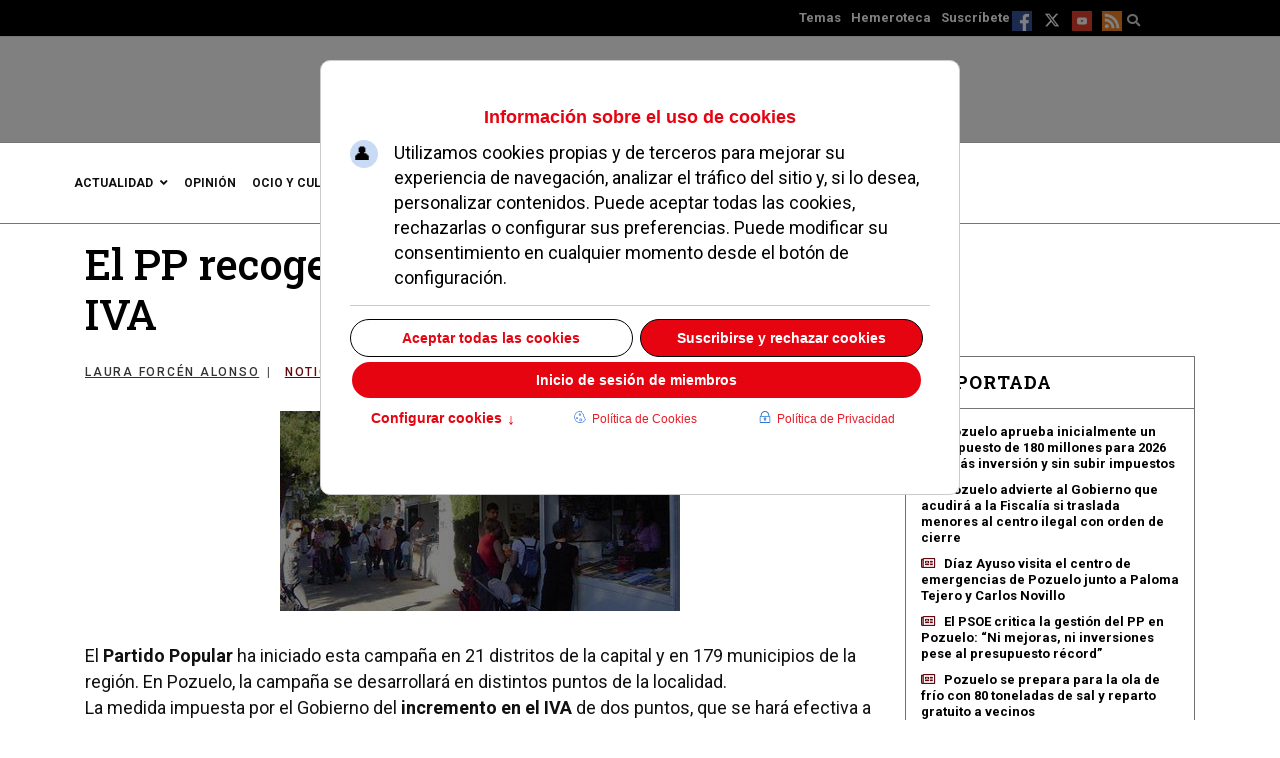

--- FILE ---
content_type: text/html; charset=utf-8
request_url: https://www.diariodepozuelo.es/31079-el-pp-recoge-firmas-contra-la-subida-del-iva
body_size: 25712
content:

<!doctype html>
<html lang="es-es" dir="ltr">
    <head><script>var gdprConfigurationOptions = { complianceType: 'opt-in',
																			  cookieConsentLifetime: 365,
																			  cookieConsentSamesitePolicy: 'Lax',
																			  cookieConsentSecure: 0,
																			  disableFirstReload: 0,
																	  		  blockJoomlaSessionCookie: 0,
																			  blockExternalCookiesDomains: 0,
																			  externalAdvancedBlockingModeCustomAttribute: '',
																			  allowedCookies: '',
																			  blockCookieDefine: 0,
																			  autoAcceptOnNextPage: 0,
																			  revokable: 1,
																			  lawByCountry: 0,
																			  checkboxLawByCountry: 0,
																			  blockPrivacyPolicy: 0,
																			  cacheGeolocationCountry: 1,
																			  countryAcceptReloadTimeout: 1000,
																			  usaCCPARegions: null,
																			  countryEnableReload: 1,
																			  customHasLawCountries: [""],
																			  dismissOnScroll: 0,
																			  dismissOnTimeout: 0,
																			  containerSelector: 'html',
																			  hideOnMobileDevices: 0,
																			  autoFloatingOnMobile: 1,
																			  autoFloatingOnMobileThreshold: 800,
																			  autoRedirectOnDecline: 0,
																			  autoRedirectOnDeclineLink: '',
																			  showReloadMsg: 1,
																			  showReloadMsgText: 'Aplicando preferencias y recargando la página...',
																			  showConsentID: 0,
																			  defaultClosedToolbar: 0,
																			  toolbarLayout: 'basic-header',
																			  toolbarTheme: 'block',
																			  toolbarButtonsTheme: 'allow_first',
																			  revocableToolbarTheme: 'advanced',
																			  toolbarPosition: 'center',
																			  toolbarCenterTheme: 'extended',
																			  revokePosition: 'revoke-top',
																			  toolbarPositionmentType: 0,
																			  positionCenterSimpleBackdrop: 1,
																			  positionCenterBlurEffect: 0,
																			  preventPageScrolling: 0,
																			  popupEffect: 'fade',
																			  popupBackground: '#c10e1a',
																			  popupText: '#ffffff',
																			  popupLink: '#ffffff',
																			  buttonBackground: '#ffffff',
																			  buttonBorder: '#ffffff',
																			  buttonText: '#000000',
																			  highlightOpacity: '100',
																			  highlightBackground: '#333333',
																			  highlightBorder: '#ffffff',
																			  highlightText: '#ffffff',
																			  highlightDismissBackground: '#333333',
																		  	  highlightDismissBorder: '#ffffff',
																		 	  highlightDismissText: '#ffffff',
																			  autocenterRevokableButton: 1,
																			  hideRevokableButton: 1,
																			  hideRevokableButtonOnscroll: 1,
																			  customRevokableButton: 2,
																			  customRevokableButtonAction: 0,
																			  headerText: '<p>Información sobre el uso de cookies</p>',
																			  messageText: 'Utilizamos cookies propias y de terceros para mejorar su experiencia de navegación, analizar el tráfico del sitio y, si lo desea, personalizar contenidos. Puede aceptar todas las cookies, rechazarlas o configurar sus preferencias. Puede modificar su consentimiento en cualquier momento desde el botón de configuración.',
																			  denyMessageEnabled: 1, 
																			  denyMessage: 'Ha rechazado el uso de cookies no esenciales. Puede cambiar su configuración en cualquier momento desde el botón de preferencias.',
																			  placeholderBlockedResources: 0, 
																			  placeholderBlockedResourcesAction: '',
																	  		  placeholderBlockedResourcesText: 'Este contenido está bloqueado porque requiere el uso de cookies de terceros. Por favor, acepte las cookies correspondientes y recargue la página para verlo.',
																			  placeholderIndividualBlockedResourcesText: 'Debes aceptar las cookies de {domain} y recargar la página para ver este contenido.',
																			  placeholderIndividualBlockedResourcesAction: 0,
																			  placeholderOnpageUnlock: 0,
																			  scriptsOnpageUnlock: 0,
																			  autoDetectYoutubePoster: 0,
																			  autoDetectYoutubePosterApikey: 'AIzaSyCv9mZzvoCCwlQagp3fgttBqV5Yge0y62s',
																			  dismissText: 'Entendido',
																			  allowText: 'Permitir cookies',
																			  denyText: 'Suscribirse y rechazar cookies',
																			  cookiePolicyLinkText: 'Política de Cookies',
																			  cookiePolicyLink: 'https://www.diariodepozuelo.es/cookies',
																			  cookiePolicyRevocableTabText: 'Política de cookies',
																			  cookiePolicyRevocableTabIcon: 'text',
																			  cookiePolicyRevocableTabIconCustom: '',
																			  privacyPolicyLinkText: 'Política de Privacidad',
																			  privacyPolicyLink: 'https://www.diariodepozuelo.es/politica-de-privacidad',
																			  googleCMPTemplate: 1,
																			  enableGdprBulkConsent: 0,
																			  displayBulkConsentDomains: 0,
																			  bulkConsentDomains: [""],
																			  enableCustomScriptExecGeneric: 0,
																			  customScriptExecGeneric: '',
																			  categoriesCheckboxTemplate: 'cc-checkboxes-light',
																			  toggleCookieSettings: 1,
																			  toggleCookieSettingsLinkedView: 0,
																			  toggleCookieSettingsButtonsArea: 1,
 																			  toggleCookieSettingsLinkedViewSefLink: '/component/gdpr/',
																	  		  toggleCookieSettingsText: '<span class="cc-cookie-settings-toggle">Configurar cookies <span class="cc-cookie-settings-toggler">&#x2191;</span></span>',
																			  toggleCookieSettingsButtonBackground: '#333333',
																			  toggleCookieSettingsButtonBorder: '#ffffff',
																			  toggleCookieSettingsButtonText: '#ffffff',
																			  showLinks: 1,
																			  blankLinks: '_blank',
																			  autoOpenPrivacyPolicy: 0,
																			  openAlwaysDeclined: 0,
																			  cookieSettingsLabel: 'Configuración de cookies por categorías',
															  				  cookieSettingsDesc: 'Seleccione las categorías de cookies que desea permitir. Puede modificar sus preferencias en cualquier momento desde el botón de configuración.',
																			  cookieCategory1Enable: 1,
																			  cookieCategory1Name: 'Cookies necesarias',
																			  cookieCategory1Locked: 1,
																			  cookieCategory2Enable: 1,
																			  cookieCategory2Name: 'Cookies analíticas',
																			  cookieCategory2Locked: 0,
																			  cookieCategory3Enable: 1,
																			  cookieCategory3Name: 'Cookies de publicidad',
																			  cookieCategory3Locked: 0,
																			  cookieCategory4Enable: 1,
																			  cookieCategory4Name: 'Marketing',
																			  cookieCategory4Locked: 0,
																			  cookieCategoriesDescriptions: {categoryReadMore: 'Preferencias de cookies por categoría',cat1:'<p>Estas cookies son estrictamente necesarias para el funcionamiento del sitio web y no pueden desactivarse en nuestros sistemas. Se suelen configurar solo en respuesta a acciones realizadas por usted, como establecer sus preferencias de privacidad, iniciar sesión o rellenar formularios. Sin estas cookies, el sitio no puede funcionar correctamente.</p>',cat2:'<p>Estas cookies recopilan información de forma anónima para ayudarnos a entender cómo los visitantes interactúan con nuestro sitio web, permitiéndonos mejorar su rendimiento y experiencia. No recogen datos personales identificables y solo se activan con su consentimiento.</p>',cat3:'<p><strong>Estas cookies se utilizan para rastrear a los usuarios a través de diferentes sitios web con el fin de mostrar anuncios personalizados y medir la efectividad de las campañas publicitarias.</strong></p>',cat4:'<p>Marketing cookies are used to track visitors across websites. The intention is to display ads that are relevant and engaging for the individual user and thereby more valuable for publishers and third party advertisers.</p>'},
																			  alwaysReloadAfterCategoriesChange: 1,
																			  preserveLockedCategories: 1,
																			  declineButtonBehavior: 'hard',
																			  blockCheckedCategoriesByDefault: 1,
																			  reloadOnfirstDeclineall: 1,
																			  trackExistingCheckboxSelectors: '',
															  		  		  trackExistingCheckboxConsentLogsFormfields: 'name,email,subject,message',
																			  allowallShowbutton: 1,
																			  allowallText: 'Aceptar todas las cookies',
																			  allowallButtonBackground: '#ffffff',
																			  allowallButtonBorder: '#ffffff',
																			  allowallButtonText: '#000000',
																			  allowallButtonTimingAjax: 'fast',
																			  includeAcceptButton: 1,
																			  includeDenyButton: 1,
																			  trackConsentDate: 1,
																			  execCustomScriptsOnce: 1,
																			  optoutIndividualResources: 1,
																			  blockIndividualResourcesServerside: 1,
																			  disableSwitchersOptoutCategory: 1,
																			  autoAcceptCategories: 1,
																			  allowallIndividualResources: 1,
																			  blockLocalStorage: 1,
																			  blockSessionStorage: 1,
																			  externalAdvancedBlockingModeTags: 'iframe,script,img,source,link',
																			  enableCustomScriptExecCategory1: 0,
																			  customScriptExecCategory1: 'PHPSESSIDjoomla_user_statelanguagecsrf_tokencookieconsent_statussession_id',
																			  enableCustomScriptExecCategory2: 0,
																			  customScriptExecCategory2: '// Función para cargar Google Analyticsfunction loadGoogleAnalytics() {  if (!window.gtag) {    var gaScript = document.createElement(\'script\');    gaScript.async = true;    gaScript.src = \'https://www.googletagmanager.com/gtag/js?id=G-6V68CQHQDH\';    document.head.appendChild(gaScript);    window.dataLayer = window.dataLayer || [];    function gtag(){dataLayer.push(arguments);}    window.gtag = gtag;    gtag(\'js\', new Date());    gtag(\'config\', \'G-6V68CQHQDH\');  }}// Función para cargar Marfeel Analyticsfunction loadMarfeel() {  (function(window, accountId) {    var injectScript = function(src) {      var script = document.createElement(\'script\');      script.src = src;      script.async = true;      document.head.appendChild(script);    };    var resourcesPath = \'https://sdk.mrf.io/statics\';    injectScript(resourcesPath + \'/marfeel-sdk.js?id=\' + accountId);    injectScript(resourcesPath + \'/marfeel-sdk.es5.js?id=\' + accountId);  })(window, 101);}// Ejecutar ambas funciones al consentimientoloadGoogleAnalytics();loadMarfeel();',
																			  enableCustomScriptExecCategory3: 0,
																			  customScriptExecCategory3: '// Cargar Google Ad Manager(function() {  var gads = document.createElement(\'script\');  gads.async = true;  gads.src = \'https://securepubads.g.doubleclick.net/tag/js/gpt.js\';  var node = document.getElementsByTagName(\'script\')[0];  node.parentNode.insertBefore(gads, node);})();// Inicializar Google Publisher Tags (GPT)window.googletag = window.googletag || {cmd: []};googletag.cmd.push(function() {  googletag.pubads().enableSingleRequest();  googletag.pubads().collapseEmptyDivs();  googletag.enableServices();});// Cargar Google Ad Manager(function() {  var gads = document.createElement(\'script\');  gads.async = true;  gads.src = \'https://securepubads.g.doubleclick.net/tag/js/gpt.js\';  var node = document.getElementsByTagName(\'script\')[0];  node.parentNode.insertBefore(gads, node);})();// Inicializar Google Publisher Tags (GPT)window.googletag = window.googletag || {cmd: []};googletag.cmd.push(function() {  googletag.pubads().enableSingleRequest();  googletag.pubads().collapseEmptyDivs();  googletag.enableServices();});// Cargar Facebook Pixel!function(f,b,e,v,n,t,s){if(f.fbq)return;n=f.fbq=function(){n.callMethod?  n.callMethod.apply(n,arguments):n.queue.push(arguments)};  if(!f._fbq)f._fbq=n;  n.push=n;n.loaded=!0;n.version=\'2.0\';  n.queue=[];t=b.createElement(e);t.async=!0;  t.src=v;s=b.getElementsByTagName(e)[0];  s.parentNode.insertBefore(t,s)}(window, document,\'script\',  \'https://connect.facebook.net/en_US/fbevents.js\');fbq(\'init\', \'954631794974980\');fbq(\'track\', \'PageView\');',
																			  enableCustomScriptExecCategory4: 0,
																			  customScriptExecCategory4: '',
																			  enableCustomDeclineScriptExecCategory1: 0,
																			  customScriptDeclineExecCategory1: '',
																			  enableCustomDeclineScriptExecCategory2: 0,
																			  customScriptDeclineExecCategory2: '// Google Analytics: revocar consentimiento y eliminar cookiesif (typeof gtag === \'function\') {  gtag(\'consent\', \'update\', {    \'analytics_storage\': \'denied\'  });}// Eliminar cookies típicas de GAdocument.cookie = \'_ga=; path=/; expires=Thu, 01 Jan 1970 00:00:00 GMT;\';document.cookie = \'_gid=; path=/; expires=Thu, 01 Jan 1970 00:00:00 GMT;\';document.cookie = \'_gat=; path=/; expires=Thu, 01 Jan 1970 00:00:00 GMT;\';// TODO: Añadir aquí lógica para desactivar o limpiar Marfeel si existe API disponible',
																			  enableCustomDeclineScriptExecCategory3: 0,
																			  customScriptDeclineExecCategory3: '// Bloquear Facebook Pixel y eliminar cookies relacionadasif (typeof fbq === \'function\') {  fbq(\'consent\', \'revoke\');}// Eliminar cookies típicas de Facebook Pixeldocument.cookie = \'fr=; path=/; expires=Thu, 01 Jan 1970 00:00:00 GMT;\';document.cookie = \'fbp=; path=/; expires=Thu, 01 Jan 1970 00:00:00 GMT;\';// NOTA: Algunos scripts de Facebook Pixel no ofrecen API pública para desactivar directamente,// por lo que la eliminación de cookies y no cargar el script es la medida principal.',
																			  enableCustomDeclineScriptExecCategory4: 0,
																			  customScriptDeclineExecCategory4: '',
																			  enableCMPPreferences: 1,
																			  enableGTMEventsPreferences: 1,
																			  enableCMPStatistics: 1,
																			  enableGTMEventsStatistics: 1,
																			  enableCMPAds: 1,
																			  enableUETAds: 0,
																			  enableGTMEventsAds: 0,
																			  debugMode: 0
																		};</script>
<meta charset="utf-8">
        <meta name="viewport" content="width=device-width, initial-scale=1, shrink-to-fit=no">
        <meta charset="utf-8">
	<meta name="rights" content="Está expresamente prohibida la redistribución y la difusión de todo o parte de los servicios de Diario de Pozuelo sin su previo y expreso consentimiento escrito.">
	<meta name="och:class" content="ComContent">
	<meta name="och:twittercard" content="true">
	<meta name="twitter:card" content="summary">
	<meta name="twitter:site" content="@diariodepozuelo">
	<meta name="twitter:title" content="El PP recoge firmas contra la subida del IVA">
	<meta name="twitter:description" content="El Partido Popular ha iniciado esta campaña en 21 distritos de la capital y en 179 municipios de la región. En Pozuelo, la campaña se desarrollará en disti">
	<meta name="twitter:image" content="https://www.diariodepozuelo.es/images/stories/noticias/2010/ferialibro.jpg">
	<meta name="och:opengraph" content="true">
	<meta name="tags" content="PP">
	<meta name="robots" content="max-snippet:-1,max-image-preview:large,max-video-preview:-1">
	<meta name="author" content="Laura Forcén Alonso">
	<meta property="fb:app_id" content="160737550754712">
	<meta property="fb:pages" content="75632639299">
	<meta property="og:type" content="Article">
	<meta property="og:url" content="https://www.diariodepozuelo.es/31079-el-pp-recoge-firmas-contra-la-subida-del-iva">
	<meta property="og:title" content="El PP recoge firmas contra la subida del IVA">
	<meta property="og:image" content="https://www.diariodepozuelo.es/images/stories/noticias/2010/ferialibro.jpg">
	<meta property="og:image:width" content="400">
	<meta property="og:image:height" content="200">
	<meta property="og:site_name" content="DIARIO DE POZUELO">
	<meta property="og:description" content="El Partido Popular ha iniciado esta campaña en 21 distritos de la capital y en 179 municipios de la región. En Pozuelo, la campaña se desarrollará en disti">
	<meta property="og:updated_time" content="2010-04-24T11:00:00+02:00">
	<meta property="og:image:alt" content="El PP recoge firmas contra la subida del IVA">
	<meta property="og:locale" content="es_ES">
	<meta property="article:modified_time" content="2010-04-24T11:00:00+02:00">
	<meta property="article:published_time" content="2010-04-24T11:00:00+02:00">
	<meta property="article:section" content="Diario de Pozuelo">
	<meta property="article:author" content="Laura Forcén Alonso">
	<meta name="description" content="El Partido Popular ha iniciado esta campaña en 21 distritos de la capital y en 179 municipios de la región. En Pozuelo, la campaña se desarrollará en disti">
	<meta name="generator" content="Diario de Pozuelo">
	<title>¡Feria del Libro en Pozuelo! Descubre las últimas novedades literarias y firma contra el aumento del IVA</title>
	<link href="/images/favicon.ico" rel="icon" type="image/vnd.microsoft.icon">
<link href="/media/plg_system_wf_responsify/css/responsive.min.css?65759d66be56606cc281841c4bc513ef" rel="stylesheet" />
	<link href="/components/com_jcomment/tpl/default/style.css?65759d66be56606cc281841c4bc513ef" rel="stylesheet" />
	<link href="/modules/mod_jcomment_latest/css/style.css?65759d66be56606cc281841c4bc513ef" rel="stylesheet" />
	<link href="/media/vendor/joomla-custom-elements/css/joomla-alert.min.css?0.2.0" rel="stylesheet" />
	<link href="/plugins/system/gdpr/assets/css/cookieconsent.min.css?65759d66be56606cc281841c4bc513ef" rel="stylesheet" />
	<link href="/plugins/system/gdpr/assets/css/cookieconsentgooglecmp.min.css?65759d66be56606cc281841c4bc513ef" rel="stylesheet" />
	<link href="/plugins/system/gdpr/assets/css/cookieconsent.xtd.min.css?65759d66be56606cc281841c4bc513ef" rel="stylesheet" />
	<link href="/plugins/system/gdpr/assets/css/jquery.fancybox.min.css?65759d66be56606cc281841c4bc513ef" rel="stylesheet" />
	<link href="/media/plg_system_jcepro/site/css/content.min.css?fe2b19f2ee347603dcb1ee4916167c1f" rel="stylesheet" />
	<link href="https://www.diariodepozuelo.es/media/com_acym/css/libraries/email-misspelled.min.css?v=960" rel="stylesheet" />
	<link href="https://www.diariodepozuelo.es/media/com_acym/css/module.min.css?v=960" rel="stylesheet" />
	<link href="//fonts.googleapis.com/css?family=Roboto:100,100i,200,200i,300,300i,400,400i,500,500i,600,600i,700,700i,800,800i,900,900i&amp;subset=cyrillic&amp;display=swap" rel="stylesheet" media="none" onload="media=&quot;all&quot;" />
	<link href="//fonts.googleapis.com/css?family=Roboto Slab:100,100i,200,200i,300,300i,400,400i,500,500i,600,600i,700,700i,800,800i,900,900i&amp;subset=cyrillic&amp;display=swap" rel="stylesheet" media="none" onload="media=&quot;all&quot;" />
	<link href="/components/com_sppagebuilder/assets/css/dynamic-content.css?0e5604f912273ef185ac02e47b9a1bbb" rel="stylesheet" />
	<link href="/components/com_sppagebuilder/assets/css/color-switcher.css?0e5604f912273ef185ac02e47b9a1bbb" rel="stylesheet" />
	<link href="/cache/com_templates/templates/shaper_gazette/149de0f5c118a75b65f81f88965ec299.css" rel="stylesheet" />
	<style>div.cc-window.cc-floating{max-width:32em}@media(max-width: 639px){div.cc-window.cc-floating:not(.cc-center){max-width: none}}div.cc-window, span.cc-cookie-settings-toggler, span.cc-cookie-domains-toggler{font-size:16px}div.cc-revoke{font-size:16px}div.cc-settings-label,span.cc-cookie-settings-toggle{font-size:14px}div.cc-window.cc-banner{padding:1em 1.8em}div.cc-window.cc-floating{padding:2em 1.8em}input.cc-cookie-checkbox+span:before, input.cc-cookie-checkbox+span:after{border-radius:1px}div.cc-center,div.cc-floating,div.cc-checkbox-container,div.gdpr-fancybox-container div.fancybox-content,ul.cc-cookie-category-list li,fieldset.cc-service-list-title legend{border-radius:10px}div.cc-window a.cc-btn,span.cc-cookie-settings-toggle{border-radius:5px}</style>
	<style>a.cc-btn.cc-dismiss{display:none}</style>
	<style>body,body.gdpr-prevent-scrolling{overflow:auto}div.cc-center{position:fixed;margin-top:0!important}</style>
	<style>div.cc-checkboxes-container input.cc-cookie-checkbox+span,fieldset.cc-cookie-list-title .gdpr_cookie_switcher label.gdpr_onoffswitch-label{border-radius:15px}div.cc-checkboxes-container input.cc-cookie-checkbox+span::before{border-radius:10px;height:14px;bottom: 2px;width:14px}fieldset.cc-cookie-list-title .gdpr_cookie_switcher span.gdpr_onoffswitch-switch{border-radius:10px;height:14px;top:2px;right:3px}fieldset.cc-cookie-list-title .gdpr_onoffswitchcookie.gdpr_cookie_switcher.disabled .gdpr_onoffswitch-switch{right:25px}div.cc-checkboxes-container input.cc-cookie-checkbox:checked+span::before{left:8px}div.cc-checkboxes-container input.cc-cookie-checkbox+span::before{left:3px}div.gdpr-component-view span.cc-checkboxes-placeholder,div.gdpr-component-view div.cc-checkboxes-container input.cc-cookie-checkbox+span::before{border-radius:10px}div.gdpr-component-view div.cc-checkboxes-container input.cc-cookie-checkbox+span::before{height: 14px;bottom: 2px;left:3px}div.gdpr-component-view div.cc-checkboxes-container input.cc-cookie-checkbox:checked+span::before{transform:translateX(22px)}</style>
	<style>div.cc-window div.cc-checkboxes-container{display:flex}div.cc-checkbox-container+div.cc-checkbox-container{border-left:none}div.cc-checkboxes-container div.cc-checkbox-container{flex:1 1 100px;justify-content:center;padding:15px 10px;border-radius:0}div.cc-checkboxes-container input[type=checkbox]{width:0 !important;height:0 !important}div.cc-checkbox-description{display:none}div.cc-checkbox-category-readmore{display:none}div.cc-center-xtd div.cc-checkbox-container a:not(.cc-btn),div.cc-center-xtd div.cc-checkbox-container a:not(.cc-btn):hover{margin:10px 0 0 10px;text-align:center;flex-basis: 100%}div.cc-checkbox-container{margin:0}div.cc-checkboxes-container a.cc-btn.cc-allow,div.cc-checkboxes-container a.cc-btn.cc-deny{flex-basis:100%!important}div.cc-center-xtd div.cc-checkbox-container input.cc-cookie-checkbox+span{position:absolute;left:50%;top:15px;margin-left:-21px}div.cc-checkboxes-container div.cc-settings-label + div.cc-checkbox-container{border-top-left-radius:5px;border-bottom-left-radius:5px}div.cc-checkboxes-container div.cc-checkbox-container:last-of-type{border-top-right-radius:5px;border-bottom-right-radius:5px}</style>
	<style>div.gdprlock-placeholder-text,div.gdprcookielock-placeholder-text{color:#ffffff}</style>
	<style>div.gdprlock-placeholder, div.gdprcookielock-placeholder{background:#c10e1a}</style>
	<style>/* Contenedor Principal */
.mas-noticias {
    background-color: #f9f9f9; /* Fondo claro y neutro */
    padding: 20px;
    margin-top: 30px;
    border-radius: 8px;
}

/* Titulares de Noticias */
.mas-noticias h2 {
    font-size: 1.4em;
    color: #333333; /* Color oscuro para contraste */
    font-weight: bold;
    margin-bottom: 10px;
}

/* Enlaces de Noticias */
.mas-noticias a {
    color: #0066cc; /* Azul del sitio */
    text-decoration: none;
    transition: color 0.3s ease;
}

.mas-noticias a:hover {
    color: #004080; /* Azul más oscuro en hover */
}

/* Imagen de Miniaturas */
.mas-noticias img {
    width: 100%;
    height: auto;
    border-radius: 5px;
    margin-bottom: 10px;
}

/* Efectos en la Tarjeta de Noticias */
.noticia-item {
    display: flex;
    align-items: center;
    margin-bottom: 15px;
    padding: 10px;
    border: 1px solid #e0e0e0;
    border-radius: 6px;
    transition: box-shadow 0.3s ease;
}

.noticia-item:hover {
    box-shadow: 0 4px 8px rgba(0, 0, 0, 0.1);
}

/* Texto y Resumen */
.noticia-descripcion {
    color: #666666; /* Texto de resumen en gris */
    font-size: 0.95em;
    line-height: 1.5;
}
</style>
	<style>.eb-5 .eb-dialog{--eb-max-width:300px;--eb-height:250px;--eb-padding:5px;--eb-border-radius:0;--eb-background-color:rgba(255, 255, 255, 1);--eb-text-color:rgba(51, 51, 51, 1);--eb-dialog-shadow:var(--eb-shadow-1);text-align:center;--eb-border-style:solid;--eb-border-color:rgba(141, 153, 145, 1);--eb-border-width:2px;--eb-overlay-enabled:0;--eb-bg-image-enabled:0;--eb-background-image:none;}.eb-5 .eb-close{--eb-close-button-outside:block;--eb-close-button-inside:none;--eb-close-button-icon:block;--eb-close-button-image:none;--eb-close-button-font-size:45px;--eb-close-button-color:rgba(232, 16, 16, 1);--eb-close-button-hover-color:rgba(128, 128, 128, 1);}.eb-5 .eb-dialog .eb-container{justify-content:center;min-height:100%;display:flex;flex-direction:column;}.eb-5.eb-inst{justify-content:center;align-items:flex-end;}@media screen and (max-width: 1024px){.eb-5 .eb-dialog{--eb-bg-image-enabled:inherit;--eb-background-image:none;}}@media screen and (max-width: 575px){.eb-5 .eb-dialog{--eb-bg-image-enabled:inherit;--eb-background-image:none;}}</style>
	<style>.eb-5 {
                --animation_duration: 400ms;

            }
        </style>
	<style>.article-info > span a {
	color: #666;
}
.article-info > span a :hover {
	color: #c10e1a;
}
a:hover, a:focus, a:active {
	color: #c10e1a;
}

#contenidoarticulo .ira-container.ira-format-block .ira-article {
    margin-bottom: 30px;
}
#contenidoarticulo .ira-container.ira-format-block .ira-article a {
    display: block;
    width: 100%;
}
#contenidoarticulo .ira-container.ira-format-block .ira-article a.ira-thumbnail img {
    width: 100%;
}
#contenidoarticulo .ira-container.ira-format-block .ira-article a.ira-title {
	font-size: 18px;
}
span.cc-message-text {
  display: flex !important;
  font-family: Roboto;
  font-weight: 400;
  padding-top: 15px;
  line-height: 25px;
font-size:18px;
}
ul.cc-compliance-list{
	flex:initial !important;
	margin: auto !important;
}
div.cc-center-xtd span.cc-cookie-settings-toggle{
	display:flex;
	justify-content: center;
}
span.cc-cookie-settings-toggler:not(.cc-opened) {
    margin-top: 0 !important;
    padding: 5px !important;
    display: block !important;
    position: relative;
    top: -4px !important;
}
span.cc-cookie-settings-toggler.cc-opened {
    margin-top: 0 !important;
}
a.cc-link.cc-cookie {
    margin: 0 35px;
}
.cc-window.cc-floating.cc-type-opt-in.cc-theme-block.cc-center-xtd {
  display: flex;
  flex-direction: inherit;
background: #FFFFFF !important;
    color: #e60411 !important;
}
.cc-window.cc-floating.cc-type-opt-in.cc-theme-block.cc-center-xtd .cc-compliance.cc-highlight {
  order: 3;
  width: 100%;
}
.cc-window.cc-floating.cc-type-opt-in.cc-theme-block.cc-center-xtd .cc-header {
  order: 1;
}
.cc-window.cc-floating.cc-type-opt-in.cc-theme-block.cc-center-xtd .cc-message {
  order: 2;
}
.cc-window.cc-floating.cc-type-opt-in.cc-theme-block.cc-center-xtd .cc-cookie-settings-toggle.cc-cookie-settings-toggle-xtd {
  order: 4;
  width: 33%;
 background: #FFFFFF !important;
    color: #e60411 !important;
}
.cc-window.cc-floating.cc-type-opt-in.cc-theme-block.cc-center-xtd .cc-link.cc-cookie {
  order: 5;
  width: 33%;
  margin: 9px 0;
color: #e60411 !important;
}
.cc-window.cc-floating.cc-type-opt-in.cc-theme-block.cc-center-xtd .cc-link.cc-privacy {
  order: 6;
  width: 33%;
  margin: 9px 0;
color: #e60411 !important;
}
.cc-checkboxes-container.cc-checkboxes-light {
    order: 3;
}
a.cc-btn.cc-allowall,div.cc-center-xtd div.cc-checkboxes-container a.cc-btn.cc-allow, div.cc-center-xtd div.cc-checkboxes-container a.cc-btn.cc-deny {
    background: #FFFFFF !important;
color: #e60411 !important;
}
a.cc-btn.cc-allowall,a.cc-btn.cc-deny,a.cc-btn.cc-allow {
    border: solid 1px #000000 !important;
    text-decoration: none;
}
span.cc-header p {
    margin: 0;
}</style>
	<style>body{font-family: 'Roboto', sans-serif;font-size: 13px;font-weight: 400;color: #000000;text-decoration: none;}
</style>
	<style>h1{font-family: 'Roboto Slab', sans-serif;font-size: 42px;font-weight: 500;color: #000000;text-decoration: none;}
</style>
	<style>h2{font-family: 'Roboto Slab', sans-serif;font-size: 36px;font-weight: 500;color: #000000;text-decoration: none;}
</style>
	<style>h3{font-family: 'Roboto Slab', sans-serif;font-size: 32px;font-weight: 500;color: #000000;text-decoration: none;}
</style>
	<style>h4{font-family: 'Roboto Slab', sans-serif;font-size: 28px;font-weight: 500;color: #000000;text-decoration: none;}
</style>
	<style>h5{font-family: 'Roboto Slab', sans-serif;font-size: 24px;font-weight: 600;color: #000000;text-decoration: none;}
</style>
	<style>h6{font-family: 'Roboto Slab', sans-serif;font-size: 20px;font-weight: 500;color: #000000;text-decoration: none;}
</style>
	<style>.logo-image {height:60px;}.logo-image-phone {height:60px;}</style>
	<style>#sp-header-top{ padding:20px 0 0 0; }</style>
	<style>#sp-mobile-logo{ padding:15px 0px 20px 0px; }</style>
	<style>#sp-main-body{ color:#444444; }</style>
	<style>#sp-footer{ background-color:#FFFFFF; }</style>
	<style>:root {--sppb-topbar-bg-color: #333333; --sppb-topbar-text-color: #aaaaaa; --sppb-header-bg-color: #ffffff; --sppb-logo-text-color: #0345bf; --sppb-menu-text-color: #202020; --sppb-menu-text-hover-color: #c10e1a; --sppb-menu-text-active-color: #c10e1a; --sppb-menu-dropdown-bg-color: #ffffff; --sppb-menu-dropdown-text-color: #c10e1a; --sppb-menu-dropdown-text-hover-color: #c10e1a; --sppb-menu-dropdown-text-active-color: #c10e1a; --sppb-text-color: #000000; --sppb-bg-color: #ffffff; --sppb-link-color: #202020; --sppb-link-hover-color: #c10e1a; --sppb-footer-bg-color: #171717; --sppb-footer-text-color: #ffffff; --sppb-footer-link-color: #a2a2a2; --sppb-footer-link-hover-color: #ffffff}</style>
<script src="/media/plg_system_wf_responsify/js/responsive.min.js?65759d66be56606cc281841c4bc513ef"></script>
	<script src="/media/vendor/jquery/js/jquery.min.js?3.7.1"></script>
	<script src="/components/com_jcomment/js/main.js?65759d66be56606cc281841c4bc513ef" defer></script>
	<script src="/components/com_jcomment/js/rating.js?65759d66be56606cc281841c4bc513ef" defer></script>
	<script src="/components/com_jcomment/js/ajax.js?65759d66be56606cc281841c4bc513ef" defer></script>
	<script src="/components/com_jcomment/js/reactions.js?65759d66be56606cc281841c4bc513ef" defer></script>
	<script src="/media/legacy/js/jquery-noconflict.min.js?3232a15355730505ef684db32cf015b1"></script>
	<script src="/media/plg_captcha_recaptcha/js/recaptcha.min.js?65759d66be56606cc281841c4bc513ef" defer></script>
	<script src="https://www.google.com/recaptcha/api.js?onload=JoomlainitReCaptcha2&amp;render=explicit&amp;hl=es-ES" defer></script>
	<script type="application/json" class="joomla-script-options new">{"plg_system_responsify":{"urlExclusions":[],"allowedUrls":[],"iframeMedia":"allowed_iframe_media","mediaLocation":"any"},"data":{"breakpoints":{"tablet":991,"mobile":480},"header":{"stickyOffset":"100"}},"joomla.jtext":{"ERROR":"Error","MESSAGE":"Mensaje","NOTICE":"Aviso","WARNING":"Advertencia","JCLOSE":"Cerrar","JOK":"OK","JOPEN":"Abrir"},"system.paths":{"root":"","rootFull":"https:\/\/www.diariodepozuelo.es\/","base":"","baseFull":"https:\/\/www.diariodepozuelo.es\/"},"csrf.token":"793504a78ca8a95e6bcec71a52fa6f83"}</script>
	<script src="/media/system/js/core.min.js?3232a15355730505ef684db32cf015b1"></script>
	<script src="/media/vendor/bootstrap/js/bootstrap-es5.min.js?5.3.2" nomodule defer></script>
	<script src="/media/system/js/showon-es5.min.js?3232a15355730505ef684db32cf015b1" defer nomodule></script>
	<script src="/media/system/js/messages-es5.min.js?3232a15355730505ef684db32cf015b1" nomodule defer></script>
	<script src="/media/vendor/bootstrap/js/alert.min.js?5.3.2" type="module"></script>
	<script src="/media/vendor/bootstrap/js/button.min.js?5.3.2" type="module"></script>
	<script src="/media/vendor/bootstrap/js/carousel.min.js?5.3.2" type="module"></script>
	<script src="/media/vendor/bootstrap/js/collapse.min.js?5.3.2" type="module"></script>
	<script src="/media/vendor/bootstrap/js/dropdown.min.js?5.3.2" type="module"></script>
	<script src="/media/vendor/bootstrap/js/modal.min.js?5.3.2" type="module"></script>
	<script src="/media/vendor/bootstrap/js/offcanvas.min.js?5.3.2" type="module"></script>
	<script src="/media/vendor/bootstrap/js/popover.min.js?5.3.2" type="module"></script>
	<script src="/media/vendor/bootstrap/js/scrollspy.min.js?5.3.2" type="module"></script>
	<script src="/media/vendor/bootstrap/js/tab.min.js?5.3.2" type="module"></script>
	<script src="/media/vendor/bootstrap/js/toast.min.js?5.3.2" type="module"></script>
	<script src="/media/system/js/showon.min.js?3232a15355730505ef684db32cf015b1" type="module"></script>
	<script src="/media/system/js/messages.min.js?3232a15355730505ef684db32cf015b1" type="module"></script>
	<script src="/plugins/system/gdpr/assets/js/jquery.fancybox.min.js?65759d66be56606cc281841c4bc513ef" defer></script>
	<script src="/plugins/system/gdpr/assets/js/cookieconsent.min.js?65759d66be56606cc281841c4bc513ef" defer></script>
	<script src="/plugins/system/gdpr/assets/js/init.js?65759d66be56606cc281841c4bc513ef" defer></script>
	<script src="https://www.diariodepozuelo.es/media/com_acym/js/libraries/email-misspelled.min.js?v=960"></script>
	<script src="https://www.diariodepozuelo.es/media/com_acym/js/module.min.js?v=960"></script>
	<script src="/components/com_sppagebuilder/assets/js/dynamic-content.js?0e5604f912273ef185ac02e47b9a1bbb"></script>
	<script src="/components/com_sppagebuilder/assets/js/color-switcher.js?0e5604f912273ef185ac02e47b9a1bbb"></script>
	<script src="/cache/com_templates/templates/shaper_gazette/dac45c544d2a830b73b532c6a597e5db.js"></script>
	<script>
            jQuery(function($) {
                function cloneDenyButton() {
                    var anchor = $('a.cc-btn.cc-deny');
                    if (anchor.length && $('ul.cc-compliance-list').length) {
                        $('a.cc-btn.cc-dismiss').parent().hide();
                        var clonedAnchor = anchor.clone();
                        $('<li></li>').append(clonedAnchor).appendTo('ul.cc-compliance-list');
                        $('<li><a class="cc-btn" href="/redaccion">Inicio de sesión de miembros</a></li>').appendTo('ul.cc-compliance-list');
                        return true; // stop polling
                    }
                    return false;
                }

                // keep checking until popup appears
                var interval = setInterval(function() {
                    if (cloneDenyButton()) {
                        clearInterval(interval);
                    }
                }, 500);
            });
        </script>
	<script>var jcommentLiveSite = 'https://www.diariodepozuelo.es/';var COM_JCOMMENT_REACTIONS_LIKE = 'Me gusta';var COM_JCOMMENT_REACTIONS_LOVE = 'Me encanta';var COM_JCOMMENT_REACTIONS_CARE = 'Me importa';var COM_JCOMMENT_REACTIONS_HAHA = 'Me divierte';var COM_JCOMMENT_REACTIONS_SAD = 'Me entristece';var COM_JCOMMENT_REACTIONS_WOW = 'Me asombra';var COM_JCOMMENT_REACTIONS_ANGRY = 'Me emoja';var COM_JCOMMENT_REACTIONS_PEOPLE = '%d personas';var COM_JCOMMENT_REACTIONS_OTHER_PEOPLE = ' <br/> y %d otras personas';var COM_JCOMMENT_REACTIONS_PERSON = '1 persona';var COM_JCOMMENT_REACTIONS_OTHER_PERSON = ' <br/> y 1 otra persona';</script>
	<script>var jcommentRatingRequired = 2;</script>
	<script>window.addEventListener('DOMContentLoaded', function(event){window.jcomment=new JComment(31079,'com_content','/component/jcomment');jcomment.setList('comments-list');});</script>
	<script>window.jcommentStyleMap = {"Red":{"name":"Red","style":"background-color: #e53935;","textColor":"#fff","textAlign":"center"},"Pink":{"name":"Pink","style":"background-color: #d81b60;","textColor":"#fff","textAlign":"center"},"Purple":{"name":"Purple","style":"background-color: #8e24aa;","textColor":"#fff","textAlign":"center"},"Deep Purple":{"name":"Deep Purple","style":"background-color: #5e35b1;","textColor":"#fff","textAlign":"center"},"Indigo":{"name":"Indigo","style":"background-color: #3949ab;","textColor":"#fff","textAlign":"center"},"Blue":{"name":"Blue","style":"background-color: #1e88e5;","textColor":"#fff","textAlign":"center"},"Cyan":{"name":"Cyan","style":"background-color: #00acc1;","textColor":"#fff","textAlign":"center"},"Teal":{"name":"Teal","style":"background-color: #00897b;","textColor":"#fff","textAlign":"center"},"Green":{"name":"Green","style":"background-color: #43a047;","textColor":"#fff","textAlign":"center"},"Light Green":{"name":"Light Green","style":"background-color: #7cb342;","textColor":"#000","textAlign":"center"},"Lime":{"name":"Lime","style":"background-color: #c0ca33;","textColor":"#000","textAlign":"center"},"Yellow":{"name":"Yellow","style":"background-color: #fdd835;","textColor":"#000","textAlign":"center"},"Amber":{"name":"Amber","style":"background-color: #ffb300;","textColor":"#000","textAlign":"center"},"Orange":{"name":"Orange","style":"background-color: #fb8c00;","textColor":"#000","textAlign":"center"},"Deep Orange":{"name":"Deep Orange","style":"background-color: #f4511e;","textColor":"#fff","textAlign":"center"},"Brown":{"name":"Brown","style":"background-color: #6d4c41;","textColor":"#fff","textAlign":"center"},"Grey":{"name":"Grey","style":"background-color: #757575;","textColor":"#fff","textAlign":"center"},"Blue Grey":{"name":"Blue Grey","style":"background-color: #546e7a;","textColor":"#fff","textAlign":"center"},"Sunset":{"name":"Sunset","style":"background: linear-gradient(45deg, #ff9a9e, #fad0c4);","textColor":"#000","textAlign":"center"},"Purple Blue":{"name":"Purple Blue","style":"background: linear-gradient(45deg, #a18cd1, #fbc2eb);","textColor":"#000","textAlign":"center"},"Peach":{"name":"Peach","style":"background: linear-gradient(45deg, #ffecd2, #fcb69f);","textColor":"#000","textAlign":"center"},"Ocean":{"name":"Ocean","style":"background: linear-gradient(45deg, #43cea2, #185a9d);","textColor":"#fff","textAlign":"center"},"Cherry":{"name":"Cherry","style":"background: linear-gradient(45deg, #ff6e7f, #bfe9ff);","textColor":"#000","textAlign":"center"},"Night Sky":{"name":"Night Sky","style":"background: linear-gradient(45deg, #141e30, #243b55);","textColor":"#fff","textAlign":"center"},"Fire":{"name":"Fire","style":"background: linear-gradient(45deg, #f83600, #f9d423);","textColor":"#000","textAlign":"center"},"Lavender":{"name":"Lavender","style":"background: linear-gradient(45deg, #eecda3, #ef629f);","textColor":"#000","textAlign":"center"},"Fresh Green":{"name":"Fresh Green","style":"background: linear-gradient(45deg, #dce35b, #45b649);","textColor":"#000","textAlign":"center"},"Aqua Sea":{"name":"Aqua Sea","style":"background: linear-gradient(45deg, #2193b0, #6dd5ed);","textColor":"#000","textAlign":"center"},"Steel Blue":{"name":"Steel Blue","style":"background: linear-gradient(45deg, #1f4037, #99f2c8);","textColor":"#000","textAlign":"center"},"Dark Blue":{"name":"Dark Blue","style":"background: linear-gradient(45deg, #373B44, #4286f4);","textColor":"#fff","textAlign":"center"},"Rainbow":{"name":"Rainbow","style":"background: linear-gradient(90deg, red, orange, yellow, green, blue, indigo, violet);","textColor":"#000","textAlign":"center"},"Bubble Gum":{"name":"Bubble Gum","style":"background: radial-gradient(circle, #ff9a9e 0%, #fad0c4 100%);","textColor":"#000","textAlign":"center"},"Ice Blue":{"name":"Ice Blue","style":"background: radial-gradient(circle, #a1c4fd 0%, #c2e9fb 100%);","textColor":"#000","textAlign":"center"},"Violet Dream":{"name":"Violet Dream","style":"background: radial-gradient(circle, #d4a5a5 0%, #c1c8e4 100%);","textColor":"#000","textAlign":"center"},"Emerald Mist":{"name":"Emerald Mist","style":"background: radial-gradient(circle, #43cea2 0%, #185a9d 100%);","textColor":"#fff","textAlign":"center"},"Night Glow":{"name":"Night Glow","style":"background: radial-gradient(circle, #141e30 0%, #243b55 100%);","textColor":"#fff","textAlign":"center"},"Peach Radiance":{"name":"Peach Radiance","style":"background: radial-gradient(circle, #ffecd2 0%, #fcb69f 100%);","textColor":"#000","textAlign":"center"},"Sunburst":{"name":"Sunburst","style":"background: radial-gradient(circle, #f83600 0%, #f9d423 100%);","textColor":"#000","textAlign":"center"},"Pastel Pink":{"name":"Pastel Pink","style":"background-color: #ffd1dc;","textColor":"#000","textAlign":"center"},"Pastel Purple":{"name":"Pastel Purple","style":"background-color: #d5a6bd;","textColor":"#000","textAlign":"center"},"Pastel Blue":{"name":"Pastel Blue","style":"background-color: #aec6cf;","textColor":"#000","textAlign":"center"},"Pastel Green":{"name":"Pastel Green","style":"background-color: #c1e1c1;","textColor":"#000","textAlign":"center"},"Pastel Yellow":{"name":"Pastel Yellow","style":"background-color: #fff5ba;","textColor":"#000","textAlign":"center"},"Pastel Orange":{"name":"Pastel Orange","style":"background-color: #ffdab9;","textColor":"#000","textAlign":"center"},"Pastel Aqua":{"name":"Pastel Aqua","style":"background-color: #e0f7fa;","textColor":"#000","textAlign":"center"},"Pastel Mint":{"name":"Pastel Mint","style":"background-color: #b2f2bb;","textColor":"#000","textAlign":"center"},"Pastel Lavender":{"name":"Pastel Lavender","style":"background-color: #e6e6fa;","textColor":"#000","textAlign":"center"},"Pastel Coral":{"name":"Pastel Coral","style":"background-color: #f08080;","textColor":"#000","textAlign":"center"}};</script>
	<script>window.addEventListener('DOMContentLoaded', function(event) {jcomment.setAntiCache(0,1,0);});</script>
	<script>var gdprConfigurationOptions = { complianceType: 'opt-in',
																			  cookieConsentLifetime: 365,
																			  cookieConsentSamesitePolicy: 'Lax',
																			  cookieConsentSecure: 0,
																			  disableFirstReload: 0,
																	  		  blockJoomlaSessionCookie: 0,
																			  blockExternalCookiesDomains: 0,
																			  externalAdvancedBlockingModeCustomAttribute: '',
																			  allowedCookies: '',
																			  blockCookieDefine: 0,
																			  autoAcceptOnNextPage: 0,
																			  revokable: 1,
																			  lawByCountry: 0,
																			  checkboxLawByCountry: 0,
																			  blockPrivacyPolicy: 0,
																			  cacheGeolocationCountry: 1,
																			  countryAcceptReloadTimeout: 1000,
																			  usaCCPARegions: null,
																			  countryEnableReload: 1,
																			  customHasLawCountries: [""],
																			  dismissOnScroll: 0,
																			  dismissOnTimeout: 0,
																			  containerSelector: 'html',
																			  hideOnMobileDevices: 0,
																			  autoFloatingOnMobile: 1,
																			  autoFloatingOnMobileThreshold: 800,
																			  autoRedirectOnDecline: 0,
																			  autoRedirectOnDeclineLink: '',
																			  showReloadMsg: 1,
																			  showReloadMsgText: 'Aplicando preferencias y recargando la página...',
																			  showConsentID: 0,
																			  defaultClosedToolbar: 0,
																			  toolbarLayout: 'basic-header',
																			  toolbarTheme: 'block',
																			  toolbarButtonsTheme: 'allow_first',
																			  revocableToolbarTheme: 'advanced',
																			  toolbarPosition: 'center',
																			  toolbarCenterTheme: 'extended',
																			  revokePosition: 'revoke-top',
																			  toolbarPositionmentType: 0,
																			  positionCenterSimpleBackdrop: 1,
																			  positionCenterBlurEffect: 0,
																			  preventPageScrolling: 0,
																			  popupEffect: 'fade',
																			  popupBackground: '#c10e1a',
																			  popupText: '#ffffff',
																			  popupLink: '#ffffff',
																			  buttonBackground: '#ffffff',
																			  buttonBorder: '#ffffff',
																			  buttonText: '#000000',
																			  highlightOpacity: '100',
																			  highlightBackground: '#333333',
																			  highlightBorder: '#ffffff',
																			  highlightText: '#ffffff',
																			  highlightDismissBackground: '#333333',
																		  	  highlightDismissBorder: '#ffffff',
																		 	  highlightDismissText: '#ffffff',
																			  autocenterRevokableButton: 1,
																			  hideRevokableButton: 1,
																			  hideRevokableButtonOnscroll: 1,
																			  customRevokableButton: 2,
																			  customRevokableButtonAction: 0,
																			  headerText: '<p>Información sobre el uso de cookies</p>',
																			  messageText: 'Utilizamos cookies propias y de terceros para mejorar su experiencia de navegación, analizar el tráfico del sitio y, si lo desea, personalizar contenidos. Puede aceptar todas las cookies, rechazarlas o configurar sus preferencias. Puede modificar su consentimiento en cualquier momento desde el botón de configuración.',
																			  denyMessageEnabled: 1, 
																			  denyMessage: 'Ha rechazado el uso de cookies no esenciales. Puede cambiar su configuración en cualquier momento desde el botón de preferencias.',
																			  placeholderBlockedResources: 0, 
																			  placeholderBlockedResourcesAction: '',
																	  		  placeholderBlockedResourcesText: 'Este contenido está bloqueado porque requiere el uso de cookies de terceros. Por favor, acepte las cookies correspondientes y recargue la página para verlo.',
																			  placeholderIndividualBlockedResourcesText: 'Debes aceptar las cookies de {domain} y recargar la página para ver este contenido.',
																			  placeholderIndividualBlockedResourcesAction: 0,
																			  placeholderOnpageUnlock: 0,
																			  scriptsOnpageUnlock: 0,
																			  autoDetectYoutubePoster: 0,
																			  autoDetectYoutubePosterApikey: 'AIzaSyCv9mZzvoCCwlQagp3fgttBqV5Yge0y62s',
																			  dismissText: 'Entendido',
																			  allowText: 'Permitir cookies',
																			  denyText: 'Suscribirse y rechazar cookies',
																			  cookiePolicyLinkText: 'Política de Cookies',
																			  cookiePolicyLink: 'https://www.diariodepozuelo.es/cookies',
																			  cookiePolicyRevocableTabText: 'Política de cookies',
																			  cookiePolicyRevocableTabIcon: 'text',
																			  cookiePolicyRevocableTabIconCustom: '',
																			  privacyPolicyLinkText: 'Política de Privacidad',
																			  privacyPolicyLink: 'https://www.diariodepozuelo.es/politica-de-privacidad',
																			  googleCMPTemplate: 1,
																			  enableGdprBulkConsent: 0,
																			  displayBulkConsentDomains: 0,
																			  bulkConsentDomains: [""],
																			  enableCustomScriptExecGeneric: 0,
																			  customScriptExecGeneric: '',
																			  categoriesCheckboxTemplate: 'cc-checkboxes-light',
																			  toggleCookieSettings: 1,
																			  toggleCookieSettingsLinkedView: 0,
																			  toggleCookieSettingsButtonsArea: 1,
 																			  toggleCookieSettingsLinkedViewSefLink: '/component/gdpr/',
																	  		  toggleCookieSettingsText: '<span class="cc-cookie-settings-toggle">Configurar cookies <span class="cc-cookie-settings-toggler">&#x2191;</span></span>',
																			  toggleCookieSettingsButtonBackground: '#333333',
																			  toggleCookieSettingsButtonBorder: '#ffffff',
																			  toggleCookieSettingsButtonText: '#ffffff',
																			  showLinks: 1,
																			  blankLinks: '_blank',
																			  autoOpenPrivacyPolicy: 0,
																			  openAlwaysDeclined: 0,
																			  cookieSettingsLabel: 'Configuración de cookies por categorías',
															  				  cookieSettingsDesc: 'Seleccione las categorías de cookies que desea permitir. Puede modificar sus preferencias en cualquier momento desde el botón de configuración.',
																			  cookieCategory1Enable: 1,
																			  cookieCategory1Name: 'Cookies necesarias',
																			  cookieCategory1Locked: 1,
																			  cookieCategory2Enable: 1,
																			  cookieCategory2Name: 'Cookies analíticas',
																			  cookieCategory2Locked: 0,
																			  cookieCategory3Enable: 1,
																			  cookieCategory3Name: 'Cookies de publicidad',
																			  cookieCategory3Locked: 0,
																			  cookieCategory4Enable: 1,
																			  cookieCategory4Name: 'Marketing',
																			  cookieCategory4Locked: 0,
																			  cookieCategoriesDescriptions: {categoryReadMore: 'Preferencias de cookies por categoría',cat1:'<p>Estas cookies son estrictamente necesarias para el funcionamiento del sitio web y no pueden desactivarse en nuestros sistemas. Se suelen configurar solo en respuesta a acciones realizadas por usted, como establecer sus preferencias de privacidad, iniciar sesión o rellenar formularios. Sin estas cookies, el sitio no puede funcionar correctamente.</p>',cat2:'<p>Estas cookies recopilan información de forma anónima para ayudarnos a entender cómo los visitantes interactúan con nuestro sitio web, permitiéndonos mejorar su rendimiento y experiencia. No recogen datos personales identificables y solo se activan con su consentimiento.</p>',cat3:'<p><strong>Estas cookies se utilizan para rastrear a los usuarios a través de diferentes sitios web con el fin de mostrar anuncios personalizados y medir la efectividad de las campañas publicitarias.</strong></p>',cat4:'<p>Marketing cookies are used to track visitors across websites. The intention is to display ads that are relevant and engaging for the individual user and thereby more valuable for publishers and third party advertisers.</p>'},
																			  alwaysReloadAfterCategoriesChange: 1,
																			  preserveLockedCategories: 1,
																			  declineButtonBehavior: 'hard',
																			  blockCheckedCategoriesByDefault: 1,
																			  reloadOnfirstDeclineall: 1,
																			  trackExistingCheckboxSelectors: '',
															  		  		  trackExistingCheckboxConsentLogsFormfields: 'name,email,subject,message',
																			  allowallShowbutton: 1,
																			  allowallText: 'Aceptar todas las cookies',
																			  allowallButtonBackground: '#ffffff',
																			  allowallButtonBorder: '#ffffff',
																			  allowallButtonText: '#000000',
																			  allowallButtonTimingAjax: 'fast',
																			  includeAcceptButton: 1,
																			  includeDenyButton: 1,
																			  trackConsentDate: 1,
																			  execCustomScriptsOnce: 1,
																			  optoutIndividualResources: 1,
																			  blockIndividualResourcesServerside: 1,
																			  disableSwitchersOptoutCategory: 1,
																			  autoAcceptCategories: 1,
																			  allowallIndividualResources: 1,
																			  blockLocalStorage: 1,
																			  blockSessionStorage: 1,
																			  externalAdvancedBlockingModeTags: 'iframe,script,img,source,link',
																			  enableCustomScriptExecCategory1: 0,
																			  customScriptExecCategory1: 'PHPSESSIDjoomla_user_statelanguagecsrf_tokencookieconsent_statussession_id',
																			  enableCustomScriptExecCategory2: 0,
																			  customScriptExecCategory2: '// Función para cargar Google Analyticsfunction loadGoogleAnalytics() {  if (!window.gtag) {    var gaScript = document.createElement(\'script\');    gaScript.async = true;    gaScript.src = \'https:///gtag/js?id=G-6V68CQHQDH\';    document.head.appendChild(gaScript);    window.dataLayer = window.dataLayer || [];    function gtag(){dataLayer.push(arguments);}    window.gtag = gtag;    gtag(\'js\', new Date());    gtag(\'config\', \'G-6V68CQHQDH\');  }}// Función para cargar Marfeel Analyticsfunction loadMarfeel() {  (function(window, accountId) {    var injectScript = function(src) {      var script = document.createElement(\'script\');      script.src = src;      script.async = true;      document.head.appendChild(script);    };    var resourcesPath = \'https://sdk.mrf.io/statics\';    injectScript(resourcesPath + \'/marfeel-sdk.js?id=\' + accountId);    injectScript(resourcesPath + \'/marfeel-sdk.es5.js?id=\' + accountId);  })(window, 101);}// Ejecutar ambas funciones al consentimientoloadGoogleAnalytics();loadMarfeel();',
																			  enableCustomScriptExecCategory3: 0,
																			  customScriptExecCategory3: '// Cargar Google Ad Manager(function() {  var gads = document.createElement(\'script\');  gads.async = true;  gads.src = \'https:///tag/js/gpt.js\';  var node = document.getElementsByTagName(\'script\')[0];  node.parentNode.insertBefore(gads, node);})();// Inicializar Google Publisher Tags (GPT)window.googletag = window.googletag || {cmd: []};googletag.cmd.push(function() {  googletag.pubads().enableSingleRequest();  googletag.pubads().collapseEmptyDivs();  googletag.enableServices();});// Cargar Google Ad Manager(function() {  var gads = document.createElement(\'script\');  gads.async = true;  gads.src = \'https:///tag/js/gpt.js\';  var node = document.getElementsByTagName(\'script\')[0];  node.parentNode.insertBefore(gads, node);})();// Inicializar Google Publisher Tags (GPT)window.googletag = window.googletag || {cmd: []};googletag.cmd.push(function() {  googletag.pubads().enableSingleRequest();  googletag.pubads().collapseEmptyDivs();  googletag.enableServices();});// Cargar Facebook Pixel!function(f,b,e,v,n,t,s){if(f.fbq)return;n=f.fbq=function(){n.callMethod?  n.callMethod.apply(n,arguments):n.queue.push(arguments)};  if(!f._fbq)f._fbq=n;  n.push=n;n.loaded=!0;n.version=\'2.0\';  n.queue=[];t=b.createElement(e);t.async=!0;  t.src=v;s=b.getElementsByTagName(e)[0];  s.parentNode.insertBefore(t,s)}(window, document,\'script\',  \'https:///en_US/fbevents.js\');fbq(\'init\', \'954631794974980\');fbq(\'track\', \'PageView\');',
																			  enableCustomScriptExecCategory4: 0,
																			  customScriptExecCategory4: '',
																			  enableCustomDeclineScriptExecCategory1: 0,
																			  customScriptDeclineExecCategory1: '',
																			  enableCustomDeclineScriptExecCategory2: 0,
																			  customScriptDeclineExecCategory2: '// Google Analytics: revocar consentimiento y eliminar cookiesif (typeof gtag === \'function\') {  gtag(\'consent\', \'update\', {    \'analytics_storage\': \'denied\'  });}// Eliminar cookies típicas de GAdocument.cookie = \'_ga=; path=/; expires=Thu, 01 Jan 1970 00:00:00 GMT;\';document.cookie = \'_gid=; path=/; expires=Thu, 01 Jan 1970 00:00:00 GMT;\';document.cookie = \'_gat=; path=/; expires=Thu, 01 Jan 1970 00:00:00 GMT;\';// TODO: Añadir aquí lógica para desactivar o limpiar Marfeel si existe API disponible',
																			  enableCustomDeclineScriptExecCategory3: 0,
																			  customScriptDeclineExecCategory3: '// Bloquear Facebook Pixel y eliminar cookies relacionadasif (typeof fbq === \'function\') {  fbq(\'consent\', \'revoke\');}// Eliminar cookies típicas de Facebook Pixeldocument.cookie = \'fr=; path=/; expires=Thu, 01 Jan 1970 00:00:00 GMT;\';document.cookie = \'fbp=; path=/; expires=Thu, 01 Jan 1970 00:00:00 GMT;\';// NOTA: Algunos scripts de Facebook Pixel no ofrecen API pública para desactivar directamente,// por lo que la eliminación de cookies y no cargar el script es la medida principal.',
																			  enableCustomDeclineScriptExecCategory4: 0,
																			  customScriptDeclineExecCategory4: '',
																			  enableCMPPreferences: 1,
																			  enableGTMEventsPreferences: 1,
																			  enableCMPStatistics: 1,
																			  enableGTMEventsStatistics: 1,
																			  enableCMPAds: 1,
																			  enableUETAds: 0,
																			  enableGTMEventsAds: 0,
																			  debugMode: 0
																		};var gdpr_ajax_livesite='https://www.diariodepozuelo.es/';var gdpr_enable_log_cookie_consent=1;</script>
	<script>var gdprUseCookieCategories=1;var gdpr_ajaxendpoint_cookie_category_desc='https://www.diariodepozuelo.es/index.php?option=com_gdpr&task=user.getCookieCategoryDescription&format=raw&lang=es';</script>
	<script>var gdprCookieCategoryDisabled2=1;</script>
	<script>var gdprCookieCategoryDisabled3=1;</script>
	<script>var gdprCookieCategoryDisabled4=1;</script>
	<script>var gdprJSessCook='d7ad527dab9f1ffdbd3171831b6922a7';var gdprJSessVal='q2mjcve1abp1t1s0k7eiaarb4j';var gdprJAdminSessCook='5ee9a67ad0e4490d3930b39f005225fe';var gdprPropagateCategoriesSession=1;var gdprAlwaysPropagateCategoriesSession=0;var gdprAlwaysCheckCategoriesSession=0;</script>
	<script>var gdprFancyboxWidth=700;var gdprFancyboxHeight=800;var gdprCloseText='Close';</script>
	<script>var gdprUseFancyboxLinks=1;</script>
	<script>var gdpr_ajaxendpoint_cookie_policy='https://www.diariodepozuelo.es/index.php?option=com_gdpr&task=user.getCookiePolicy&tmpl=component&lang=es';</script>
	<script>var gdpr_ajaxendpoint_privacy_policy='https://www.diariodepozuelo.es/index.php?option=com_gdpr&task=user.getPrivacyPolicy&tmpl=component&lang=es';</script>
	<script>
            <!-- EngageBox #5 Actions Start -->
            
        !(function() {  
                if (!EngageBox) {
                    return;
                }

                EngageBox.onReady(function() {
                    var me = EngageBox.getInstance(5);

                    if (!me) {
                        return;
                    }

                    
        !(function() { me.on("open", function() { EngageBox.closeAll(); }); })();
                });
             })();
            <!-- EngageBox #5 Actions End -->
        </script>
	<script>
        if(typeof acymModule === 'undefined'){
            var acymModule = [];
			acymModule['emailRegex'] = /^[a-z0-9!#$%&\'*+\/=?^_`{|}~-]+(?:\.[a-z0-9!#$%&\'*+\/=?^_`{|}~-]+)*\@([a-z0-9-]+\.)+[a-z0-9]{2,20}$/i;
			acymModule['NAMECAPTION'] = 'Nombre';
			acymModule['NAME_MISSING'] = 'Por favor ingrese su nombre';
			acymModule['EMAILCAPTION'] = 'Correo electrónico';
			acymModule['VALID_EMAIL'] = 'Por favor, introduzca una dirección de correo electrónico válida';
			acymModule['VALID_EMAIL_CONFIRMATION'] = 'El campo de correo electrónico y el campo de confirmación de correo electrónico deben ser idénticos';
			acymModule['CAPTCHA_MISSING'] = 'El captcha no es válido, inténtelo de nuevo';
			acymModule['NO_LIST_SELECTED'] = 'Seleccione las listas a las que desea suscribirse';
			acymModule['NO_LIST_SELECTED_UNSUB'] = 'Seleccione las listas de las que desea darse de baja';
            acymModule['ACCEPT_TERMS'] = 'Consulte los Términos y condiciones / Política de privacidad';
        }
		</script>
	<script>window.addEventListener("DOMContentLoaded", (event) => {
acymModule["excludeValuesformAcym52391"] = [];
acymModule["excludeValuesformAcym52391"]["2"] = "Correo electrónico";  });</script>
	<script>template="shaper_gazette";</script>
	<script>
				document.addEventListener("DOMContentLoaded", () =>{
					window.htmlAddContent = window?.htmlAddContent || "";
					if (window.htmlAddContent) {
        				document.body.insertAdjacentHTML("beforeend", window.htmlAddContent);
					}
				});
			</script>
	<script>window.addEventListener("DOMContentLoaded", (event) => {
acymModule["excludeValuesformAcym37602"] = [];
acymModule["excludeValuesformAcym37602"]["2"] = "Correo electrónico";  });</script>
	<script>
			const initColorMode = () => {
				const colorVariableData = [];
				const sppbColorVariablePrefix = "--sppb";
				let activeColorMode = localStorage.getItem("sppbActiveColorMode") || "";
				const modes = [];

				if(!modes?.includes(activeColorMode)) {
					activeColorMode = "";
					localStorage.setItem("sppbActiveColorMode", activeColorMode);
				}

				document?.body?.setAttribute("data-sppb-color-mode", activeColorMode);

				if (!localStorage.getItem("sppbActiveColorMode")) {
					localStorage.setItem("sppbActiveColorMode", activeColorMode);
				}

				if (window.sppbColorVariables) {
					const colorVariables = typeof(window.sppbColorVariables) === "string" ? JSON.parse(window.sppbColorVariables) : window.sppbColorVariables;

					for (const colorVariable of colorVariables) {
						const { path, value } = colorVariable;
						const variable = String(path[0]).trim().toLowerCase().replaceAll(" ", "-");
						const mode = path[1];
						const variableName = `${sppbColorVariablePrefix}-${variable}`;

						if (activeColorMode === mode) {
							colorVariableData.push(`${variableName}: ${value}`);
						}
					}

					document.documentElement.style.cssText += colorVariableData.join(";");
				}
			};

			window.sppbColorVariables = [];
			
			initColorMode();

			document.addEventListener("DOMContentLoaded", initColorMode);
		</script>
	<link href="/component/joomrss/?Itemid=3584" rel="alternate" type="application/rss+xml" title="" />
	<link href="/component/joomrss/todas-las-noticias-de-pozuelo?Itemid=3584" rel="alternate" type="text/html" title="Todas las noticias de Pozuelo" />
	<!-- Global Site Tag (gtag.js) - Google Analytics -->
									<script async data-source="gdprlock"></script>
									<script>
									  window.dataLayer = window.dataLayer || [];
									  function gtag(){dataLayer.push(arguments);}
									  gtag('js', new Date());
									  gtag('config', 'G-PX63E1NE6V' );
									</script>
	<!-- Start: Datos Estructurados de Google -->
             <script type="application/ld+json" data-type="msd"> { "@context": "https://schema.org", "@type": "BreadcrumbList", "itemListElement": [ { "@type": "ListItem", "position": 1, "name": "Inicio", "item": "https://www.diariodepozuelo.es/" }, { "@type": "ListItem", "position": 2, "name": "ACTUALIDAD", "item": "https://www.diariodepozuelo.es/noticias-pozuelo" }, { "@type": "ListItem", "position": 3, "name": "El PP recoge firmas contra la subida del IVA", "item": "https://www.diariodepozuelo.es/31079-el-pp-recoge-firmas-contra-la-subida-del-iva" } ] } </script> <script type="application/ld+json" data-type="msd"> { "@context": "https://schema.org", "@type": "NewsArticle", "mainEntityOfPage": { "@type": "WebPage", "@id": "https://www.diariodepozuelo.es/31079-el-pp-recoge-firmas-contra-la-subida-del-iva" }, "headline": "El PP recoge firmas contra la subida del IVA", "description": "El Partido Popular ha iniciado esta campaña en 21 distritos de la capital y en 179 municipios de la región. En Pozuelo, la campaña se desarrollará en distintos puntos de la localidad. La medida impuesta por el Gobierno del incremento en el IVA de dos puntos, que se hará efectiva a partir del 1 de julio de 2010, ha motivado esta iniciativa. En Pozuelo, la recogida de firmas comenzó el jueves 22 con la colocación de una mesa informativa en la Avenida de la Comunidad de Madrid –frente al OpenCor- y se prolongará a lo largo de todo el fin de semana con mesas informativas en el mercadillo y en la zona de Caná. El alcalde de Pozuelo, Gonzalo Aguado, en declaraciones en exclusiva para Diario de Pozuelo, aseguró que el Partido Popular es totalmente contrario a la subida de impuestos y recalcó que esta debería ser la última medida a tener en cuenta, ya que antes hay muchas más medidas económicas que no se han llevado a cabo. Gonzalo Aguado, en su visita a la Feria del Libro, se mostró muy contento con la respuesta de los vecinos de Pozuelo ante la recogida de firmas, y aseguró que ésta estaba siendo masiva.", "articleSection": "Noticias de Pozuelo", "name": "El PP recoge firmas contra la subida del IVA", "thumbnailUrl": "https://www.diariodepozuelo.es/images/stories/noticias/2010/ferialibro.jpg", "wordCount": 0, "image": { "@type": "ImageObject", "url": "https://www.diariodepozuelo.es/images/stories/noticias/2010/ferialibro.jpg", "height": "200", "width": "400" }, "author": { "@type": "Person", "name": "Laura Forcén Alonso", "url": "/autores/dgomez" }, "publisher": { "@type": "Organization", "name": "DIARIO DE POZUELO", "logo": { "@type": "ImageObject", "url": "https://www.diariodepozuelo.es/images/logo-diario-de-pozuelo.jpg", "height": 204, "width": 1587 } }, "datePublished": "2010-04-24T11:00:00+02:00", "dateCreated": "2010-04-24T11:00:00+02:00", "dateModified": "2010-04-24T11:00:00+02:00" } </script>
            <!-- End: Datos Estructurados de Google -->
	<!-- Joomla Facebook Integration Begin -->
<script type='text/javascript'>
!function(f,b,e,v,n,t,s){if(f.fbq)return;n=f.fbq=function(){n.callMethod?
n.callMethod.apply(n,arguments):n.queue.push(arguments)};if(!f._fbq)f._fbq=n;
n.push=n;n.loaded=!0;n.version='2.0';n.queue=[];t=b.createElement(e);t.async=!0;
t.src=v;s=b.getElementsByTagName(e)[0];s.parentNode.insertBefore(t,s)}(window,
document,'script','https:///en_US/fbevents.js');
fbq('init', '954631794974980', {}, {agent: 'pljoomla'});
fbq('track', 'PageView');
</script>
<noscript>
<img height="1" width="1" style="display:none" alt="fbpx" data-source="gdprlock"/>
</noscript>
<!-- DO NOT MODIFY -->
<!-- Joomla Facebook Integration end -->
<!--INICIO codigo analizador newsroom -->
<script type="text/javascript">
	function injectScript(src) {
		var isModule = arguments.length > 1 && arguments[1] !== undefined ? arguments[1] : true;
		var script = document.createElement('script');

		script.src = src;

		if (isModule) {
			script.type = 'module';
		} else {
			script.async = true;
			script.type = 'text/javascript';
			script.setAttribute('nomodule', '');
		}

		var firstScript = document.getElementsByTagName('script')[0];

		firstScript.parentNode.insertBefore(script, firstScript);
	}

	function load(window, id, userConfig) {
		var _a, _b;
		var _c;

		(_a = window.marfeel) !== null && _a !== void 0 ? _a : window.marfeel = {};
		(_b = (_c = window.marfeel).cmd) !== null && _b !== void 0 ? _b : _c.cmd = [];
		window.marfeel.config = userConfig;
		window.marfeel.config.accountId = id;

		var resourcesPath = 'https://sdk.mrf.io/statics';

		injectScript("".concat(resourcesPath, "/marfeel-sdk.js?id=").concat(id), true);
		injectScript("".concat(resourcesPath, "/marfeel-sdk.es5.js?id=").concat(id), false);
	}

	(function (window, accountId) {
		var clientConfig = arguments.length > 2 && arguments[2] !== undefined ? arguments[2] : {};

		load(window, accountId, clientConfig);
	})(window,101, {} /* Config */);
</script>
  		<!--FIN codigo analizador newsroom  -->

<!-- Start GPT Tag -->
<script async data-source="gdprlock"></script>
<script>
  window.googletag = window.googletag || {cmd: []};
  googletag.cmd.push(function() {
    googletag.defineSlot('/1337381/derecha1_ddp', [[300,250],[300,600]], 'div-gpt-ad-6076037-6').addService(googletag.pubads());
    googletag.defineSlot('/1337381/derecha2_ddp', [[300,250]], 'div-gpt-ad-6076037-7').addService(googletag.pubads());
    googletag.defineSlot('/1337381/derecha3_ddp', [[300,250]], 'div-gpt-ad-6076037-8').addService(googletag.pubads());
    googletag.defineSlot('/1337381/derecha4_ddp', [[300,250]], 'div-gpt-ad-6076037-9').addService(googletag.pubads());

    googletag.pubads().enableSingleRequest();
    googletag.pubads().collapseEmptyDivs();
    googletag.enableServices();
  });
</script>
<link rel="canonical" href="https://www.diariodepozuelo.es/31079-el-pp-recoge-firmas-contra-la-subida-del-iva" />
</head>

    <body class="site helix-ultimate hu com_content com-content view-article layout-blog task-none itemid-2377 es-es ltr sticky-header layout-fluid offcanvas-init offcanvs-position-right _portada actualidad">
    
    <div class="body-wrapper">
        <div class="body-innerwrapper">
                        
<section id="sp-header-top" class="header-top">

						<div class="container">
				<div class="container-inner">
			
	
<div class="row">
	<div id="sp-top1" class="col-12 col-sm-12 col-md-12  col-lg-7 col-xxl-7 col-xl-7"><div class="sp-column  top1"></div></div><div id="sp-top2" class="col-12 col-sm-12 col-md-12  col-lg-2 col-xxl-2 col-xl-2"><div class="sp-column top2 text-center"><div class="sp-module  -responsive top-menu"><div class="sp-module-content"><ul class="weblinks -responsive top-menu">
			<li class="respons">
			<a href="https://www.diariodepozuelo.es/tag">Temas</a>		</li>
			<li class="respons">
			<a href="https://www.diariodepozuelo.es/hemeroteca">Hemeroteca</a>		</li>
			<li class="respons">
			<a href="https://www.diariodepozuelo.es/suscripciones">Suscríbete</a>		</li>
	</ul>
</div></div></div></div><div id="sp-top3" class="col-lg-2"><div class="sp-column  top3 text-right"><div class="sp-module   top-menu top-menu-icon"><div class="sp-module-content"><ul class="weblinks  top-menu top-menu-icon">
			<li class="respons">
			<a href="http://www.facebook.com/diariodepozuelo" target="_blank" rel="nofollow"><img src="images/facebook.png" alt="Facebook" /></a>		</li>
			<li class="respons">
			<a href="http://www.twitter.com/diariodepozuelo" target="_blank" rel="nofollow"><img src="images/twitter.png" alt="Twitter" /></a>		</li>
			<li class="respons">
			<a href="https://www.youtube.com/playlist?list=PLCF4DEF46359FAAEC" target="_blank" rel="nofollow"><img src="images/youtube.png" alt="Youtube" /></a>		</li>
			<li class="respons">
			<a href="https://www.diariodepozuelo.es/index.php?option=com_joomrss&task=feed&id=2:noticias-destacadas-en-diario-de-pozuelo&format=feed" target="_blank" rel="nofollow"><img src="images/rss.png" alt="RSS" /></a>		</li>
	</ul>
</div></div><div class="sp-module top-search"><div class="sp-module-content">

<div class="top-search-wrapper">

	<div class="icon-top-wrapper">
		<i class="fa fa-search search-icon" aria-hidden="true"></i>
		<div class="close-icon">
			<div class="icon-close-wrap">
				<div class="icon-close"></div>
			</div>
		</div>
	</div>

	<div class="row top-search-input-wrap">
		<div class="col-sm-12">
			<div class="searchwrapper">
				<h3 class="input-title">WHAT ARE YOU LOOKING FOR?</h3>
				<form action="/noticias-pozuelo" method="post">
					<div class="search">
						<input type="submit" value="Buscar" class="button" onclick="this.form.searchword.focus();"/>						<input type="hidden" name="task" value="search" />
						<input type="hidden" name="option" value="com_search" />
						<input type="hidden" name="Itemid" value="2377" />
					</div>
				</form>
			</div> <!-- /.searchwrapper -->
		</div> <!-- /.col-sm-12 -->
	</div> <!-- /.row -->
</div> <!-- /.top-search-wrapper --></div></div></div></div></div>
							</div>
			</div>
			
	</section>

<header id="sp-header" >

						<div class="container">
				<div class="container-inner">
			
	
<div class="row">
	<div id="sp-logo" class="col-sm-4 col-lg-12 d-none d-sm-none d-md-block"><div class="sp-column  d-flex align-items-center"><div class="sp-module textopequeno"><div class="sp-module-content"><div id="scroller-a" class="menu-right date_mod">
            <span class="fechatop">Martes, 06 de enero de 2026</span>          
          </div>
</div></div><div class="logo"><a href="/">
				<img class='logo-image  d-none d-lg-inline-block'
					srcset='https://www.diariodepozuelo.es/images/logo-diario-de-pozuelo.jpg 1x, '
					src='https://www.diariodepozuelo.es/images/logo-diario-de-pozuelo.jpg'
					alt='DIARIO DE POZUELO'
				/>
				<img class="logo-image-phone d-inline-block d-lg-none" src="https://www.diariodepozuelo.es/images/logo-diario-de-pozuelo-small.jpg" alt="DIARIO DE POZUELO" /></a></div></div></div></div>
							</div>
			</div>
			
	</header>

<section id="sp-mobile-logo" class="d-md-none d-lg-none d-xl-none">

						<div class="container">
				<div class="container-inner">
			
	
<div class="row">
	<div id="sp-logo" class="col-lg-12"><div class="sp-column"><div class="sp-module textopequeno"><div class="sp-module-content"><div id="scroller-a" class="menu-right date_mod">
            <span class="fechatop">Martes, 06 de enero de 2026</span>          
          </div>
</div></div><div class="logo"><a href="/">
				<img class='logo-image  d-none d-lg-inline-block'
					srcset='https://www.diariodepozuelo.es/images/logo-diario-de-pozuelo.jpg 1x, '
					src='https://www.diariodepozuelo.es/images/logo-diario-de-pozuelo.jpg'
					alt='DIARIO DE POZUELO'
				/>
				<img class="logo-image-phone d-inline-block d-lg-none" src="https://www.diariodepozuelo.es/images/logo-diario-de-pozuelo-small.jpg" alt="DIARIO DE POZUELO" /></a></div></div></div></div>
							</div>
			</div>
			
	</section>

<section id="sp-main-menu" >

						<div class="container">
				<div class="container-inner">
			
	
<div class="row">
	<div id="sp-menu" class="col-lg-12 d-none d-sm-none d-md-none d-lg-block"><div class="sp-column  main-menu"><nav class="sp-megamenu-wrapper" role="navigation"><a id="offcanvas-toggler" aria-label="Navigation" class="offcanvas-toggler-right d-block d-lg-none" href="#"><i class="fa fa-bars" aria-hidden="true" title="Navigation"></i></a><ul class="sp-megamenu-parent  d-none d-lg-block"><li class="sp-menu-item sp-has-child current-item active"><a aria-current="page"  href="/noticias-pozuelo"  >ACTUALIDAD</a><div class="sp-dropdown sp-dropdown-main sp-menu-right" style="width: 240px;"><div class="sp-dropdown-inner"><ul class="sp-dropdown-items"><li class="sp-menu-item"><a   href="/colegios-pozuelo"  >Educación</a></li><li class="sp-menu-item"><a   href="/sucesos-seguridad-y-tribunales"  >Sucesos, Seguridad y Tribunales</a></li><li class="sp-menu-item"><a   href="/reportajes-pozuelo"  >Reportajes</a></li><li class="sp-menu-item"><a   href="/gente-en-pozuelo"  >Gente</a></li><li class="sp-menu-item"><a   href="/politica-en-pozuelo"  >Política</a></li><li class="sp-menu-item"><a   href="/juventud-en-pozuelo"  >Juventud</a></li><li class="sp-menu-item"><a   href="/economia-y-empleo"  >Economía y Empleo</a></li><li class="sp-menu-item"><a   href="/sanidad-pozuelo"  >Sanidad</a></li></ul></div></div></li><li class="sp-menu-item"><a   href="/opinion-pozuelo"  >OPINIÓN</a></li><li class="sp-menu-item"><a   href="/cultura-pozuelo"  >OCIO Y CULTURA</a></li><li class="sp-menu-item"><a   href="/pozuelo-deportes"  >DEPORTES</a></li><li class="sp-menu-item"><a   href="/noticias-madrid"  >MADRID</a></li><li class="sp-menu-item sp-has-child"><a   href="/noroeste"  >NOROESTE</a><div class="sp-dropdown sp-dropdown-main sp-menu-right" style="width: 240px;"><div class="sp-dropdown-inner"><ul class="sp-dropdown-items"><li class="sp-menu-item"><a   href="/majadahonda"  >Majadahonda</a></li><li class="sp-menu-item"><a   href="/boadilla"  >Boadilla</a></li></ul></div></div></li><li class="sp-menu-item"><a   href="/sociedad"  >SOCIEDAD</a></li><li class="sp-menu-item"><a   href="/ocio-pozuelo"  >MAGAZINE</a></li><li class="sp-menu-item sp-has-child"><a   href="/tiempo-en-pozuelo-de-alarcon"  >SERVICIOS</a><div class="sp-dropdown sp-dropdown-main sp-menu-right" style="width: 240px;"><div class="sp-dropdown-inner"><ul class="sp-dropdown-items"><li class="sp-menu-item"><a   href="/tiempo-en-pozuelo-de-alarcon"  >El Tiempo</a></li><li class="sp-menu-item"><a  href="https://www.metroligero-oeste.es/" onclick="window.open(this.href, 'targetWindow', 'toolbar=no,location=no,status=no,menubar=no,scrollbars=yes,resizable=yes,');return false;" >Metro Ligero</a></li><li class="sp-menu-item"><a   href="/misas-pozuelo"  >Misas</a></li><li class="sp-menu-item sp-has-child"><a   href="/telefonos-de-pozuelo-de-alarcon"  >Teléfonos</a><div class="sp-dropdown sp-dropdown-sub sp-menu-right" style="width: 240px;"><div class="sp-dropdown-inner"><ul class="sp-dropdown-items"><li class="sp-menu-item"><a   href="/comercios-en-pozuelo-de-alarcon"  >Comercios</a></li><li class="sp-menu-item"><a   href="/colegios" title="Colegios Pozuelo de Alarcón"  >Colegios</a></li><li class="sp-menu-item"><a   href="/restaurantes-pozuelo"  >Restaurantes</a></li><li class="sp-menu-item"><a   href="/hoteles-pozuelo-de-alarcon"  >Hoteles</a></li></ul></div></div></li><li class="sp-menu-item"><a  href="https://www.comunidad.madrid/servicios/salud/cita-sanitaria" onclick="window.open(this.href, 'targetWindow', 'toolbar=no,location=no,status=no,menubar=no,scrollbars=yes,resizable=yes,');return false;" >Cita médica</a></li><li class="sp-menu-item"><a  href="images/documentos/plano-callejero-pozuelo-de-alarcon.pdf" onclick="window.open(this.href, 'targetWindow', 'toolbar=no,location=no,status=no,menubar=no,scrollbars=yes,resizable=yes,');return false;" >Callejero</a></li><li class="sp-menu-item"><a   href="/autobuses-pozuelo"  >Autobuses</a></li><li class="sp-menu-item"><a   href="/farmacias-de-guardia-en-pozuelo"  >Farmacias</a></li><li class="sp-menu-item"><a   href="/ultimas-noticias"  >Otras noticias</a></li><li class="sp-menu-item sp-has-child"><a   href="/vivir-en-pozuelo"  >Vivir en Pozuelo</a><div class="sp-dropdown sp-dropdown-sub sp-menu-right" style="width: 240px;"><div class="sp-dropdown-inner"><ul class="sp-dropdown-items"><li class="sp-menu-item"><a   href="/patrimonio-historico-de-pozuelo"  >Patrimonio</a></li><li class="sp-menu-item"><a   href="/tradiciones-de-pozuelo"  >Tradiciones</a></li><li class="sp-menu-item"><a   href="/conocer-pozuelo"  >Info Útil</a></li></ul></div></div></li><li class="sp-menu-item"><a   href="/restaurantes-en-pozuelo"  >Restaurantes</a></li></ul></div></div></li></ul></nav></div></div></div>
							</div>
			</div>
			
	</section>

<section id="sp-title" >

						<div class="container">
				<div class="container-inner">
			
	
<div class="row">
	<div id="sp-title" class="col-lg-12"><div class="sp-column"></div></div></div>
							</div>
			</div>
			
	</section>

<section id="sp-main-body" class="top">

										<div class="container">
					<div class="container-inner">
						
	
<div class="row">
	
<div id="sp-component" class="col-lg-8">
	<div class="sp-column  pos-topright">
		<div id="system-message-container" aria-live="polite">
	</div>


		
		<div class="article-details _portada actualidad" >
    
    
    
        
        <div class="article-header">
                <h1 >
            El PP recoge firmas contra la subida del IVA        </h1>
                                    </div>
        <div class="article-can-edit d-flex flex-wrap justify-content-between">
                            </div>

    <div class="header-bottom">
                        <div class="article-info">

	
					<span class="createdby"    title="Escrito por: Laura Forcén Alonso">
                <a href="/autores/dgomez"  >
            <span >Laura Forcén Alonso</span>        </a>
    </span>		
		
					<span class="category-name" title="Categoría: Noticias de Pozuelo">
			<a href="/noticias-pozuelo">Noticias de Pozuelo</a>
	</span>
		
		
					<span class="published" title="Publicado: 24 Abril 2010">
	<time datetime="2010-04-24T11:00:00+02:00" >
		24 Abril 2010	</time>
</span>
		
		
	
			
		
				
			</div>
                
            </div>

        	<div class="article-full-image">
		<img src="images/stories/noticias/2010/ferialibro.jpg"  alt="El PP recoge firmas contra la subida del IVA" width="400" height="200">	</div>

    
        
            
    
        
    
    <div >
                El <strong>Partido Popular</strong> ha iniciado esta campaña en 21 distritos de la capital y en 179 municipios de la región. En Pozuelo, la campaña se desarrollará en distintos puntos de la localidad.
<p>La medida impuesta por el Gobierno del <strong>incremento en el IVA</strong> de dos puntos, que se hará efectiva a partir del <strong>1 de julio de 2010,</strong> ha motivado esta iniciativa. En Pozuelo, la recogida de firmas comenzó el jueves 22 con la colocación de una mesa informativa en la Avenida de la <a href="tag/comunidad-de-madrid"><strong>Comunidad de Madrid</strong></a> –frente al <strong>OpenCor-</strong> y se prolongará a lo largo de todo el fin de semana con mesas informativas en el<strong> <a href="tag/mercadillo-de-pozuelo"><strong>mercadillo</strong></a> </strong>y en la zona de <strong>Caná</strong>.</p>
<p>El alcalde de Pozuelo, <strong>Gonzalo Aguado</strong>, en declaraciones <a href="tag/en-exclusiva"><strong>en exclusiva</strong></a> para Diario de Pozuelo, aseguró que el Partido Popular es totalmente contrario a la subida de impuestos y recalcó que esta debería ser la última medida a tener en cuenta, ya que antes hay muchas más medidas económicas que no se han llevado a cabo.</p><div style="width: 300px; margin: 5px 35px 5px 5px; float: right !important;">
  <!-- GPT AdSlot 7 for Ad unit 'derecha2_ddp' ### Size: [[300,250]] -->
<div id='div-gpt-ad-6076037-7'>
  <script>
    googletag.cmd.push(function() { googletag.display('div-gpt-ad-6076037-7'); });
  </script>
</div>
<!-- End AdSlot 7 -->

 <hr />

<!-- GPT AdSlot 8 for Ad unit 'derecha3_ddp' ### Size: [[300,250]] -->
<div id='div-gpt-ad-6076037-8'>
  <script>
    googletag.cmd.push(function() { googletag.display('div-gpt-ad-6076037-8'); });
  </script>
</div>
<!-- End AdSlot 8 -->
</div>
<p>Gonzalo Aguado, en su visita a la <strong>Feria del Libro</strong>, se mostró muy contento con la respuesta de los vecinos de <a href="noticias-pozuelo"><strong>Pozuelo</strong></a> ante la recogida de firmas, y aseguró que ésta estaba siendo masiva.</p>     </div>

    
    
    
        
        
    

            </div>			<div id="jc">
						<div id="comments"></div>
			<div class="jcomment-container-form">
<h4>Escribir un comentario</h4>
<a id="addcomments" href="#addcomments"></a>
<form id="comments-form" name="comments-form" action="javascript:void(null);" class="jcomment-form">
<p>
	<span class="comments-form-title-group">
		<label class="comments-form-title-label" for="comments-form-name">Nombre<span class="comments-form-title-label-required">requerido</span></label>
		<input id="comments-form-name" type="text" name="name" value="" maxlength="40" size="22" tabindex="1" />
	</span>
</p>
<p>
	<div class="sameavatar"><div class="comment-avatar-default"></div></div>
	<span class="comments-area">
		<textarea id="comments-form-comment" name="comment" placeholder="Escribe tu comentario aqui..." cols="65" rows="8" tabindex="5"></textarea>
	</span>
</p>


<p>
	<span class="comments-form-title-group"> 
		<input class="checkbox" id="comments-form-privacy" type="checkbox" name="privacy" value="1" tabindex="5" />
					<label for="comments-form-privacy">Acepta la política de privacidad</label>
			</span>
</p>
<div id="jcomment_recaptcha_container">
	<input id="jcomment_recaptcha_control" type="checkbox" data-validation-label="Requerido"/>
	<label id="jcomment_recaptcha_label">No soy un robot</label>
</div>
<div id="comments-form-buttons">
	<div class="btn-jcomment" id="comments-form-send" onclick="jcomment.saveComment();return false;">
		<div>
			<span tabindex="7" title="Enviar (Ctrl+Enter)">Enviar</span>
		</div>
	</div>
	<div class="btn-jcomment" id="comments-form-cancel" style="display:none;">
		<div>
			<span tabindex="8" onclick="return false;" title="Cancelar">Cancelar</span>
		</div>
	</div>
	<div style="clear:both;"></div>
</div>
<div>
	<input type="hidden" name="object_id" value="31079" />
	<input type="hidden" name="object_group" value="com_content" />
	<input type="hidden" name="object_viewname" value="article" />
	<input type="hidden" name="object_title" value="¡Feria del Libro en Pozuelo! Descubre las últimas novedades literarias y firma contra el aumento del IVA" />
	<input type="hidden" name="object_link" value="https://www.diariodepozuelo.es/31079-el-pp-recoge-firmas-contra-la-subida-del-iva" />
</div>
</form>
</div>
<script type="text/javascript">
function JCommentInitializeForm() {
	var jcEditor = new JCommentEditor('comments-form-comment', true);
	jcEditor.addCounter(1000, '', ' caracteres restantes', 'counter');
	jcomment.setForm(new JCommentForm('comments-form', jcEditor));
}

window.addEventListener('pageshow', function(event) {
	JCommentInitializeForm();
});
</script>
			</div>

			</div>
</div>
<aside id="sp-sidebar-a" class="col-lg-4"><div class="sp-column"><div class="sp-module publicidad300x250"><div class="sp-module-content">
<div id="mod-custom277" class="mod-custom custom">
    <!-- GPT AdSlot 6 for Ad unit 'derecha1_ddp' ### Size: [[300,250],[300,600]] -->
<div id="div-gpt-ad-6076037-6">
<script type="text/javascript">
    googletag.cmd.push(function() { googletag.display('div-gpt-ad-6076037-6'); });
  </script>
</div>
<!-- End AdSlot 6 --></div>
<br><br></div></div><div class="sp-module DDP3854"><div class="sp-module-content">
<div id="mod-custom280" class="mod-custom custom">
    <!-- GPT AdSlot 7 for Ad unit 'derecha2_ddp' ### Size: [[300,250]] -->
<div id="div-gpt-ad-6076037-7">
<script type="text/javascript">
    googletag.cmd.push(function() { googletag.display('div-gpt-ad-6076037-7'); });
  </script>
</div>
<!-- End AdSlot 7 -->
<p></div>
</div></div><div class="sp-module  portada mr-css"><h3 class="sp-module-title">EN PORTADA</h3><div class="sp-module-content">
<div class="aidanews2  portada mr-css">
    <div class="aidanews2_art aidaord_1 aidaid_114035 aidanews2_cat_1598 aidanews2_cat_1598  odd first">
    <div class="aidanews2_positions"> <!--Display Layout Positions-->
            <div class="aidanews2_top">
        <div class="aidanews2_topL"><span style="font-size: 13px;font-weight:bold;text-align: left;line-height: 16px;" class="aidanews2_title"><a href="/114035-pozuelo-aprueba-inicialmente-un-presupuesto-de-180-millones-para-2026-con-mas-inversion-y-sin-subir-impuestos">Pozuelo aprueba inicialmente un presupuesto de 180 millones para 2026 con más inversión y sin subir impuestos</a></span></div>        <!--Insert div to extend main top div (Not using css classes to be sure it is styled)-->
        <div style="clear: both; width: 100%; padding: 0;"></div>
      </div>
          </div>
  </div>
    <div class="aidanews2_art aidaord_2 aidaid_114028 aidanews2_cat_1700 aidanews2_cat_1598  even">
    <div class="aidanews2_positions"> <!--Display Layout Positions-->
            <div class="aidanews2_top">
        <div class="aidanews2_topL"><span style="font-size: 13px;font-weight:bold;text-align: left;line-height: 16px;" class="aidanews2_title"><a href="/114028-pozuelo-advierte-al-gobierno-que-acudira-a-la-fiscalia-si-traslada-menores-al-centro-ilegal-con-orden-de-cierre">Pozuelo advierte al Gobierno que acudirá a la Fiscalía si traslada menores al centro ilegal con orden de cierre</a></span></div>        <!--Insert div to extend main top div (Not using css classes to be sure it is styled)-->
        <div style="clear: both; width: 100%; padding: 0;"></div>
      </div>
          </div>
  </div>
    <div class="aidanews2_art aidaord_3 aidaid_114034 aidanews2_cat_1598 aidanews2_cat_1598  odd">
    <div class="aidanews2_positions"> <!--Display Layout Positions-->
            <div class="aidanews2_top">
        <div class="aidanews2_topL"><span style="font-size: 13px;font-weight:bold;text-align: left;line-height: 16px;" class="aidanews2_title"><a href="/114034-diaz-ayuso-visita-el-centro-de-emergencias-de-pozuelo-junto-a-paloma-tejero-y-carlos-novillo">Díaz Ayuso visita el centro de emergencias de Pozuelo junto a Paloma Tejero y Carlos Novillo</a></span></div>        <!--Insert div to extend main top div (Not using css classes to be sure it is styled)-->
        <div style="clear: both; width: 100%; padding: 0;"></div>
      </div>
          </div>
  </div>
    <div class="aidanews2_art aidaord_4 aidaid_114042 aidanews2_cat_1700 aidanews2_cat_1598  even">
    <div class="aidanews2_positions"> <!--Display Layout Positions-->
            <div class="aidanews2_top">
        <div class="aidanews2_topL"><span style="font-size: 13px;font-weight:bold;text-align: left;line-height: 16px;" class="aidanews2_title"><a href="/114042-el-psoe-critica-la-gestion-del-pp-en-pozuelo-ni-mejoras-ni-inversiones-pese-al-presupuesto-record">El PSOE critica la gestión del PP en Pozuelo: “Ni mejoras, ni inversiones pese al presupuesto récord”</a></span></div>        <!--Insert div to extend main top div (Not using css classes to be sure it is styled)-->
        <div style="clear: both; width: 100%; padding: 0;"></div>
      </div>
          </div>
  </div>
    <div class="aidanews2_art aidaord_5 aidaid_114044 aidanews2_cat_1598 aidanews2_cat_1598  odd last">
    <div class="aidanews2_positions"> <!--Display Layout Positions-->
            <div class="aidanews2_top">
        <div class="aidanews2_topL"><span style="font-size: 13px;font-weight:bold;text-align: left;line-height: 16px;" class="aidanews2_title"><a href="/114044-pozuelo-se-prepara-para-la-ola-de-frio-con-80-toneladas-de-sal-y-reparto-gratuito-a-vecinos">Pozuelo se prepara para la ola de frío con 80 toneladas de sal y reparto gratuito a vecinos</a></span></div>        <!--Insert div to extend main top div (Not using css classes to be sure it is styled)-->
        <div style="clear: both; width: 100%; padding: 0;"></div>
      </div>
          </div>
  </div>
  </div>
<!-- Mandatory DIV to avoid problems -->
<div style="clear: both;"></div>
</div></div><div class="sp-module portada"><h3 class="sp-module-title">Boletín semanal</h3><div class="sp-module-content">	<div class="acym_module" id="acym_module_formAcym37602">
		<div class="acym_fulldiv" id="acym_fulldiv_formAcym37602" >
			<form enctype="multipart/form-data"
				  id="formAcym37602"
				  name="formAcym37602"
				  method="POST"
				  action="/component/acym/frontusers?tmpl=component"
				  onsubmit="return submitAcymForm('subscribe','formAcym37602', 'acymSubmitSubForm')">
				<div class="acym_module_form">
                    <div class="acym_introtext"><p>Cuando quieras podrás cancelar fácilmente la suscripción desde el propio correo.</p></div>
<div class="acym_form">
    <div class="onefield fieldacy2 acyfield_text" id="field_2"><input id="email_field_242"  name="user[email]" placeholder="Correo electrónico" value="" data-authorized-content="{&quot;0&quot;:&quot;all&quot;,&quot;regex&quot;:&quot;&quot;,&quot;message&quot;:&quot;Valor incorrecto para el campo Correo electr\\u00f3nico&quot;}" required type="email" class="cell acym__user__edit__email"><ul acym-data-field="email_field_242" class="acym_email_suggestions" style="display: none;"></ul><div class="acym__field__error__block" data-acym-field-id="2"></div></div><div class="onefield fieldacycaptcha" id="field_captcha_formAcym37602"><div id="formAcym37602-captcha" class='class="" g-recaptcha' data-sitekey="6LccdO0rAAAAADc7TyUw4ou_z93DnSdXpFuhcCsR" data-theme="light" data-size="normal" data-tabindex="0" data-callback="" data-expired-callback="" data-error-callback=""></div></div></div>

<p class="acysubbuttons">
	<noscript>
        Habilite javascript para enviar este formulario	</noscript>
	<input type="button"
		   class="btn btn-primary button subbutton"
		   value="ME SUSCRIBO  "
		   name="Submit"
		   onclick="try{ return submitAcymForm('subscribe','formAcym37602', 'acymSubmitSubForm'); }catch(err){alert('The form could not be submitted '+err);return false;}" />
    </p>
				</div>

				<input type="hidden" name="ctrl" value="frontusers" />
				<input type="hidden" name="task" value="notask" />
				<input type="hidden" name="option" value="com_acym" />

                
				<input type="hidden" name="ajax" value="1" />
				<input type="hidden" name="successmode" value="replace" />
				<input type="hidden" name="acy_source" value="Module n°1806" />
				<input type="hidden" name="hiddenlists" value="1" />
				<input type="hidden" name="fields" value="name,email" />
				<input type="hidden" name="acyformname" value="formAcym37602" />
				<input type="hidden" name="acysubmode" value="mod_acym" />
				<input type="hidden" name="confirmation_message" value="" />

                			</form>
		</div>
	</div>
</div></div><div class="sp-module"><div class="sp-module-content">
<div id="mod-custom1652" class="mod-custom custom">
    <!-- GPT AdSlot 8 for Ad unit 'derecha3_ddp' ### Size: [[300,250]] -->
<div id='div-gpt-ad-6076037-8'>
  <script>
    googletag.cmd.push(function() { googletag.display('div-gpt-ad-6076037-8'); });
  </script>
</div>
<!-- End AdSlot 8 --></div>
</div></div><div class="sp-module news-mas"><h6 class="sp-module-title">Lo más leído de la semana</h6><div class="sp-module-content">
<div class="aidanews2 news-mas">
    <div class="aidanews2_art aidaord_1 aidaid_114043 aidanews2_cat_1665 aidanews2_cat_1598  odd first">
    <div class="aidanews2_positions"> <!--Display Layout Positions-->
      <div class="aidanews2_head"><a class="aidanews2_img1" href="/114043-detenida-en-pozuelo-la-conductora-que-huyo-tras-matar-a-un-peaton-en-madrid"><img src="cache/aida114043-detenida-en-pozuelo-la-conductora-que-huyo-tras-matar-a-un-peaton-en-madrid-1-350X150-1-first.jpg" width="350" height="150" alt="detenida-en-pozuelo-la-conductora-que-huyo-tras-matar-a-un-peaton-en-madrid"/></a></div>      <div class="aidanews2_top">
        <div class="aidanews2_topL"><span style="font-size: 13px;font-weight:bold;text-align: left;line-height: 16px;" class="aidanews2_title"><a href="/114043-detenida-en-pozuelo-la-conductora-que-huyo-tras-matar-a-un-peaton-en-madrid">Detenida en Pozuelo la conductora que huyó tras matar a un peatón en Madrid</a></span></div>        <!--Insert div to extend main top div (Not using css classes to be sure it is styled)-->
        <div style="clear: both; width: 100%; padding: 0;"></div>
      </div>
          </div>
  </div>
    <div class="aidanews2_art aidaord_2 aidaid_114042 aidanews2_cat_1700 aidanews2_cat_1598  even">
    <div class="aidanews2_positions"> <!--Display Layout Positions-->
      <div class="aidanews2_head"><a class="aidanews2_img1" href="/114042-el-psoe-critica-la-gestion-del-pp-en-pozuelo-ni-mejoras-ni-inversiones-pese-al-presupuesto-record"><img src="cache/aida114042-el-psoe-critica-la-gestion-del-pp-en-pozuelo-ni-mejoras-ni-inversiones-pese-al-presupuesto-record-1-350X150-1-first.jpg" width="350" height="150" alt="el-psoe-critica-la-gestion-del-pp-en-pozuelo-ni-mejoras-ni-inversiones-pese-al-presupuesto-record"/></a></div>      <div class="aidanews2_top">
        <div class="aidanews2_topL"><span style="font-size: 13px;font-weight:bold;text-align: left;line-height: 16px;" class="aidanews2_title"><a href="/114042-el-psoe-critica-la-gestion-del-pp-en-pozuelo-ni-mejoras-ni-inversiones-pese-al-presupuesto-record">El PSOE critica la gestión del PP en Pozuelo: “Ni mejoras, ni inversiones pese al presupuesto récord”</a></span></div>        <!--Insert div to extend main top div (Not using css classes to be sure it is styled)-->
        <div style="clear: both; width: 100%; padding: 0;"></div>
      </div>
          </div>
  </div>
    <div class="aidanews2_art aidaord_3 aidaid_114044 aidanews2_cat_1598 aidanews2_cat_1598  odd last">
    <div class="aidanews2_positions"> <!--Display Layout Positions-->
      <div class="aidanews2_head"><a class="aidanews2_img1" href="/114044-pozuelo-se-prepara-para-la-ola-de-frio-con-80-toneladas-de-sal-y-reparto-gratuito-a-vecinos"><img src="cache/aida114044-pozuelo-se-prepara-para-la-ola-de-frio-con-80-toneladas-de-sal-y-reparto-gratuito-a-vecinos-1-350X150-1-first.jpg" width="350" height="150" alt="pozuelo-se-prepara-para-la-ola-de-frio-con-80-toneladas-de-sal-y-reparto-gratuito-a-vecinos"/></a></div>      <div class="aidanews2_top">
        <div class="aidanews2_topL"><span style="font-size: 13px;font-weight:bold;text-align: left;line-height: 16px;" class="aidanews2_title"><a href="/114044-pozuelo-se-prepara-para-la-ola-de-frio-con-80-toneladas-de-sal-y-reparto-gratuito-a-vecinos">Pozuelo se prepara para la ola de frío con 80 toneladas de sal y reparto gratuito a vecinos</a></span></div>        <!--Insert div to extend main top div (Not using css classes to be sure it is styled)-->
        <div style="clear: both; width: 100%; padding: 0;"></div>
      </div>
          </div>
  </div>
  </div>
<!-- Mandatory DIV to avoid problems -->
<div style="clear: both;"></div>
</div></div><div class="sp-module portada"><h3 class="sp-module-title">Últimos comentarios</h3><div class="sp-module-content"><ul class="jcomment-latest-compactportada">
		<li>
		<a href="https://www.diariodepozuelo.es/113907-el-pleno-de-pozuelo-rechaza-la-propuesta-de-vox-para-mejorar-la-transparencia#comments">
			Escándalo en el Ayuntamiento: VOX denuncia falta de transparencia del Partido Popular		</a>
		<span class="comment-rounded-compact">4</span>
	</li>
		<li>
		<a href="https://www.diariodepozuelo.es/113723-el-pleno-de-pozuelo-rechaza-la-propuesta-de-vox-para-bonificar-el-ibi-a-las-familias-numerosas#comments">
			VOX propone bonificación del IBI para familias numerosas en Pozuelo: ¿Por qué el Partido Popular se opone?		</a>
		<span class="comment-rounded-compact">1</span>
	</li>
		<li>
		<a href="https://www.diariodepozuelo.es/114030-vox-pozuelo-pide-menos-gasto-politico-y-mas-inversion-en-servicios-esenciales#comments">
			VOX en Pozuelo: Propuestas para un ayuntamiento más eficiente y cercano		</a>
		<span class="comment-rounded-compact">3</span>
	</li>
	</ul>
</div></div><div class="sp-module"><div class="sp-module-content">
<div id="mod-custom1693" class="mod-custom custom">
    <!-- GPT AdSlot 9 for Ad unit 'derecha4_ddp' ### Size: [[300,250]] -->
<div id='div-gpt-ad-6076037-9'>
  <script>
    googletag.cmd.push(function() { googletag.display('div-gpt-ad-6076037-9'); });
  </script>
</div>
<!-- End AdSlot 9 --></div>
</div></div><div class="sp-module news-mas"><h3 class="sp-module-title">Lo más leído del mes</h3><div class="sp-module-content">
<div class="aidanews2 news-mas">
    <div class="aidanews2_art aidaord_1 aidaid_114035 aidanews2_cat_1598 aidanews2_cat_1598  odd first">
    <div class="aidanews2_positions"> <!--Display Layout Positions-->
      <div class="aidanews2_head"><a class="aidanews2_img1" href="/114035-pozuelo-aprueba-inicialmente-un-presupuesto-de-180-millones-para-2026-con-mas-inversion-y-sin-subir-impuestos"><img src="cache/aida114035-pozuelo-aprueba-inicialmente-un-presupuesto-de-180-millones-para-2026-con-mas-inversion-y-sin-subir-impuestos-1-350X150-1-first.jpg" width="350" height="150" alt="pozuelo-aprueba-inicialmente-un-presupuesto-de-180-millones-para-2026-con-mas-inversion-y-sin-subir-impuestos"/></a></div>      <div class="aidanews2_top">
        <div class="aidanews2_topL"><span style="font-size: 13px;font-weight:bold;text-align: left;line-height: 16px;" class="aidanews2_title"><a href="/114035-pozuelo-aprueba-inicialmente-un-presupuesto-de-180-millones-para-2026-con-mas-inversion-y-sin-subir-impuestos">Pozuelo aprueba inicialmente un presupuesto de 180 millones para 2026 con más inversión y sin subir impuestos</a></span></div>        <!--Insert div to extend main top div (Not using css classes to be sure it is styled)-->
        <div style="clear: both; width: 100%; padding: 0;"></div>
      </div>
          </div>
  </div>
    <div class="aidanews2_art aidaord_2 aidaid_114028 aidanews2_cat_1700 aidanews2_cat_1598  even">
    <div class="aidanews2_positions"> <!--Display Layout Positions-->
      <div class="aidanews2_head"><a class="aidanews2_img1" href="/114028-pozuelo-advierte-al-gobierno-que-acudira-a-la-fiscalia-si-traslada-menores-al-centro-ilegal-con-orden-de-cierre"><img src="cache/aida114028-pozuelo-advierte-al-gobierno-que-acudira-a-la-fiscalia-si-traslada-menores-al-centro-ilegal-con-orden-de-cierre-1-350X150-1-first.jpg" width="350" height="150" alt="pozuelo-advierte-al-gobierno-que-acudira-a-la-fiscalia-si-traslada-menores-al-centro-ilegal-con-orden-de-cierre"/></a></div>      <div class="aidanews2_top">
        <div class="aidanews2_topL"><span style="font-size: 13px;font-weight:bold;text-align: left;line-height: 16px;" class="aidanews2_title"><a href="/114028-pozuelo-advierte-al-gobierno-que-acudira-a-la-fiscalia-si-traslada-menores-al-centro-ilegal-con-orden-de-cierre">Pozuelo advierte al Gobierno que acudirá a la Fiscalía si traslada menores al centro ilegal con orden de cierre</a></span></div>        <!--Insert div to extend main top div (Not using css classes to be sure it is styled)-->
        <div style="clear: both; width: 100%; padding: 0;"></div>
      </div>
          </div>
  </div>
    <div class="aidanews2_art aidaord_3 aidaid_114034 aidanews2_cat_1598 aidanews2_cat_1598  odd">
    <div class="aidanews2_positions"> <!--Display Layout Positions-->
      <div class="aidanews2_head"><a class="aidanews2_img1" href="/114034-diaz-ayuso-visita-el-centro-de-emergencias-de-pozuelo-junto-a-paloma-tejero-y-carlos-novillo"><img src="cache/aida114034-diaz-ayuso-visita-el-centro-de-emergencias-de-pozuelo-junto-a-paloma-tejero-y-carlos-novillo-1-350X150-1-first.jpg" width="350" height="150" alt="diaz-ayuso-visita-el-centro-de-emergencias-de-pozuelo-junto-a-paloma-tejero-y-carlos-novillo"/></a></div>      <div class="aidanews2_top">
        <div class="aidanews2_topL"><span style="font-size: 13px;font-weight:bold;text-align: left;line-height: 16px;" class="aidanews2_title"><a href="/114034-diaz-ayuso-visita-el-centro-de-emergencias-de-pozuelo-junto-a-paloma-tejero-y-carlos-novillo">Díaz Ayuso visita el centro de emergencias de Pozuelo junto a Paloma Tejero y Carlos Novillo</a></span></div>        <!--Insert div to extend main top div (Not using css classes to be sure it is styled)-->
        <div style="clear: both; width: 100%; padding: 0;"></div>
      </div>
          </div>
  </div>
    <div class="aidanews2_art aidaord_4 aidaid_114042 aidanews2_cat_1700 aidanews2_cat_1598  even last">
    <div class="aidanews2_positions"> <!--Display Layout Positions-->
      <div class="aidanews2_head"><a class="aidanews2_img1" href="/114042-el-psoe-critica-la-gestion-del-pp-en-pozuelo-ni-mejoras-ni-inversiones-pese-al-presupuesto-record"><img src="cache/aida114042-el-psoe-critica-la-gestion-del-pp-en-pozuelo-ni-mejoras-ni-inversiones-pese-al-presupuesto-record-1-350X150-1-first.jpg" width="350" height="150" alt="el-psoe-critica-la-gestion-del-pp-en-pozuelo-ni-mejoras-ni-inversiones-pese-al-presupuesto-record"/></a></div>      <div class="aidanews2_top">
        <div class="aidanews2_topL"><span style="font-size: 13px;font-weight:bold;text-align: left;line-height: 16px;" class="aidanews2_title"><a href="/114042-el-psoe-critica-la-gestion-del-pp-en-pozuelo-ni-mejoras-ni-inversiones-pese-al-presupuesto-record">El PSOE critica la gestión del PP en Pozuelo: “Ni mejoras, ni inversiones pese al presupuesto récord”</a></span></div>        <!--Insert div to extend main top div (Not using css classes to be sure it is styled)-->
        <div style="clear: both; width: 100%; padding: 0;"></div>
      </div>
          </div>
  </div>
  </div>
<!-- Mandatory DIV to avoid problems -->
<div style="clear: both;"></div>
</div></div></div></aside></div>
											</div>
				</div>
						
	</section>

<section id="sp-bottom-top" >

						<div class="container">
				<div class="container-inner">
			
	
<div class="row">
	<div id="sp-bottom-top2" class="col-6 col-lg-12"><div class="sp-column"><a href="#" class="sp-scroll-up" aria-label="Scroll Up">
			<span class="goto-top">Back To Top</span>
		</a></div></div></div>
							</div>
			</div>
			
	</section>

<footer id="sp-footer" class="footer-2">

						<div class="container">
				<div class="container-inner">
			
	
<div class="row">
	<div id="sp-footer2" class="col-lg-12"><div class="sp-column"><div class="sp-module  footer2"><div class="sp-module-content"><ul class="menu footer1_menu">
<li class="item-291"><a href="/politica-de-privacidad" >Política de privacidad</a></li><li class="item-3941"><a href="/telefono-diario-de-pozuelo-contactar" >Contacta</a></li><li class="item-459"><a href="/aviso-legal-y-contacto" >Aviso legal</a></li><li class="item-3944"><a href="https://www.madridactual.es/317017-staff-grupo-madrid-actual" onclick="window.open(this.href, 'targetWindow', 'toolbar=no,location=no,status=no,menubar=no,scrollbars=yes,resizable=yes,'); return false;">Staff</a></li><li class="item-3946"><a href="/publicidad-diario-de-pozuelo" >Publicidad</a></li><li class="item-7466"><a href="/satisfech" >¿satisfech@?</a></li><li class="item-4289"><a href="/cookies" >Cookies</a></li><li class="item-4330"><a href="/condiciones" >Condiciones de uso</a></li><li class="item-7468"><a href="/tu-noticia" >Tu noticia</a></li><li class="item-7469"><a href="/buscar-en-diario-de-pozuelo?view=search" >Buscar</a></li><li class="item-7558"><a href="/envia-cartas-al-director" >Cartas al Director</a></li><li class="item-7560"><a href="/mapa-del-sitio" > Mapa del sitio</a></li><li class="item-7945"><a href="#" class="cc-custom-revoke">Configuración de cookies</a></li></ul>
</div></div><span class="sp-copyright"><p><strong>© Diario de Pozuelo</strong> <span>Está expresamente prohibida la redistribución y la redifusión de todo o parte de los servicios de Diario de Pozuelo sin su previo y expreso consentimiento escrito.</span></p></span></div></div></div>
							</div>
			</div>
			
	</footer>
        </div>
    </div>

    <!-- Off Canvas Menu -->
    <div class="offcanvas-overlay"></div>
    <div class="offcanvas-menu">
        <a href="#" class="close-offcanvas"><span class="fa fa-remove"></span></a>
        <div class="offcanvas-inner">
                            <p class="alert alert-warning">
                    Publish the Menu module to &quot;offcanvas&quot; position. Here you can publish other modules as well. <br /> <a target='_blank' href='https://www.joomshaper.com/documentation/helix-framework/helixultimate#documentation-heading-5_13'>Learn More.</a>                </p>
                    </div>
    </div>

    
    

    <div data-id="5" 
	class="eb-inst eb-hide eb-module eb-5"
	data-options='{"trigger":"onPageLoad","trigger_selector":"","delay":20000,"early_trigger":true,"scroll_depth":"percentage","scroll_depth_value":50,"firing_frequency":1,"reverse_scroll_close":true,"threshold":0,"close_out_viewport":false,"exit_timer":20000,"idle_time":10000,"close_on_esc":false,"animation_open":"slideInUp","animation_close":"fadeOutDown","animation_duration":400,"disable_page_scroll":false,"test_mode":false,"debug":false,"ga_tracking":true,"ga_tracking_id":"UA-6404455-1","ga_tracking_event_category":"EngageBox","ga_tracking_event_label":"Box #5 - Recibe nuestro bolet\u00edn semanal","auto_focus":false}'
	data-type='popup'
		>

	<button type="button" data-ebox-cmd="close" class="eb-close placement-outside" aria-label="Close">
	<img alt="close popup button" />
	<span aria-hidden="true">&times;</span>
</button>
	<div class="eb-dialog" role="dialog" aria-modal="true" id="dialog5" aria-label="dialog5">
		
		<button type="button" data-ebox-cmd="close" class="eb-close placement-inside" aria-label="Close">
	<img alt="close popup button" />
	<span aria-hidden="true">&times;</span>
</button>	
		<div class="eb-container">
							<div class="eb-header">
					Recibe nuestro boletín semanal				</div>
						<div class="eb-content">
					<div class="acym_module" id="acym_module_formAcym52391">
		<div class="acym_fulldiv" id="acym_fulldiv_formAcym52391" >
			<form enctype="multipart/form-data"
				  id="formAcym52391"
				  name="formAcym52391"
				  method="POST"
				  action="/component/acym/frontusers?tmpl=component"
				  onsubmit="return submitAcymForm('subscribe','formAcym52391', 'acymSubmitSubForm')">
				<div class="acym_module_form">
                    <div class="acym_introtext"><p>Cuando quieras podrás cancelar fácilmente la suscripción desde el propio correo.</p></div>
<div class="acym_form">
    <div class="onefield fieldacy2 acyfield_text" id="field_2"><input id="email_field_183"  name="user[email]" placeholder="Correo electrónico" value="" data-authorized-content="{&quot;0&quot;:&quot;all&quot;,&quot;regex&quot;:&quot;&quot;,&quot;message&quot;:&quot;Valor incorrecto para el campo Correo electr\\u00f3nico&quot;}" required type="email" class="cell acym__user__edit__email"><ul acym-data-field="email_field_183" class="acym_email_suggestions" style="display: none;"></ul><div class="acym__field__error__block" data-acym-field-id="2"></div></div><div class="onefield fieldacycaptcha" id="field_captcha_formAcym52391"><div id="formAcym52391-captcha" class='class="" g-recaptcha' data-sitekey="6LccdO0rAAAAADc7TyUw4ou_z93DnSdXpFuhcCsR" data-theme="light" data-size="normal" data-tabindex="0" data-callback="" data-expired-callback="" data-error-callback=""></div></div></div>

<p class="acysubbuttons">
	<noscript>
        Habilite javascript para enviar este formulario	</noscript>
	<input type="button"
		   class="btn btn-primary button subbutton"
		   value="ME SUSCRIBO  "
		   name="Submit"
		   onclick="try{ return submitAcymForm('subscribe','formAcym52391', 'acymSubmitSubForm'); }catch(err){alert('The form could not be submitted '+err);return false;}" />
    </p>
				</div>

				<input type="hidden" name="ctrl" value="frontusers" />
				<input type="hidden" name="task" value="notask" />
				<input type="hidden" name="option" value="com_acym" />

                
				<input type="hidden" name="ajax" value="1" />
				<input type="hidden" name="successmode" value="replace" />
				<input type="hidden" name="acy_source" value="Module n°1806" />
				<input type="hidden" name="hiddenlists" value="1" />
				<input type="hidden" name="fields" value="name,email" />
				<input type="hidden" name="acyformname" value="formAcym52391" />
				<input type="hidden" name="acysubmode" value="mod_acym" />
				<input type="hidden" name="confirmation_message" value="" />

                			</form>
		</div>
	</div>
			</div>
		</div>
	</div>	
</div>
</body>
</html>

--- FILE ---
content_type: text/html; charset=utf-8
request_url: https://www.google.com/recaptcha/api2/anchor?ar=1&k=6LccdO0rAAAAADc7TyUw4ou_z93DnSdXpFuhcCsR&co=aHR0cHM6Ly93d3cuZGlhcmlvZGVwb3p1ZWxvLmVzOjQ0Mw..&hl=es&v=7gg7H51Q-naNfhmCP3_R47ho&theme=light&size=normal&anchor-ms=20000&execute-ms=30000&cb=89jth1ajm3so
body_size: 48859
content:
<!DOCTYPE HTML><html dir="ltr" lang="es"><head><meta http-equiv="Content-Type" content="text/html; charset=UTF-8">
<meta http-equiv="X-UA-Compatible" content="IE=edge">
<title>reCAPTCHA</title>
<style type="text/css">
/* cyrillic-ext */
@font-face {
  font-family: 'Roboto';
  font-style: normal;
  font-weight: 400;
  font-stretch: 100%;
  src: url(//fonts.gstatic.com/s/roboto/v48/KFO7CnqEu92Fr1ME7kSn66aGLdTylUAMa3GUBHMdazTgWw.woff2) format('woff2');
  unicode-range: U+0460-052F, U+1C80-1C8A, U+20B4, U+2DE0-2DFF, U+A640-A69F, U+FE2E-FE2F;
}
/* cyrillic */
@font-face {
  font-family: 'Roboto';
  font-style: normal;
  font-weight: 400;
  font-stretch: 100%;
  src: url(//fonts.gstatic.com/s/roboto/v48/KFO7CnqEu92Fr1ME7kSn66aGLdTylUAMa3iUBHMdazTgWw.woff2) format('woff2');
  unicode-range: U+0301, U+0400-045F, U+0490-0491, U+04B0-04B1, U+2116;
}
/* greek-ext */
@font-face {
  font-family: 'Roboto';
  font-style: normal;
  font-weight: 400;
  font-stretch: 100%;
  src: url(//fonts.gstatic.com/s/roboto/v48/KFO7CnqEu92Fr1ME7kSn66aGLdTylUAMa3CUBHMdazTgWw.woff2) format('woff2');
  unicode-range: U+1F00-1FFF;
}
/* greek */
@font-face {
  font-family: 'Roboto';
  font-style: normal;
  font-weight: 400;
  font-stretch: 100%;
  src: url(//fonts.gstatic.com/s/roboto/v48/KFO7CnqEu92Fr1ME7kSn66aGLdTylUAMa3-UBHMdazTgWw.woff2) format('woff2');
  unicode-range: U+0370-0377, U+037A-037F, U+0384-038A, U+038C, U+038E-03A1, U+03A3-03FF;
}
/* math */
@font-face {
  font-family: 'Roboto';
  font-style: normal;
  font-weight: 400;
  font-stretch: 100%;
  src: url(//fonts.gstatic.com/s/roboto/v48/KFO7CnqEu92Fr1ME7kSn66aGLdTylUAMawCUBHMdazTgWw.woff2) format('woff2');
  unicode-range: U+0302-0303, U+0305, U+0307-0308, U+0310, U+0312, U+0315, U+031A, U+0326-0327, U+032C, U+032F-0330, U+0332-0333, U+0338, U+033A, U+0346, U+034D, U+0391-03A1, U+03A3-03A9, U+03B1-03C9, U+03D1, U+03D5-03D6, U+03F0-03F1, U+03F4-03F5, U+2016-2017, U+2034-2038, U+203C, U+2040, U+2043, U+2047, U+2050, U+2057, U+205F, U+2070-2071, U+2074-208E, U+2090-209C, U+20D0-20DC, U+20E1, U+20E5-20EF, U+2100-2112, U+2114-2115, U+2117-2121, U+2123-214F, U+2190, U+2192, U+2194-21AE, U+21B0-21E5, U+21F1-21F2, U+21F4-2211, U+2213-2214, U+2216-22FF, U+2308-230B, U+2310, U+2319, U+231C-2321, U+2336-237A, U+237C, U+2395, U+239B-23B7, U+23D0, U+23DC-23E1, U+2474-2475, U+25AF, U+25B3, U+25B7, U+25BD, U+25C1, U+25CA, U+25CC, U+25FB, U+266D-266F, U+27C0-27FF, U+2900-2AFF, U+2B0E-2B11, U+2B30-2B4C, U+2BFE, U+3030, U+FF5B, U+FF5D, U+1D400-1D7FF, U+1EE00-1EEFF;
}
/* symbols */
@font-face {
  font-family: 'Roboto';
  font-style: normal;
  font-weight: 400;
  font-stretch: 100%;
  src: url(//fonts.gstatic.com/s/roboto/v48/KFO7CnqEu92Fr1ME7kSn66aGLdTylUAMaxKUBHMdazTgWw.woff2) format('woff2');
  unicode-range: U+0001-000C, U+000E-001F, U+007F-009F, U+20DD-20E0, U+20E2-20E4, U+2150-218F, U+2190, U+2192, U+2194-2199, U+21AF, U+21E6-21F0, U+21F3, U+2218-2219, U+2299, U+22C4-22C6, U+2300-243F, U+2440-244A, U+2460-24FF, U+25A0-27BF, U+2800-28FF, U+2921-2922, U+2981, U+29BF, U+29EB, U+2B00-2BFF, U+4DC0-4DFF, U+FFF9-FFFB, U+10140-1018E, U+10190-1019C, U+101A0, U+101D0-101FD, U+102E0-102FB, U+10E60-10E7E, U+1D2C0-1D2D3, U+1D2E0-1D37F, U+1F000-1F0FF, U+1F100-1F1AD, U+1F1E6-1F1FF, U+1F30D-1F30F, U+1F315, U+1F31C, U+1F31E, U+1F320-1F32C, U+1F336, U+1F378, U+1F37D, U+1F382, U+1F393-1F39F, U+1F3A7-1F3A8, U+1F3AC-1F3AF, U+1F3C2, U+1F3C4-1F3C6, U+1F3CA-1F3CE, U+1F3D4-1F3E0, U+1F3ED, U+1F3F1-1F3F3, U+1F3F5-1F3F7, U+1F408, U+1F415, U+1F41F, U+1F426, U+1F43F, U+1F441-1F442, U+1F444, U+1F446-1F449, U+1F44C-1F44E, U+1F453, U+1F46A, U+1F47D, U+1F4A3, U+1F4B0, U+1F4B3, U+1F4B9, U+1F4BB, U+1F4BF, U+1F4C8-1F4CB, U+1F4D6, U+1F4DA, U+1F4DF, U+1F4E3-1F4E6, U+1F4EA-1F4ED, U+1F4F7, U+1F4F9-1F4FB, U+1F4FD-1F4FE, U+1F503, U+1F507-1F50B, U+1F50D, U+1F512-1F513, U+1F53E-1F54A, U+1F54F-1F5FA, U+1F610, U+1F650-1F67F, U+1F687, U+1F68D, U+1F691, U+1F694, U+1F698, U+1F6AD, U+1F6B2, U+1F6B9-1F6BA, U+1F6BC, U+1F6C6-1F6CF, U+1F6D3-1F6D7, U+1F6E0-1F6EA, U+1F6F0-1F6F3, U+1F6F7-1F6FC, U+1F700-1F7FF, U+1F800-1F80B, U+1F810-1F847, U+1F850-1F859, U+1F860-1F887, U+1F890-1F8AD, U+1F8B0-1F8BB, U+1F8C0-1F8C1, U+1F900-1F90B, U+1F93B, U+1F946, U+1F984, U+1F996, U+1F9E9, U+1FA00-1FA6F, U+1FA70-1FA7C, U+1FA80-1FA89, U+1FA8F-1FAC6, U+1FACE-1FADC, U+1FADF-1FAE9, U+1FAF0-1FAF8, U+1FB00-1FBFF;
}
/* vietnamese */
@font-face {
  font-family: 'Roboto';
  font-style: normal;
  font-weight: 400;
  font-stretch: 100%;
  src: url(//fonts.gstatic.com/s/roboto/v48/KFO7CnqEu92Fr1ME7kSn66aGLdTylUAMa3OUBHMdazTgWw.woff2) format('woff2');
  unicode-range: U+0102-0103, U+0110-0111, U+0128-0129, U+0168-0169, U+01A0-01A1, U+01AF-01B0, U+0300-0301, U+0303-0304, U+0308-0309, U+0323, U+0329, U+1EA0-1EF9, U+20AB;
}
/* latin-ext */
@font-face {
  font-family: 'Roboto';
  font-style: normal;
  font-weight: 400;
  font-stretch: 100%;
  src: url(//fonts.gstatic.com/s/roboto/v48/KFO7CnqEu92Fr1ME7kSn66aGLdTylUAMa3KUBHMdazTgWw.woff2) format('woff2');
  unicode-range: U+0100-02BA, U+02BD-02C5, U+02C7-02CC, U+02CE-02D7, U+02DD-02FF, U+0304, U+0308, U+0329, U+1D00-1DBF, U+1E00-1E9F, U+1EF2-1EFF, U+2020, U+20A0-20AB, U+20AD-20C0, U+2113, U+2C60-2C7F, U+A720-A7FF;
}
/* latin */
@font-face {
  font-family: 'Roboto';
  font-style: normal;
  font-weight: 400;
  font-stretch: 100%;
  src: url(//fonts.gstatic.com/s/roboto/v48/KFO7CnqEu92Fr1ME7kSn66aGLdTylUAMa3yUBHMdazQ.woff2) format('woff2');
  unicode-range: U+0000-00FF, U+0131, U+0152-0153, U+02BB-02BC, U+02C6, U+02DA, U+02DC, U+0304, U+0308, U+0329, U+2000-206F, U+20AC, U+2122, U+2191, U+2193, U+2212, U+2215, U+FEFF, U+FFFD;
}
/* cyrillic-ext */
@font-face {
  font-family: 'Roboto';
  font-style: normal;
  font-weight: 500;
  font-stretch: 100%;
  src: url(//fonts.gstatic.com/s/roboto/v48/KFO7CnqEu92Fr1ME7kSn66aGLdTylUAMa3GUBHMdazTgWw.woff2) format('woff2');
  unicode-range: U+0460-052F, U+1C80-1C8A, U+20B4, U+2DE0-2DFF, U+A640-A69F, U+FE2E-FE2F;
}
/* cyrillic */
@font-face {
  font-family: 'Roboto';
  font-style: normal;
  font-weight: 500;
  font-stretch: 100%;
  src: url(//fonts.gstatic.com/s/roboto/v48/KFO7CnqEu92Fr1ME7kSn66aGLdTylUAMa3iUBHMdazTgWw.woff2) format('woff2');
  unicode-range: U+0301, U+0400-045F, U+0490-0491, U+04B0-04B1, U+2116;
}
/* greek-ext */
@font-face {
  font-family: 'Roboto';
  font-style: normal;
  font-weight: 500;
  font-stretch: 100%;
  src: url(//fonts.gstatic.com/s/roboto/v48/KFO7CnqEu92Fr1ME7kSn66aGLdTylUAMa3CUBHMdazTgWw.woff2) format('woff2');
  unicode-range: U+1F00-1FFF;
}
/* greek */
@font-face {
  font-family: 'Roboto';
  font-style: normal;
  font-weight: 500;
  font-stretch: 100%;
  src: url(//fonts.gstatic.com/s/roboto/v48/KFO7CnqEu92Fr1ME7kSn66aGLdTylUAMa3-UBHMdazTgWw.woff2) format('woff2');
  unicode-range: U+0370-0377, U+037A-037F, U+0384-038A, U+038C, U+038E-03A1, U+03A3-03FF;
}
/* math */
@font-face {
  font-family: 'Roboto';
  font-style: normal;
  font-weight: 500;
  font-stretch: 100%;
  src: url(//fonts.gstatic.com/s/roboto/v48/KFO7CnqEu92Fr1ME7kSn66aGLdTylUAMawCUBHMdazTgWw.woff2) format('woff2');
  unicode-range: U+0302-0303, U+0305, U+0307-0308, U+0310, U+0312, U+0315, U+031A, U+0326-0327, U+032C, U+032F-0330, U+0332-0333, U+0338, U+033A, U+0346, U+034D, U+0391-03A1, U+03A3-03A9, U+03B1-03C9, U+03D1, U+03D5-03D6, U+03F0-03F1, U+03F4-03F5, U+2016-2017, U+2034-2038, U+203C, U+2040, U+2043, U+2047, U+2050, U+2057, U+205F, U+2070-2071, U+2074-208E, U+2090-209C, U+20D0-20DC, U+20E1, U+20E5-20EF, U+2100-2112, U+2114-2115, U+2117-2121, U+2123-214F, U+2190, U+2192, U+2194-21AE, U+21B0-21E5, U+21F1-21F2, U+21F4-2211, U+2213-2214, U+2216-22FF, U+2308-230B, U+2310, U+2319, U+231C-2321, U+2336-237A, U+237C, U+2395, U+239B-23B7, U+23D0, U+23DC-23E1, U+2474-2475, U+25AF, U+25B3, U+25B7, U+25BD, U+25C1, U+25CA, U+25CC, U+25FB, U+266D-266F, U+27C0-27FF, U+2900-2AFF, U+2B0E-2B11, U+2B30-2B4C, U+2BFE, U+3030, U+FF5B, U+FF5D, U+1D400-1D7FF, U+1EE00-1EEFF;
}
/* symbols */
@font-face {
  font-family: 'Roboto';
  font-style: normal;
  font-weight: 500;
  font-stretch: 100%;
  src: url(//fonts.gstatic.com/s/roboto/v48/KFO7CnqEu92Fr1ME7kSn66aGLdTylUAMaxKUBHMdazTgWw.woff2) format('woff2');
  unicode-range: U+0001-000C, U+000E-001F, U+007F-009F, U+20DD-20E0, U+20E2-20E4, U+2150-218F, U+2190, U+2192, U+2194-2199, U+21AF, U+21E6-21F0, U+21F3, U+2218-2219, U+2299, U+22C4-22C6, U+2300-243F, U+2440-244A, U+2460-24FF, U+25A0-27BF, U+2800-28FF, U+2921-2922, U+2981, U+29BF, U+29EB, U+2B00-2BFF, U+4DC0-4DFF, U+FFF9-FFFB, U+10140-1018E, U+10190-1019C, U+101A0, U+101D0-101FD, U+102E0-102FB, U+10E60-10E7E, U+1D2C0-1D2D3, U+1D2E0-1D37F, U+1F000-1F0FF, U+1F100-1F1AD, U+1F1E6-1F1FF, U+1F30D-1F30F, U+1F315, U+1F31C, U+1F31E, U+1F320-1F32C, U+1F336, U+1F378, U+1F37D, U+1F382, U+1F393-1F39F, U+1F3A7-1F3A8, U+1F3AC-1F3AF, U+1F3C2, U+1F3C4-1F3C6, U+1F3CA-1F3CE, U+1F3D4-1F3E0, U+1F3ED, U+1F3F1-1F3F3, U+1F3F5-1F3F7, U+1F408, U+1F415, U+1F41F, U+1F426, U+1F43F, U+1F441-1F442, U+1F444, U+1F446-1F449, U+1F44C-1F44E, U+1F453, U+1F46A, U+1F47D, U+1F4A3, U+1F4B0, U+1F4B3, U+1F4B9, U+1F4BB, U+1F4BF, U+1F4C8-1F4CB, U+1F4D6, U+1F4DA, U+1F4DF, U+1F4E3-1F4E6, U+1F4EA-1F4ED, U+1F4F7, U+1F4F9-1F4FB, U+1F4FD-1F4FE, U+1F503, U+1F507-1F50B, U+1F50D, U+1F512-1F513, U+1F53E-1F54A, U+1F54F-1F5FA, U+1F610, U+1F650-1F67F, U+1F687, U+1F68D, U+1F691, U+1F694, U+1F698, U+1F6AD, U+1F6B2, U+1F6B9-1F6BA, U+1F6BC, U+1F6C6-1F6CF, U+1F6D3-1F6D7, U+1F6E0-1F6EA, U+1F6F0-1F6F3, U+1F6F7-1F6FC, U+1F700-1F7FF, U+1F800-1F80B, U+1F810-1F847, U+1F850-1F859, U+1F860-1F887, U+1F890-1F8AD, U+1F8B0-1F8BB, U+1F8C0-1F8C1, U+1F900-1F90B, U+1F93B, U+1F946, U+1F984, U+1F996, U+1F9E9, U+1FA00-1FA6F, U+1FA70-1FA7C, U+1FA80-1FA89, U+1FA8F-1FAC6, U+1FACE-1FADC, U+1FADF-1FAE9, U+1FAF0-1FAF8, U+1FB00-1FBFF;
}
/* vietnamese */
@font-face {
  font-family: 'Roboto';
  font-style: normal;
  font-weight: 500;
  font-stretch: 100%;
  src: url(//fonts.gstatic.com/s/roboto/v48/KFO7CnqEu92Fr1ME7kSn66aGLdTylUAMa3OUBHMdazTgWw.woff2) format('woff2');
  unicode-range: U+0102-0103, U+0110-0111, U+0128-0129, U+0168-0169, U+01A0-01A1, U+01AF-01B0, U+0300-0301, U+0303-0304, U+0308-0309, U+0323, U+0329, U+1EA0-1EF9, U+20AB;
}
/* latin-ext */
@font-face {
  font-family: 'Roboto';
  font-style: normal;
  font-weight: 500;
  font-stretch: 100%;
  src: url(//fonts.gstatic.com/s/roboto/v48/KFO7CnqEu92Fr1ME7kSn66aGLdTylUAMa3KUBHMdazTgWw.woff2) format('woff2');
  unicode-range: U+0100-02BA, U+02BD-02C5, U+02C7-02CC, U+02CE-02D7, U+02DD-02FF, U+0304, U+0308, U+0329, U+1D00-1DBF, U+1E00-1E9F, U+1EF2-1EFF, U+2020, U+20A0-20AB, U+20AD-20C0, U+2113, U+2C60-2C7F, U+A720-A7FF;
}
/* latin */
@font-face {
  font-family: 'Roboto';
  font-style: normal;
  font-weight: 500;
  font-stretch: 100%;
  src: url(//fonts.gstatic.com/s/roboto/v48/KFO7CnqEu92Fr1ME7kSn66aGLdTylUAMa3yUBHMdazQ.woff2) format('woff2');
  unicode-range: U+0000-00FF, U+0131, U+0152-0153, U+02BB-02BC, U+02C6, U+02DA, U+02DC, U+0304, U+0308, U+0329, U+2000-206F, U+20AC, U+2122, U+2191, U+2193, U+2212, U+2215, U+FEFF, U+FFFD;
}
/* cyrillic-ext */
@font-face {
  font-family: 'Roboto';
  font-style: normal;
  font-weight: 900;
  font-stretch: 100%;
  src: url(//fonts.gstatic.com/s/roboto/v48/KFO7CnqEu92Fr1ME7kSn66aGLdTylUAMa3GUBHMdazTgWw.woff2) format('woff2');
  unicode-range: U+0460-052F, U+1C80-1C8A, U+20B4, U+2DE0-2DFF, U+A640-A69F, U+FE2E-FE2F;
}
/* cyrillic */
@font-face {
  font-family: 'Roboto';
  font-style: normal;
  font-weight: 900;
  font-stretch: 100%;
  src: url(//fonts.gstatic.com/s/roboto/v48/KFO7CnqEu92Fr1ME7kSn66aGLdTylUAMa3iUBHMdazTgWw.woff2) format('woff2');
  unicode-range: U+0301, U+0400-045F, U+0490-0491, U+04B0-04B1, U+2116;
}
/* greek-ext */
@font-face {
  font-family: 'Roboto';
  font-style: normal;
  font-weight: 900;
  font-stretch: 100%;
  src: url(//fonts.gstatic.com/s/roboto/v48/KFO7CnqEu92Fr1ME7kSn66aGLdTylUAMa3CUBHMdazTgWw.woff2) format('woff2');
  unicode-range: U+1F00-1FFF;
}
/* greek */
@font-face {
  font-family: 'Roboto';
  font-style: normal;
  font-weight: 900;
  font-stretch: 100%;
  src: url(//fonts.gstatic.com/s/roboto/v48/KFO7CnqEu92Fr1ME7kSn66aGLdTylUAMa3-UBHMdazTgWw.woff2) format('woff2');
  unicode-range: U+0370-0377, U+037A-037F, U+0384-038A, U+038C, U+038E-03A1, U+03A3-03FF;
}
/* math */
@font-face {
  font-family: 'Roboto';
  font-style: normal;
  font-weight: 900;
  font-stretch: 100%;
  src: url(//fonts.gstatic.com/s/roboto/v48/KFO7CnqEu92Fr1ME7kSn66aGLdTylUAMawCUBHMdazTgWw.woff2) format('woff2');
  unicode-range: U+0302-0303, U+0305, U+0307-0308, U+0310, U+0312, U+0315, U+031A, U+0326-0327, U+032C, U+032F-0330, U+0332-0333, U+0338, U+033A, U+0346, U+034D, U+0391-03A1, U+03A3-03A9, U+03B1-03C9, U+03D1, U+03D5-03D6, U+03F0-03F1, U+03F4-03F5, U+2016-2017, U+2034-2038, U+203C, U+2040, U+2043, U+2047, U+2050, U+2057, U+205F, U+2070-2071, U+2074-208E, U+2090-209C, U+20D0-20DC, U+20E1, U+20E5-20EF, U+2100-2112, U+2114-2115, U+2117-2121, U+2123-214F, U+2190, U+2192, U+2194-21AE, U+21B0-21E5, U+21F1-21F2, U+21F4-2211, U+2213-2214, U+2216-22FF, U+2308-230B, U+2310, U+2319, U+231C-2321, U+2336-237A, U+237C, U+2395, U+239B-23B7, U+23D0, U+23DC-23E1, U+2474-2475, U+25AF, U+25B3, U+25B7, U+25BD, U+25C1, U+25CA, U+25CC, U+25FB, U+266D-266F, U+27C0-27FF, U+2900-2AFF, U+2B0E-2B11, U+2B30-2B4C, U+2BFE, U+3030, U+FF5B, U+FF5D, U+1D400-1D7FF, U+1EE00-1EEFF;
}
/* symbols */
@font-face {
  font-family: 'Roboto';
  font-style: normal;
  font-weight: 900;
  font-stretch: 100%;
  src: url(//fonts.gstatic.com/s/roboto/v48/KFO7CnqEu92Fr1ME7kSn66aGLdTylUAMaxKUBHMdazTgWw.woff2) format('woff2');
  unicode-range: U+0001-000C, U+000E-001F, U+007F-009F, U+20DD-20E0, U+20E2-20E4, U+2150-218F, U+2190, U+2192, U+2194-2199, U+21AF, U+21E6-21F0, U+21F3, U+2218-2219, U+2299, U+22C4-22C6, U+2300-243F, U+2440-244A, U+2460-24FF, U+25A0-27BF, U+2800-28FF, U+2921-2922, U+2981, U+29BF, U+29EB, U+2B00-2BFF, U+4DC0-4DFF, U+FFF9-FFFB, U+10140-1018E, U+10190-1019C, U+101A0, U+101D0-101FD, U+102E0-102FB, U+10E60-10E7E, U+1D2C0-1D2D3, U+1D2E0-1D37F, U+1F000-1F0FF, U+1F100-1F1AD, U+1F1E6-1F1FF, U+1F30D-1F30F, U+1F315, U+1F31C, U+1F31E, U+1F320-1F32C, U+1F336, U+1F378, U+1F37D, U+1F382, U+1F393-1F39F, U+1F3A7-1F3A8, U+1F3AC-1F3AF, U+1F3C2, U+1F3C4-1F3C6, U+1F3CA-1F3CE, U+1F3D4-1F3E0, U+1F3ED, U+1F3F1-1F3F3, U+1F3F5-1F3F7, U+1F408, U+1F415, U+1F41F, U+1F426, U+1F43F, U+1F441-1F442, U+1F444, U+1F446-1F449, U+1F44C-1F44E, U+1F453, U+1F46A, U+1F47D, U+1F4A3, U+1F4B0, U+1F4B3, U+1F4B9, U+1F4BB, U+1F4BF, U+1F4C8-1F4CB, U+1F4D6, U+1F4DA, U+1F4DF, U+1F4E3-1F4E6, U+1F4EA-1F4ED, U+1F4F7, U+1F4F9-1F4FB, U+1F4FD-1F4FE, U+1F503, U+1F507-1F50B, U+1F50D, U+1F512-1F513, U+1F53E-1F54A, U+1F54F-1F5FA, U+1F610, U+1F650-1F67F, U+1F687, U+1F68D, U+1F691, U+1F694, U+1F698, U+1F6AD, U+1F6B2, U+1F6B9-1F6BA, U+1F6BC, U+1F6C6-1F6CF, U+1F6D3-1F6D7, U+1F6E0-1F6EA, U+1F6F0-1F6F3, U+1F6F7-1F6FC, U+1F700-1F7FF, U+1F800-1F80B, U+1F810-1F847, U+1F850-1F859, U+1F860-1F887, U+1F890-1F8AD, U+1F8B0-1F8BB, U+1F8C0-1F8C1, U+1F900-1F90B, U+1F93B, U+1F946, U+1F984, U+1F996, U+1F9E9, U+1FA00-1FA6F, U+1FA70-1FA7C, U+1FA80-1FA89, U+1FA8F-1FAC6, U+1FACE-1FADC, U+1FADF-1FAE9, U+1FAF0-1FAF8, U+1FB00-1FBFF;
}
/* vietnamese */
@font-face {
  font-family: 'Roboto';
  font-style: normal;
  font-weight: 900;
  font-stretch: 100%;
  src: url(//fonts.gstatic.com/s/roboto/v48/KFO7CnqEu92Fr1ME7kSn66aGLdTylUAMa3OUBHMdazTgWw.woff2) format('woff2');
  unicode-range: U+0102-0103, U+0110-0111, U+0128-0129, U+0168-0169, U+01A0-01A1, U+01AF-01B0, U+0300-0301, U+0303-0304, U+0308-0309, U+0323, U+0329, U+1EA0-1EF9, U+20AB;
}
/* latin-ext */
@font-face {
  font-family: 'Roboto';
  font-style: normal;
  font-weight: 900;
  font-stretch: 100%;
  src: url(//fonts.gstatic.com/s/roboto/v48/KFO7CnqEu92Fr1ME7kSn66aGLdTylUAMa3KUBHMdazTgWw.woff2) format('woff2');
  unicode-range: U+0100-02BA, U+02BD-02C5, U+02C7-02CC, U+02CE-02D7, U+02DD-02FF, U+0304, U+0308, U+0329, U+1D00-1DBF, U+1E00-1E9F, U+1EF2-1EFF, U+2020, U+20A0-20AB, U+20AD-20C0, U+2113, U+2C60-2C7F, U+A720-A7FF;
}
/* latin */
@font-face {
  font-family: 'Roboto';
  font-style: normal;
  font-weight: 900;
  font-stretch: 100%;
  src: url(//fonts.gstatic.com/s/roboto/v48/KFO7CnqEu92Fr1ME7kSn66aGLdTylUAMa3yUBHMdazQ.woff2) format('woff2');
  unicode-range: U+0000-00FF, U+0131, U+0152-0153, U+02BB-02BC, U+02C6, U+02DA, U+02DC, U+0304, U+0308, U+0329, U+2000-206F, U+20AC, U+2122, U+2191, U+2193, U+2212, U+2215, U+FEFF, U+FFFD;
}

</style>
<link rel="stylesheet" type="text/css" href="https://www.gstatic.com/recaptcha/releases/7gg7H51Q-naNfhmCP3_R47ho/styles__ltr.css">
<script nonce="vYltBmcgXcrEjR1xFcBOYw" type="text/javascript">window['__recaptcha_api'] = 'https://www.google.com/recaptcha/api2/';</script>
<script type="text/javascript" src="https://www.gstatic.com/recaptcha/releases/7gg7H51Q-naNfhmCP3_R47ho/recaptcha__es.js" nonce="vYltBmcgXcrEjR1xFcBOYw">
      
    </script></head>
<body><div id="rc-anchor-alert" class="rc-anchor-alert"></div>
<input type="hidden" id="recaptcha-token" value="[base64]">
<script type="text/javascript" nonce="vYltBmcgXcrEjR1xFcBOYw">
      recaptcha.anchor.Main.init("[\x22ainput\x22,[\x22bgdata\x22,\x22\x22,\[base64]/[base64]/[base64]/[base64]/cjw8ejpyPj4+eil9Y2F0Y2gobCl7dGhyb3cgbDt9fSxIPWZ1bmN0aW9uKHcsdCx6KXtpZih3PT0xOTR8fHc9PTIwOCl0LnZbd10/dC52W3ddLmNvbmNhdCh6KTp0LnZbd109b2Yoeix0KTtlbHNle2lmKHQuYkImJnchPTMxNylyZXR1cm47dz09NjZ8fHc9PTEyMnx8dz09NDcwfHx3PT00NHx8dz09NDE2fHx3PT0zOTd8fHc9PTQyMXx8dz09Njh8fHc9PTcwfHx3PT0xODQ/[base64]/[base64]/[base64]/bmV3IGRbVl0oSlswXSk6cD09Mj9uZXcgZFtWXShKWzBdLEpbMV0pOnA9PTM/bmV3IGRbVl0oSlswXSxKWzFdLEpbMl0pOnA9PTQ/[base64]/[base64]/[base64]/[base64]\x22,\[base64]\x22,\x22woXDm8Kjw6wLN2ldd1PCkMKCw7sQZ8O2KVPDtsKrY0LCscO5w4xmVsKJLsKWY8KOHsKRwrRPwrbCqh4LwpZ7w6vDkTBuwrzCvkM3wrrDokVqFsOfwpBAw6HDnmbCpl8fwonCo8O/[base64]/wr/CvW5pGMOOHMKdUlfCoG0cCEHDik3Du8OdwrVEcMKTe8Khw5tENMK+O8ODw4vCn2PCr8OZwrMxQsOKdy0QCsOlw73CmcOAw5rCh316w6J/wrPCoDsaFh9Xw5PCvAPCgUszSxYeFD17w6LDszd3FSx5bMK8w4YMw7zCkcO0bMOEwqVmFcKLCsKuXnVqw4/[base64]/YEQ8UcK2wpnDsMOyw5kzAiU9wqhoXE3Cty7DusOYw7HCvcKzW8KuZhPDlFAHwoorw5RewpvCgxjDksOhbwPDnVzDrsK2wpvDuhbDqVXCtsO4woN+KADCkFcswrh8w5tkw5V/EMONAThuw6HCjMKuw4nCrSzCqwbCoGnCskrCpRRwY8OWDX1MOcKMwpvDjzM1w4nCtBbDpcK0EsKlIXvDrcKow6zCmg/DlxYcw7jCiw03Z1dDwp9GDMO9IMKpw7bCkkDCk3TCu8KebMKiGwhqUBIAw5vDvcKVw5XCmV1OZhrDixYZNsOZeiFfYRfDhUfCkAskwpMTwrUHZ8K1wpVFw60mwphITsOra3I9PAfCl0PCrCkYcQw/cTjDo8KYw7k7w5TDucOXw4xswpXCgsKYNTdOwpTCjDzCg0pEWsO7XsOUwr/CqsKAwpDCgMOLSQ3DiMOYWVvDjRN5VU5AwqdJwro4wrjCp8O6woDCscKjwqAtZWvDkGkHw4vCmMOjSQVDw69gw5dhw5XCr8KOw4TDncOQXjFUwotswo5qXyDCn8K7w4Ahwq5NwrBjSAXDosKzAQIeJBrCmsK/[base64]/[base64]/DjsKFV8KiUMKIw65CwpLCk8Krw4vCpCIdBcORwrQYwqDDq0AJw7LDqSXCqMKnwpA+wp3DuSfDsx1Pw7dtQsKHwq7CllHDsMO9wqvDkcO7w40IF8OiwrA9GcKdfMKzQsKawr/[base64]/DlGIYNE5WSyPCvm7DjjIkwoY4N2LCkjbDgWxzB8OOw5TCt1TDsMOlanVGw4hHc01Vw47DrcOMw5gBwowBw5Bhwq7DnwQ7TnzCtBoZPsKbMcKtwp/DixnCpRjCjggCdMKHwo15LD3CvMOnwrDCrADCrMO9w7jDvHx1LQbDljDDjcKBwoVYw7fDq29lwrrDjFsHw63DoXIcGMK2YMO0AcK2wpxxw7fDlsOsHlPDoSzDvgbCukPDtW/DumjClxjCmsKTMsK0NsKiJsKIe2LCtXQawoPCnDp1M3kwczLDt1jDtRTCv8KpF3M3wqIvwq9Fw5/Cv8OTZnFLwq7Ch8Ohw6HDkcK7wo7Du8OBU2bCnAcoAMK0wr/DjEdWwrh5XTbCmztNwqXCiMKAQUrCrsKnPsKDw5zDrxwIbMOBwr7CvAlbN8ORw6k9w4lPwrDDqwLDrSEHDsOCw4MCw4Mnw6YeS8OBc2/DtMKbw5QtQMKDIMKmNFrDjcK2BDMEwr0bw7vCuMKwWAzCtcOrWsOoIsKNc8OqSMKZCsObwo/CtQVEwolaQMOyOsKdw5pdw590QMOzFcK4ZcKsN8KYw616BkXCngbDusOZwoPDgsOTT8Kfw77Dg8KDw7ZVE8KbFcK8w7QgwoQsw5cHw7kjwovDvMO8woLDtkksGsKpD8K+w6t0wqDCnsK7w7oFUgV1w4LCvRtACzzDn3w+LcObw70/wqLDmhx9wpjCvzDCiMOVw4nDqsKWw7zDo8KzwpJLH8K+MSzDtcO/[base64]/RjdBwobDuU3Cn8O8woRxw47CtjPDigo/QGHChArDnG4Ob1vDjhHDjcKEwqjCv8OWw6UOQcK5e8O5w5zCiHvDi1TCijbDmjLDjELCncO+w5NjwqRtw4ttaB3DkcOywrvCpcO5w77CrnjCnsKuw59lZi4ww4d6wpkBEV7Cv8OiwqZwwrd7MxPDjsKUYcK/cUcBwrdtG2bCssKgw5jDgMOvRnvCnzzCu8OidcOaOsOrw7LDncKYKW4RwozCnMKjU8KFMhXCvHLCr8ORwr8XIWzCnRzClsKtwpvDhBVwM8OLw7kbwroywoMNOSkJEk0Aw7/Dq0Q5J8OPw7NYwr91w6vCncKIw5/Dt1YxwqJWwqktYhF+wrt5w4dFw7nDmEohw5nDtsK5wqZEKMKWWcOKw4gHwqvCqDfDgMOtw5bDq8KIwp8NJcOEw6UQcMOAw7XDjcKJwpofZ8K+wq4twqTCtijClMKYwrBUO8KLeHhBwpbCgMKuXMOnY1xjb8Ovw5VdIcKaY8Ktw4srJzA0O8O7AMK5wqp/CsOZecO2w5dKw7zCgwzCssOLwo/CiUTDr8KyFhjChMOhGcK2P8Kkw5LDnRwqM8K9wrHDs8K6P8Oswoogw5vCnDYjw4EYbsKZwo3Ck8O2H8KDSmLDglgScyU2fiTCozjDksKsb3YCwr7ChUQuw6HDtMOMw7HCksOLLnbCvwLDlQbDkUZqNsKEMzIsw7HCosOgVsKGAzg9EcKQw5QUw5nCmsKZd8KoR1/DghDChMOKOcOuGsOHw5kQw47ChzAhZsKsw60/wr9AwrB8w6dUw6gxwr3DsMKrXEbDhlN+ayLCgE3DgSo0Rj0Xwo4uw5vDkcObwqk0bcKxNXphPsOGJsKVVMK7wrRhwr1XSsOVPB50wqXCrMKawq/DmmsOB1rCsxx1BsKaZlHCvXLDn1zCoMKWVcOHw7nCg8O4QcOHVEDClMOqwr1gw6QWPMKmwp7DmB/DqsK8RFN7wrYzwovCiQLDiC7CsTEiwrsXCRXCuMK+worCrsKVEsOBwqjCl3nDkBosPjfCjhZzSXJ9wpHDgcOrK8Kiwqg/w7nCmGDCucOcHHfCpsOLwoDCmkEGw4pfwo/CgWjDqMOlw7ABwoQCDRjDggfCo8KAw6ccw7LCgMKbwobCpcKdLiQ4woXCgj4wKk/Ci8KyEsOeFsOzwrpKZMOrIMOXwoMJKF07PVpnwpvDrHjCvV8DFcOdY2zDiMKDK03CrsOkPMOuw5EnWEDChEpLdiXCnHVrwogvwoLDoXEVw4UZIcK5TnsaJMOjw5ckwplUcjFAFcOxw5AWY8KyeMKtYMO4YH7ClcOiw7ZYwqPDu8O3w5TDg8OPZwvDn8KRCMOwPcKPHl/DiSPDscORw6zCvcOvwpplwqPDusOVw7nCl8OJZ1B7OcK1wrFKw6jCp15GeiPDnRcRDsOOw7bDt8Kcw7A/XcKCEsOHdcK+w4jCpAZSAcOdw5PDlHvDhMOOBAAOwqbDsz51HMOKXkDCrMO5w6cmwoJzwrfDrTNgw6TDt8OIw5DDnGAxwonDtMKFW0Newr7Do8K2FMKBw5NPR3dowoEzwr/[base64]/[base64]/w5zDj8Kra8KfTWPDhU7DsMK5dcK6RsONcMOHwrgzw57DqGJbw7gadsO0w5bDrsKvVCY0wpPCgsK6a8K4S2wBwqRtcsO4wrd8XsKuPMOjwocRw73CikkeLcKQJcKlKHXDu8OoQ8OIw4zChyI1bV1qHmYDIBBjw4/[base64]/fldkwr4jPsOoc8KiBzkcC3tSw4LDocKgbEzDpmIqZSTChV9fWcK+JcKpw5FmeX5uw4MfwpnDniXClsK7w7NfZiPCmMKyUX7Cn185w5tvCz1oDixYwq7DgcKFwqfChMKXwrnDklrCnW9nFsO5wpFJSMKWLGPCgmNpwrnCvsOMwqfCg8KRwq/[base64]/DiVTDtiUKVTfCvMK7Oi0Lw6Zdwq9Xw5vDnyVlBsKWU2o3XXjCucKjwrzDkHJKwrcOdF8EIgBkw5d4VTM0w5Rcw60IWyZawpPDssK5w7fDgsKzwo1vCsOAw73Cm8K/EgDDqEXCqMOLBsOsVMOrw67Dl8KEYxhBQnbCl0gOFsOjM8K2cmQ7cE8Uw6V6wrXDlMOhczpsTMKfwqDCm8OMIMO8w4TDssOJQRnDk21ewpUBEWg2w50uw73DpsO/DMK4UyEmZcKGwpgFa0VnVGLDl8O1w4wQw5HDiAXDuQ8EXXFiwopgwpLDqcOiwqkOwpPDtTrChsO/[base64]/[base64]/DhgfDtcOuw5sMEnwbw7YDTVJow6NoTMO5Zk/Dh8KrdU7CvMKMUcKTIxXCti/DtcO7wrzCr8OODzxfwpBRwotHCHdyG8OIN8Kwwo3CiMKnKy/[base64]/DkG10REPCm8K/JsK8wpjChMK7woc8w7jCk8KcCSjDgMKzcDLCs8KzUnLCiljCiMKFZDrCi2TDs8KKw7ojYMKzTsKYDMOxKDLDh8O/UMOOFMOtR8KTwpfDj8OzBQxxw6jDjMO0KxTCgMO+N8KcfMONwo5swqFbUcKTwpDDicO+e8KvPhvCkFvCo8OAwrQRwqF5w5R3w5rCuV7DtnPCkDnCpm7CnMOQVsKLwqDCpMOxw7/ChMOcw7PDo2EqNMOWT3HDrCVtw5nCsVByw7hhDlXCtwjDgi7CpsOYSMOYIMOsZcOXcDB2BlUVwrpuEcKFw4bCp300w5MZw4/DmMKJWcKaw4VRwqjDtjvCoxcDJwHDiUvChRUdw49jw7R4UGPCnMOaw7nClcKOw68WwqvDiMO2w4kbwpVdTcKjC8O4DsKzSsOBw4LCusOWw7nDosK/A3A1FwFew6PCscKZD3/DllVPU8KnIMOpw7HDsMOTAMOrB8KSwoDDgcKBwqTDq8OTeCxRw6sVwr0FC8KLJ8O6csKVw4B8LcOuJGfCkg7DlsKYwq5XVQHCvWPDmMKUMcKZU8KlCcK7w5ZjBMO2Z2o6XDDDpWrDgMKzwrdYCWDDrBNFdyZsdCs/KMK9wr/CscKnQ8K0SEovNB3CqMOjTsOAA8KEwrIAV8OqwolSFMK8w54UbwUpGE4HUkA4VcK7EVjCtWfCiTIKwqZxwqzCkcOtNGEow7xiXsK/wqjCr8KIw6nCkcOHw63CjsOtPsOOwo8OwrHCkA7DvcK5ZcOwX8OFDV3DqmEVwqYwVsO0wr7CuFRcwrxGGMK+D0bDmMOlw5pUwrzCjHYmw53CuVx2w4/DryQNwro9w6U9B27CiMK/AcOuw5MOwpvCtMKiw7LCmWjDgcOpXsKPw7HDusKpWMO9wovClGrDhsO7PVnDu2deesO+woDCocKKBSlQwrtuwqguGFVlaMKTwpjDuMKnwpnDqV3DlcOxw5FCEm7CosKQYMK7w53ClhwCw73CkcOww5p2JsOxwpljSsKtAxHCucOeKzrDkW3Cp3HDihzDgsKcw5A7wq/CtHAxJmFHw5bDkRHCvBBaZmEWV8KRYcKgMS/CnsOgPGo2Yj/DiB3DncO9w74Iwq3DksK9wpY4w7Uvw7/[base64]/[base64]/[base64]/Clx7DhsOgwqXDr8OoUcOWwo1NBWYoZmnCqH7CtGNdw5bDosOfWx8hLsOzwqPCg2nCtwNXwrTDmk18ScK+HxPCqXbClcKABcKEJTvDqcK7aMKRFcK+w4bDpgYQAybDr0EfwphTwr/DtcKiGcK1T8KdEcOQwqvDicO6wpV5w4gAw7DDpGbCjBgQYFplw5xMw7jClAoncWMvZgxlwqosVEEOB8KCwrvDnhPCkCVWEcO+w64nw5EawqfCucOOw5UUd2DDiMKUVAvCj0dQw5tMwobDnMKDQ8KfwrNuwr/CokpBI8O/[base64]/[base64]/DtMKfTGfDgMOowp5QTsKZw6FAwqTDtA7CscOJOQZrMXU+ZcKcH19Tw4zDkD/DginCkzbCtcKzw5/DgG1XTEkQwqjDlENbw5h8w50gC8O/YyjDrsKYf8OuwqRMS8OZw77DncKNeADDicKfwr9pwqHCqMOafhV0MsKwwpDDh8OnwrQnIkhnEC9MwqnCtMK2wp/[base64]/[base64]/DiA1Yw6HCjcK1wpvChsK7w6nDsh/[base64]/w6VGPQdGL8Ktw5QlJ3bCtSfDk0Yqw59ocTrCusOtAmrCuMOndH/[base64]/wp3Dr8OJwrbCi8K4bA7DsWXCrcO/LMOMwrt6Kkt5MkDDlR5PwpDDlnFeS8Oswo3DmsOSew0kwoEfwqvDgCLDv0kHwp4XQ8OeCxBxwpDDn1/Cij90fWjCuB1uVsOwPcOXwoXDuXATwr5/asOrw7XDqMKEC8Ktw4PDh8Kmw7Zew4kgS8Kxwq7DucKAET5kZMOMbMOtFcOGwpVHc0xZwpYcw5YAcT4JECTDqRhaD8KBN0AJYR8qw5FGB8Kyw4DCm8KdGxkTw5VOJcKiOcO/wrE+Sl3CtTYEWcK4UgvDmcOqTcODwqJTCMKAw6PDpmEFwq5UwqFqKMKXBSjCpsKVHsKbwpPDmMOiwoFjaE/CnlXDsBcNwrIhw7LCrcKAPF/DocOLH1bDgsO/e8KhfwXCrgchw7dAwr7Crhx3GcOaEikzw58tZMKdw5fDpkXCik7DnA7ChsOCwrbDg8KCXcOtcEExw65nUHdIQMOVW1PCv8KlCMO3w4AAARbDkzkWH3TDn8KAw4Y+UcOCVwsPw4p0wpkJwo5Nw7/Cn3DCvMKvPk0fZ8OFcsOAesKaQG1Zwr/DhhoPw5clSQrCkMOswrQ6WBd2w5g/wqHDncKDCcKxLyAcRnvCpMK7RcKhbMODLlYnHVLDhcKrUsOIw7DDqHLDjHFeUUzDnARObU44w6DDgxnDtELDqwDCi8K/wqbCicOcRcOmZ8O/w5Vab0sdd8KIw7PDvMK/TsOxcGJ+E8O5w41rw4rCsEpswojDksOuwpp3w6gjw53CtXXDhELDgR/[base64]/KjRRwoZsw5XCiVdiwrnDsmMNexrDrMK4IidfwoJYwrllw7/CgQtYwpjDk8KpejEbGgUGw7gDw4jDiQAsUcOAUiJ3w7DCvcOUfcOoOX7CjcKLJMKIwr/DhsKYCwxEU30vw7XDuzsowozCncOVwqXCqMORHzrDs3N1RGMaw4/DpsKEcjFkwp/[base64]/[base64]/[base64]/LsKywr5kXRNbwobDqCIab8KWw5nCrcKiAVLDuDJ/[base64]/[base64]/DkU94HBLChjvDgTJvciHDtynDigjCvhfDhBgQKAdcH2XDlwceS2Qnw6Z+ZcOeBlAHT2bDvENgwrVpdsOWTsOQZl51b8O/[base64]/DllzDpWQiwpFiwrTCjGY7w4PDsCjDmnnDlcOhJlfCpkPDoR9ibx3Cj8OzUWYWwqLDun7CngvDvVRqw5vDpcOdwoDDmS5Xw4AvUMKMNsKww6/CqMOZCcO5SsOIwpDDosKOEcO8B8OoGsOuw4HCpMKOw5sAwqPDhyN5w4Jgwro8w4YWwojDnDDDhB3DgMOowqnCh0c3w7TDpMOiFU1jwofDm3/Clm3Ds0/DrmJgwo4Iw5Mlw4k1GAJDRmdWHcKtHcOnwrpVw5jCj1AwMBkRwoTCrMOmK8KEXhAdw7vCr8KBw7PChcORw54vwr/Dm8KpPsOnw4TCsMOwNQkKw4vDkDDCgz3CuVbCvBPCsyjCiHMBf2wbwpNcwrHDrkhHwpHCp8O2w4bDhsO5wrk/wpElAsOFwoNcNVZ1w7lyCcOiwqdsw6URBWMDwpIKdQHChMO2ZC0QwpzCo3DDoMK3w5LCv8O1worCmMKCA8K/BsOLwp0EdSpJf3/DjMKpUsKIcsKDAMOzwpTDoh/DmTzDkn8BalBfQ8KGSiXDsD/DvHXChMODCcKHc8ORwoxOCAzDlMOwwpzDhcKbBcKuwotTw4jDmF/CogNHFSx+wqnDpMOtw57CisKJwoZkw5pyMcOOBEXCnMKkw70SwobCmmnDg34Sw4PDulIcecKyw5DCjUdBwrs6OcO8w5VNf3F9XQkcecK7fFwBRsOwwr4JTnA8w5JUwqLDtcO+bcO0wpDDuhfDh8K4HcKTwqpRTMKnw51JwrkSfMOLSMO+VSXCiDnDjx/[base64]/CvjFhZB3DnV3CrhNyw6M6w5bCu8KKNcKzYMKAwqNmKmJXwr7Ct8Kqw5TClcOJwo0IFDRIAsOLAsK8wpdJLD1Dwr5qw6TDuMOvw7gLwrTDqyJhwpTChmUbw47Dt8OSHEHDkMOrwr9Kw77DoDnDn1HDv8Kgw6VLwrnCjUbDksOSw5c/UcOOTW3Dm8KMw71yIMKcZ8KDwr5Yw7IMVsOYw4xLw4IAKjLCqiEPwoVlYifCpQJuMjzChUvCh1AVwqc9w6XDpV56eMO/f8KVOQHCrMOiwrXCglJ5wrfDmsOqDsOfd8KdXnkqwqjDn8KOOsKhwq0Hw7k6w7vDnw3CvlMNZ0UUfcO7w7g0E8KTw67CrMKqwrU7Rw9mwqbDoyfCtcOlSEdUL3XClgzDlSgHaXNcw53DsXpVR8KMX8OufiTCkcKWw5LDkBnDkMOuFlDCgMKMwo98wrQ+cTUWcCLDqsO/[base64]/CnMKVFShcByVNw4LCjTHDiMKrw7pcw5/CkMK/[base64]/wo1PfcKMX8O+K8KtwrjDmXTCnDxlwoPDkcOew4vDvQfDnXYPw6lwSCLCiwBoSsOhw5VWw7nDu8KQfUwyJsOVLcOOw4nDgcKyw6vCkMOzeCjDn8KSGcKVw5TDoU/[base64]/DpmXCl03ChsKGw7TDphrCi8OUwqHDu8K8H2kww4F5w7h6T8OQXw3DicKDcQvDpsOPB3fCmRXDrsOuW8O9WAtSwp/Cvm8cw40twpU2worCsA7DusK+F8Khw5sJRQAKJ8OhasKrGEbCgVJtw4k0THtnw7LClMKIQmbCv07Ck8KQGWjDkMK3aTNWTcKYwofCjjcAw6jCn8Khwp3Cvk0QCMOwQ0lHdDUEw78pSFhcUcKjw4JNO2luTxXDp8KIw5nCvMKLw4lRfBAQwq7Cky/CvgLDi8O7w789HMO/FSl4w4NxLcOSwokeHcKkw7URwrHDrhbCusKFC8O+WsKxJMKgR8KMf8KhwrocDyzDtinDqDwVw4VJwpwifmR+F8OYNMOPJsKTcMOmb8KSwpnCs3rCkcKbwp49ecOnMsKKwr4jcMKWRcKpwqjDtxs2wqIWUx/Dv8KvYsOxMMOAwrNVw53CgcOiIiYdJMKAJcKaJcKWEhEnAMOEwrHDnArDgsKyw6ggDcKGZgIeUsOYw47Cg8OoUcKgw74fCMOvw44pVnTDpmLDucO+wpRuYsKtw582EgZQwqokLcOzE8Osw7Y/b8K3LxYPwozDs8KCw74pwpDDu8KZW1bCpUzDqjUtL8OVw68xwpLDrEtlaEwJGVwzwp0ALmlCAcOcZHI6MiLDlsKvBMORwq7DmsOqw6LDqC8aJcKgwprDlzxUHcOrwoB5TCjDkzVUORgvw7vDrMKowoLChHjCqjZPBcOFVglDw5/[base64]/[base64]/FA3CocOWMcKlw7Qow49XwrrDvsOsZHZ+InzCi0Emwr/CjhlHwoTChsOZFcKOdxLCssO/[base64]/CjzFnwpPDoMKBC8ONwoV7F8KQwpzDvsOow53Dsj7CnMOYwpxSdwnDgcKVcsK6JMKiYClWNAJKDDTCpcK8w6TCpg/DisKAwrlqfMO4wpBFJsKQUMOGKMO+IUvCvRXDr8KxN2LDisKrQE84T8KkLxhdU8KsHzzCvsKsw4cLw4jCscK+wrg+wpwcwozDuFHDiX/CpMKqMsKwFzPCosKLTWfCl8KuNsOvw4MTw5pEXUAVwrkiFCDCr8Kfw4zCp39nwqxUQsK+IcOcGcKZwostJHlfw5rDqcKuLcK+w5PCr8O4JWt2fsKCw5fCvMKXw5fCtMKuF0rCp8O/w63Ci2PDmDHChClCTT/DrsOWwpZXHMK5wqFAO8KVHMOHwrc5VV3Cqy/[base64]/w705wqfDrit1REbDmgI6N0xywqJ/b0JzwoMld17DuMKhMiwCO3Rrw7LCuxRibMKAw4hVw5HCkMOeTipDwpPCixtJw4gQIHjCohdyFMOJw6xTw4fCk8KRccOaG3vDrCl+wrXCgcKkY0Vuw5zCiW9Uw6fCkkPCtcKDwrALO8KlwqRZTcOOHxbDix1twoMKw5k7wq7CqhrDtMK1KnPDvjDDiy7DlDLCnmJkwrh/eXrCvUXDoktSMcKuw5bCq8KYLxnCuWhYwqbCisK7wotEbnnDlMO2GcOTBMOuw7B+QUHDrcKdQjXDjMKQKF9rTcO1w73CpBvChsKNw5bCnDTCjxgIw67DmMKXf8K3w7zCpsKQw4vCkG3DtiEJF8OdEVjCrmHDrm4JJcK8Lz8Lw7pLDy1sJcOGw5XCoMK3ZsKTw6/DgwcCwpB4worCsDvDi8KewppcwoHDhDjDrRDCi0xYVsK9BEjCr1PDiS3CmsKpw5U3w7LDgsOqMDrDvzBZw7xHTMOBE1DDrRInQlrDtcKBdWlzwqhAw5R7wqovwotLTsKwVMKYw44Gwq8BMsK1I8Obw7NIwqPDoVsCwppLwpbChMKjw4DCnEx8w6DCnsK+JcOHw4/[base64]/[base64]/AcKHwo7DvMKHZnHCsiHCn0PDvsOgBsKCwqQwCA/CrRzCpsO1wpjClcKPw73Dr0nCrcOOwpjDisONwqzDq8ObHsKPTngkNyTCrMOTw57DqCVPRxQGGcOZBjc6wr/ChS/DlMOFwqXCt8Onw7nCvTjDiAJRw73CpDDDsmg4w4HCk8KCasK3w5/DtsOow55Ow5Vzw4rCtR0gw4tEw5pQfcK/worDq8O9asKvwp7CkgzDpcKbworCisKXXHbCsMOfw7FBw5NJw5Y+w4Q/w7XDrlvCu8KJw4LDncKNw7rDhcKHw4k2wqfDlgnDjm8Ewr3DsC3Cj8OyPyl5eDHCoHXChHohB1dnwp/[base64]/[base64]/DrsOuw6PCiMKvwppidVF9wo1cX2DCsMOjwpzCq8Kpwoo8w7s9K0dMNQlyRF1Tw6N3wpfCmMK/[base64]/[base64]/Cmg/DiMOSPsOVMcKiw4EgRWMfw4tEwpgfcyvDlHTCg1HDty3ClgXCuMKTBMOdw5ckwrbDrkDCj8KewpN1wqnDgsO3AGBqIcOadcKuwpcYwrIzw4U2O2nDgB7DmsOichjCvcOQTE1uw5lrd8Ozw4APw41DXHALwoLDtwDDvyHDn8KfA8O5IX/DnDtICsKDw7zDusOGwoDCpQ1JCg7DvW7CuMOqw7PDqiHDqRfClcKDYBbCtnDDjXLDvBLDrU7Dj8KowrEoaMKQWVHDqm1rLATCncKew6E1wqxpQcOWwo1ewr7Ct8OfwogNwr3DiMKPw4zCnk7DpTkUwqbDoAnCuy02a3x9e28GwpI+esO0wqR/w5NowobCsTTDqnRMGAJIw6rCpsOVDBQgwobDm8Ktw6fCq8OeAWjCu8KBQGDCmC7DkHLCqMOjw6jCuBwpw60HV05lFcKofHDDhVB7R2LDpcOPwpXCi8KXIDDDgsOZwpcJN8KWw5DDg8OIw5/Cr8KpfsO0wrxuw40+w6bCp8K4wpHDjsKvwoHDr8KXwq3ClU1ANTzCgMKLZMK1YBRwwq5mw6LCnMKPw4fClCrDh8KRw57DvCtHdn01Ew/CpxLDsMKFw6F+wqZCPsOIwprDhMOuw50Ew4tnw6wxwoBYwpJLJcOiV8KOLcOMTcK3woQsDsOTDcOewqvCkHHCmsKIAi3CtMOAw4g6wqA7RBJhcinDh25KwoDCqcKQfFw2wpHDhCzDtxE+csKKAEJ2YBkzNcKrY1pkIsKEKMOzB3LDkcO/NGfDisKzw45KIUrCvcO9w6jDn0jDi2TDsnhKw4PDv8O3CcO6csO/d0fDu8KMPcOZw7vDgRzCnWoZwozCoMKzwpjCgmHDml7DuMOZG8KERktHKMOPw6rDnsKFwqg8w4fDu8OZTsOJw692wqcZbRLCkcKrw5RjdCx1wpd9NwDDqS/CpwLCghBXw7gYYcKuwqLDmSlIwrxzJH/DswfDh8KhARNkwrodesKSwoIpBsKcw48OOw3CvkrCvUB9wq7DhcKXw6gmw59oKQPDusKDw5/DrC81wovCkX/DusOtLnJ5w5xxH8OBw6xzDMOTasKpQcK+wrfCoMO6wp4OMMKtw74kDx3DiyMNZSvDjxxXS8K6GMOKGgcxw7B7w5TDoMO5a8Oow43CgsOKXsKyaMOqCcOmwrHDuHbCvz0DYEw7wqvCv8OsI8KDw7PDmMKZEm9HaXxLPsOdXljDg8KvKW7ChTUyW8KBwq3DvcObw7t/[base64]/wogkw5/DgWbCjsORRMKON8OYGB3DtMKLw759HmvDu1p8w5ZHw67DkywEw6gcUlNxY1vCqjUoGMKRCMKCw6Zob8Oiw6TClMOCwo50NgzCu8OPw43DscK/BMKVKzFICEEYwrIZw7Mnw61WwpHCngzDvMKow4gqwqRYMsOREynCszkWwpbCjMOkwo/[base64]/CuRl0w6tVVDx2Mx7CtsOswozCjcKRwqE5PhLDtABUwrEyF8KDYMKTwqrCvDIQSmvCnUDDpFcWwrorw7/[base64]/Cvz7Cu3gbwpRMw6l1wqXClHXCtcK7PMK0w7E8F8K3bMKBwrJoAsOEw5xEw7fDi8KCw6/CtnPCjH1/bMObw4MiBTLCi8KLBsKaAsOfSRsPLxXCk8OTShoHecOMVMOkw5VoFVrDg2EPIGJ8wol/w70mf8KbbMOOw7rDjiXCnHxZYm/Duh7DncK6H8KZZh8Xw4Z5JRrCnE5uw5orw4fDscKQG1LCsgvDqcKAV8K0TsOpw6IRc8KOOsKjVVDDozV1NMOOwp3CvSQNw4fDl8OIc8OyfsKOHX9xw7xew4ZXw6grIXAFWmjCmxvCkMOmLjIdwpbCn8OJwrXChj55w49nw43Dpk/[base64]/DsE8Xw7bDpcKwwqVVAcOEUgXCjMOvGTPDrXUwScOAC8KewoLDn8KaYcKOOMOuA2Z8wo3Cl8KQw4DDlsKBOC3DjcOdw5FuBcK/w6fDgMKAw7F6MTfCtcK6DCY/dhfDssOGw4rChMKUZ1I2csOzQ8OQwoYmwpgTXF/[base64]/[base64]/[base64]/[base64]/[base64]/DkX1qbzg7ecK/TkcyWDnCo8KLQHYqbcOAF8O8wpg4w7BResKuSFZtwojCncKrGRDDhMKIAcKJw6xfwpM6eS97wqTCrBnDmjBqw6p/wrk6JMObw4VJdAvClcKYbnAIw5bDqsKvw4zDicOiwoTDrE3DkjTCgFHCo0jDo8K3fEzCn2o+KMKSw5h4w5zDiUbCkcOUOGXCv2/[base64]/Dll8NOMKow4NawoXCucKBwobClXFGJcO3Z8K8e2hxVsOdw5xnw7HCrxRUw60qwolpw4XCrT9aeh1YJMKewofDiR/Ck8Kkwr3ChwLCunvDv2USwofDjSZ5wpjDjiMfWcOcBVIMOsKzRcKvBDjCrsK7O8Ogwq/DucKbEAFVw7V+VzUqw5BXw4rDlcOUw7vDpijDu8KSw4UPTsO6Y0XCmMOFXmV5w7zCv3PCqsK2f8KCVH5xOTnCp8Oqw4DDgzfCmCTDlMKcwrEUMcOcwoXCujrDjggYw4dONcK2w6XCnMOww5TCv8K/Qw3DusOnHD/[base64]/XMOCwp1eFcODwqotw7bCm8OKwqMJw5oTwqzDmAg+XB3DpMOXeMKuwrDDv8KNE8OiSMOSa2jDg8Kyw7nCrBR8wpDDhcKYGcOiw5UdKMO1w5vCug1WH0YVwqITQ3/Cn3t+w6PCgsKEwqUowpnDuMOqwpHDssK2Q3TCrE/Ckw/Dv8KIw5FuTsKYYcKLwqtXPSnCokvDmH9ywpxZBB7CscK9w5nCsT53BC9lwpFawoZawqJhNhvCokHDp39Ewq9mw4EDw5Zjw7jDl2/DgMKKwoDDpcK3WGM+w43DtlXDqsKTwp/DoTvCvWkqSHpsw63DqQ3DmwNWCsOQeMOsw7caKsOFw5TCksKvJMOeIgQjLiYAF8KCMMK5wodDGXvDrMO6w7IkJCIkw6R3cgHCjWjDkW44w4vCh8OHDHbCkHtxdcOXEcOpwoLDihExw65jw6PCt0ZgAsOIw5LCmMKOw5XCvcOmw6p0YcK5wq8nw7bClApdBEgNNcKkwq/DhsOww5vCtMOrPU0QXmwfEcKWwpRUw4hTwonDusOYwpzCoxJuw4w1w4XDusKAw6fDk8KXHgJiwo4QC0c2wrnCsUVVw5lJw5zDlMKJw7oUJV1mNcOFw5Fcw4UOYw4IfsOkw4lKUVsuOA/DnEDCkA4dw7vDmXXDj8ONelY1SsOpwq3DtXjDplgKNUfDl8Ogw4lLwqRUNsOlw4LDnsKBw7HDvMKdwrPClsKvAsORwo7CvBnCqcKhwoUlRsO2DVl8wofClMOTw4/DmRvChG8Nw6PDok5GwqRqw57DgMOQMTHDg8Ocw6J6w4TCjlEoACfCmHHCqsOxw5PCrcOmEMKSwr4zEcO8wrfDksKvWBHClXHCr0AMw4jDjgzCoMKqDzdZBEPCpMO0fcKRYCzCjSjCrcOPwpwMwqXCrC7Dt2h3w5/Dr2bCpWvDi8ONVsKKwoHDn1wOeG/[base64]/[base64]/Dm1LDucKTw7vCosKCwprCiAzCmMKIwrPCm8Oxc8Omd3AaKGY4Ln7DoB48wqHCgzjCp8OFWDEOUMKjVhbDtzfCimPCu8KAO8OadxjDj8OsbQLCnsKAPcONRBrDtXLDrl/DpS04L8KKwoV5wrvDhMKZw7bDn07CjU15C1hSLWVnX8KrQRl/w4vDvsKsDDgoG8O2In4YwqrDqsKdwrRqw5HDgHfDuSbCh8KvOnzDgHIMT1t1PEY6w4ALw5XCpmfCgMO0wq3CiF0Qw6TCghgJw5bCuCovG1zCtm7CocO9w7Uxwp7DqsOnw77DgMKWw619HBsWO8K/IHQvw6PCl8OJLcKVJ8OcBcKWw4jCpik4OMOhdsKpw7Vnw5vDvgHDlArCvsKCw7/Ch2FwIcKLDWpSOQ7Cr8O7wqAUw73ClMKyZHnDshEBF8Omw7kaw4oewq5IwrTDm8KWSXvDnMKow7DCklXCjcKBacOjwrdiw5LDpG/DssK3BcKGAHt5EcOYwqPCiUxSY8KdfcOXwoVVRMOSDhQ6FsOSCsOGw4PDsmVYP2cew7PDi8KbVVnCsMKgw63DqF7Cl2bDj07CmCc2worCtcKlwoTCsC0LV2VRw4srYMOWwrsSw63DlD7Dk1PDvFBcZAXCtsKpw5HDhsOsVQvDu3LCg2LDmi/Ci8KqR8KjC8O4woNMFsKiw419cMKAwokxcsK2wpZvflF8cnjDqsOGHQfCgSzDqG7Dul3Dv09KOsKLfhEUw4LDosKLw75gwrRhPcOWRT/Dl3vCl8Ouw5QwQhnDsMO6wrwjQsOVwo7DpMKWSMONwofCvQYqwojDoVpgPsOSwqvCmcOIHcKQN8KXw6omecKfw7xmesOuwpfDijXCk8KiNkfCmMKVXcOhPcO7w5LDuMOvTgnDq8O5wrzDssODf8KwwqrCvsKfw5dnw48YCTNHw6dsFAYVTA/CmXnDkcO3H8K/[base64]/[base64]/DhsOaw69wPFLDu8OxE1PClSpMO35wHMKCWsK2IcK2w5jCjQ7DnsOVw7PDhlsHEy4JwrvCqsKCcMOUbcK8w4Ehwr/CgcKXWsKgwrMhwq/DqA8HOgp2w4bDt3h6E8Orw4AnwpnCmsOhajEBAcKuJTLCqUTDs8O2F8KJJ0TCmsOSwrvClDjCsMK/cDglw6l+YhPClWU1wqt5OcK4wqNsLsO7fWLCjmxNw7o8w6rDhUpOwqxodsO/Xl/CnSPCk2gJFkx5w6RfwqTCuFF8woNDw79GSCjCq8OwB8OOwp/Djn8vYCFVER7DhcO9w7bDjsKpw4taZMKiQmB9wojDplZ9w5vDjcKdEDPCvsOpw5FCAnXCgyB5w44ewoXCklwaTMOXQB9ywq9bV8Kewo01w5gfe8KK\x22],null,[\x22conf\x22,null,\x226LccdO0rAAAAADc7TyUw4ou_z93DnSdXpFuhcCsR\x22,0,null,null,null,1,[21,125,63,73,95,87,41,43,42,83,102,105,109,121],[-1442069,149],0,null,null,null,null,0,null,0,1,700,1,null,0,\[base64]/tzcYADoGZWF6dTZkEg4Iiv2INxgAOgVNZklJNBoZCAMSFR0U8JfjNw7/vqUGGcSdCRmc4owCGQ\\u003d\\u003d\x22,0,0,null,null,1,null,0,0],\x22https://www.diariodepozuelo.es:443\x22,null,[1,1,1],null,null,null,0,3600,[\x22https://www.google.com/intl/es/policies/privacy/\x22,\x22https://www.google.com/intl/es/policies/terms/\x22],\x228CafFVqIzFh/1XStjlgKWwXj1n5jjq4nwA/JLO0zVpY\\u003d\x22,0,0,null,1,1767687061773,0,0,[244,231],null,[29,165,12],\x22RC-q131UQ8nEyByiw\x22,null,null,null,null,null,\x220dAFcWeA7q5Kll9CvN2UL6Z7b6HsQ2TzDBDsZOYT55mUmyYqSeWHDolI6gqGaonAWH6e2WmqkTUudhWTlPIp4pmkYgIFMlikqKmw\x22,1767769861744]");
    </script></body></html>

--- FILE ---
content_type: text/html; charset=utf-8
request_url: https://www.google.com/recaptcha/api2/anchor?ar=1&k=6LccdO0rAAAAADc7TyUw4ou_z93DnSdXpFuhcCsR&co=aHR0cHM6Ly93d3cuZGlhcmlvZGVwb3p1ZWxvLmVzOjQ0Mw..&hl=es&v=7gg7H51Q-naNfhmCP3_R47ho&theme=light&size=normal&anchor-ms=20000&execute-ms=30000&cb=6fu1ndl3e8qq
body_size: 48656
content:
<!DOCTYPE HTML><html dir="ltr" lang="es"><head><meta http-equiv="Content-Type" content="text/html; charset=UTF-8">
<meta http-equiv="X-UA-Compatible" content="IE=edge">
<title>reCAPTCHA</title>
<style type="text/css">
/* cyrillic-ext */
@font-face {
  font-family: 'Roboto';
  font-style: normal;
  font-weight: 400;
  font-stretch: 100%;
  src: url(//fonts.gstatic.com/s/roboto/v48/KFO7CnqEu92Fr1ME7kSn66aGLdTylUAMa3GUBHMdazTgWw.woff2) format('woff2');
  unicode-range: U+0460-052F, U+1C80-1C8A, U+20B4, U+2DE0-2DFF, U+A640-A69F, U+FE2E-FE2F;
}
/* cyrillic */
@font-face {
  font-family: 'Roboto';
  font-style: normal;
  font-weight: 400;
  font-stretch: 100%;
  src: url(//fonts.gstatic.com/s/roboto/v48/KFO7CnqEu92Fr1ME7kSn66aGLdTylUAMa3iUBHMdazTgWw.woff2) format('woff2');
  unicode-range: U+0301, U+0400-045F, U+0490-0491, U+04B0-04B1, U+2116;
}
/* greek-ext */
@font-face {
  font-family: 'Roboto';
  font-style: normal;
  font-weight: 400;
  font-stretch: 100%;
  src: url(//fonts.gstatic.com/s/roboto/v48/KFO7CnqEu92Fr1ME7kSn66aGLdTylUAMa3CUBHMdazTgWw.woff2) format('woff2');
  unicode-range: U+1F00-1FFF;
}
/* greek */
@font-face {
  font-family: 'Roboto';
  font-style: normal;
  font-weight: 400;
  font-stretch: 100%;
  src: url(//fonts.gstatic.com/s/roboto/v48/KFO7CnqEu92Fr1ME7kSn66aGLdTylUAMa3-UBHMdazTgWw.woff2) format('woff2');
  unicode-range: U+0370-0377, U+037A-037F, U+0384-038A, U+038C, U+038E-03A1, U+03A3-03FF;
}
/* math */
@font-face {
  font-family: 'Roboto';
  font-style: normal;
  font-weight: 400;
  font-stretch: 100%;
  src: url(//fonts.gstatic.com/s/roboto/v48/KFO7CnqEu92Fr1ME7kSn66aGLdTylUAMawCUBHMdazTgWw.woff2) format('woff2');
  unicode-range: U+0302-0303, U+0305, U+0307-0308, U+0310, U+0312, U+0315, U+031A, U+0326-0327, U+032C, U+032F-0330, U+0332-0333, U+0338, U+033A, U+0346, U+034D, U+0391-03A1, U+03A3-03A9, U+03B1-03C9, U+03D1, U+03D5-03D6, U+03F0-03F1, U+03F4-03F5, U+2016-2017, U+2034-2038, U+203C, U+2040, U+2043, U+2047, U+2050, U+2057, U+205F, U+2070-2071, U+2074-208E, U+2090-209C, U+20D0-20DC, U+20E1, U+20E5-20EF, U+2100-2112, U+2114-2115, U+2117-2121, U+2123-214F, U+2190, U+2192, U+2194-21AE, U+21B0-21E5, U+21F1-21F2, U+21F4-2211, U+2213-2214, U+2216-22FF, U+2308-230B, U+2310, U+2319, U+231C-2321, U+2336-237A, U+237C, U+2395, U+239B-23B7, U+23D0, U+23DC-23E1, U+2474-2475, U+25AF, U+25B3, U+25B7, U+25BD, U+25C1, U+25CA, U+25CC, U+25FB, U+266D-266F, U+27C0-27FF, U+2900-2AFF, U+2B0E-2B11, U+2B30-2B4C, U+2BFE, U+3030, U+FF5B, U+FF5D, U+1D400-1D7FF, U+1EE00-1EEFF;
}
/* symbols */
@font-face {
  font-family: 'Roboto';
  font-style: normal;
  font-weight: 400;
  font-stretch: 100%;
  src: url(//fonts.gstatic.com/s/roboto/v48/KFO7CnqEu92Fr1ME7kSn66aGLdTylUAMaxKUBHMdazTgWw.woff2) format('woff2');
  unicode-range: U+0001-000C, U+000E-001F, U+007F-009F, U+20DD-20E0, U+20E2-20E4, U+2150-218F, U+2190, U+2192, U+2194-2199, U+21AF, U+21E6-21F0, U+21F3, U+2218-2219, U+2299, U+22C4-22C6, U+2300-243F, U+2440-244A, U+2460-24FF, U+25A0-27BF, U+2800-28FF, U+2921-2922, U+2981, U+29BF, U+29EB, U+2B00-2BFF, U+4DC0-4DFF, U+FFF9-FFFB, U+10140-1018E, U+10190-1019C, U+101A0, U+101D0-101FD, U+102E0-102FB, U+10E60-10E7E, U+1D2C0-1D2D3, U+1D2E0-1D37F, U+1F000-1F0FF, U+1F100-1F1AD, U+1F1E6-1F1FF, U+1F30D-1F30F, U+1F315, U+1F31C, U+1F31E, U+1F320-1F32C, U+1F336, U+1F378, U+1F37D, U+1F382, U+1F393-1F39F, U+1F3A7-1F3A8, U+1F3AC-1F3AF, U+1F3C2, U+1F3C4-1F3C6, U+1F3CA-1F3CE, U+1F3D4-1F3E0, U+1F3ED, U+1F3F1-1F3F3, U+1F3F5-1F3F7, U+1F408, U+1F415, U+1F41F, U+1F426, U+1F43F, U+1F441-1F442, U+1F444, U+1F446-1F449, U+1F44C-1F44E, U+1F453, U+1F46A, U+1F47D, U+1F4A3, U+1F4B0, U+1F4B3, U+1F4B9, U+1F4BB, U+1F4BF, U+1F4C8-1F4CB, U+1F4D6, U+1F4DA, U+1F4DF, U+1F4E3-1F4E6, U+1F4EA-1F4ED, U+1F4F7, U+1F4F9-1F4FB, U+1F4FD-1F4FE, U+1F503, U+1F507-1F50B, U+1F50D, U+1F512-1F513, U+1F53E-1F54A, U+1F54F-1F5FA, U+1F610, U+1F650-1F67F, U+1F687, U+1F68D, U+1F691, U+1F694, U+1F698, U+1F6AD, U+1F6B2, U+1F6B9-1F6BA, U+1F6BC, U+1F6C6-1F6CF, U+1F6D3-1F6D7, U+1F6E0-1F6EA, U+1F6F0-1F6F3, U+1F6F7-1F6FC, U+1F700-1F7FF, U+1F800-1F80B, U+1F810-1F847, U+1F850-1F859, U+1F860-1F887, U+1F890-1F8AD, U+1F8B0-1F8BB, U+1F8C0-1F8C1, U+1F900-1F90B, U+1F93B, U+1F946, U+1F984, U+1F996, U+1F9E9, U+1FA00-1FA6F, U+1FA70-1FA7C, U+1FA80-1FA89, U+1FA8F-1FAC6, U+1FACE-1FADC, U+1FADF-1FAE9, U+1FAF0-1FAF8, U+1FB00-1FBFF;
}
/* vietnamese */
@font-face {
  font-family: 'Roboto';
  font-style: normal;
  font-weight: 400;
  font-stretch: 100%;
  src: url(//fonts.gstatic.com/s/roboto/v48/KFO7CnqEu92Fr1ME7kSn66aGLdTylUAMa3OUBHMdazTgWw.woff2) format('woff2');
  unicode-range: U+0102-0103, U+0110-0111, U+0128-0129, U+0168-0169, U+01A0-01A1, U+01AF-01B0, U+0300-0301, U+0303-0304, U+0308-0309, U+0323, U+0329, U+1EA0-1EF9, U+20AB;
}
/* latin-ext */
@font-face {
  font-family: 'Roboto';
  font-style: normal;
  font-weight: 400;
  font-stretch: 100%;
  src: url(//fonts.gstatic.com/s/roboto/v48/KFO7CnqEu92Fr1ME7kSn66aGLdTylUAMa3KUBHMdazTgWw.woff2) format('woff2');
  unicode-range: U+0100-02BA, U+02BD-02C5, U+02C7-02CC, U+02CE-02D7, U+02DD-02FF, U+0304, U+0308, U+0329, U+1D00-1DBF, U+1E00-1E9F, U+1EF2-1EFF, U+2020, U+20A0-20AB, U+20AD-20C0, U+2113, U+2C60-2C7F, U+A720-A7FF;
}
/* latin */
@font-face {
  font-family: 'Roboto';
  font-style: normal;
  font-weight: 400;
  font-stretch: 100%;
  src: url(//fonts.gstatic.com/s/roboto/v48/KFO7CnqEu92Fr1ME7kSn66aGLdTylUAMa3yUBHMdazQ.woff2) format('woff2');
  unicode-range: U+0000-00FF, U+0131, U+0152-0153, U+02BB-02BC, U+02C6, U+02DA, U+02DC, U+0304, U+0308, U+0329, U+2000-206F, U+20AC, U+2122, U+2191, U+2193, U+2212, U+2215, U+FEFF, U+FFFD;
}
/* cyrillic-ext */
@font-face {
  font-family: 'Roboto';
  font-style: normal;
  font-weight: 500;
  font-stretch: 100%;
  src: url(//fonts.gstatic.com/s/roboto/v48/KFO7CnqEu92Fr1ME7kSn66aGLdTylUAMa3GUBHMdazTgWw.woff2) format('woff2');
  unicode-range: U+0460-052F, U+1C80-1C8A, U+20B4, U+2DE0-2DFF, U+A640-A69F, U+FE2E-FE2F;
}
/* cyrillic */
@font-face {
  font-family: 'Roboto';
  font-style: normal;
  font-weight: 500;
  font-stretch: 100%;
  src: url(//fonts.gstatic.com/s/roboto/v48/KFO7CnqEu92Fr1ME7kSn66aGLdTylUAMa3iUBHMdazTgWw.woff2) format('woff2');
  unicode-range: U+0301, U+0400-045F, U+0490-0491, U+04B0-04B1, U+2116;
}
/* greek-ext */
@font-face {
  font-family: 'Roboto';
  font-style: normal;
  font-weight: 500;
  font-stretch: 100%;
  src: url(//fonts.gstatic.com/s/roboto/v48/KFO7CnqEu92Fr1ME7kSn66aGLdTylUAMa3CUBHMdazTgWw.woff2) format('woff2');
  unicode-range: U+1F00-1FFF;
}
/* greek */
@font-face {
  font-family: 'Roboto';
  font-style: normal;
  font-weight: 500;
  font-stretch: 100%;
  src: url(//fonts.gstatic.com/s/roboto/v48/KFO7CnqEu92Fr1ME7kSn66aGLdTylUAMa3-UBHMdazTgWw.woff2) format('woff2');
  unicode-range: U+0370-0377, U+037A-037F, U+0384-038A, U+038C, U+038E-03A1, U+03A3-03FF;
}
/* math */
@font-face {
  font-family: 'Roboto';
  font-style: normal;
  font-weight: 500;
  font-stretch: 100%;
  src: url(//fonts.gstatic.com/s/roboto/v48/KFO7CnqEu92Fr1ME7kSn66aGLdTylUAMawCUBHMdazTgWw.woff2) format('woff2');
  unicode-range: U+0302-0303, U+0305, U+0307-0308, U+0310, U+0312, U+0315, U+031A, U+0326-0327, U+032C, U+032F-0330, U+0332-0333, U+0338, U+033A, U+0346, U+034D, U+0391-03A1, U+03A3-03A9, U+03B1-03C9, U+03D1, U+03D5-03D6, U+03F0-03F1, U+03F4-03F5, U+2016-2017, U+2034-2038, U+203C, U+2040, U+2043, U+2047, U+2050, U+2057, U+205F, U+2070-2071, U+2074-208E, U+2090-209C, U+20D0-20DC, U+20E1, U+20E5-20EF, U+2100-2112, U+2114-2115, U+2117-2121, U+2123-214F, U+2190, U+2192, U+2194-21AE, U+21B0-21E5, U+21F1-21F2, U+21F4-2211, U+2213-2214, U+2216-22FF, U+2308-230B, U+2310, U+2319, U+231C-2321, U+2336-237A, U+237C, U+2395, U+239B-23B7, U+23D0, U+23DC-23E1, U+2474-2475, U+25AF, U+25B3, U+25B7, U+25BD, U+25C1, U+25CA, U+25CC, U+25FB, U+266D-266F, U+27C0-27FF, U+2900-2AFF, U+2B0E-2B11, U+2B30-2B4C, U+2BFE, U+3030, U+FF5B, U+FF5D, U+1D400-1D7FF, U+1EE00-1EEFF;
}
/* symbols */
@font-face {
  font-family: 'Roboto';
  font-style: normal;
  font-weight: 500;
  font-stretch: 100%;
  src: url(//fonts.gstatic.com/s/roboto/v48/KFO7CnqEu92Fr1ME7kSn66aGLdTylUAMaxKUBHMdazTgWw.woff2) format('woff2');
  unicode-range: U+0001-000C, U+000E-001F, U+007F-009F, U+20DD-20E0, U+20E2-20E4, U+2150-218F, U+2190, U+2192, U+2194-2199, U+21AF, U+21E6-21F0, U+21F3, U+2218-2219, U+2299, U+22C4-22C6, U+2300-243F, U+2440-244A, U+2460-24FF, U+25A0-27BF, U+2800-28FF, U+2921-2922, U+2981, U+29BF, U+29EB, U+2B00-2BFF, U+4DC0-4DFF, U+FFF9-FFFB, U+10140-1018E, U+10190-1019C, U+101A0, U+101D0-101FD, U+102E0-102FB, U+10E60-10E7E, U+1D2C0-1D2D3, U+1D2E0-1D37F, U+1F000-1F0FF, U+1F100-1F1AD, U+1F1E6-1F1FF, U+1F30D-1F30F, U+1F315, U+1F31C, U+1F31E, U+1F320-1F32C, U+1F336, U+1F378, U+1F37D, U+1F382, U+1F393-1F39F, U+1F3A7-1F3A8, U+1F3AC-1F3AF, U+1F3C2, U+1F3C4-1F3C6, U+1F3CA-1F3CE, U+1F3D4-1F3E0, U+1F3ED, U+1F3F1-1F3F3, U+1F3F5-1F3F7, U+1F408, U+1F415, U+1F41F, U+1F426, U+1F43F, U+1F441-1F442, U+1F444, U+1F446-1F449, U+1F44C-1F44E, U+1F453, U+1F46A, U+1F47D, U+1F4A3, U+1F4B0, U+1F4B3, U+1F4B9, U+1F4BB, U+1F4BF, U+1F4C8-1F4CB, U+1F4D6, U+1F4DA, U+1F4DF, U+1F4E3-1F4E6, U+1F4EA-1F4ED, U+1F4F7, U+1F4F9-1F4FB, U+1F4FD-1F4FE, U+1F503, U+1F507-1F50B, U+1F50D, U+1F512-1F513, U+1F53E-1F54A, U+1F54F-1F5FA, U+1F610, U+1F650-1F67F, U+1F687, U+1F68D, U+1F691, U+1F694, U+1F698, U+1F6AD, U+1F6B2, U+1F6B9-1F6BA, U+1F6BC, U+1F6C6-1F6CF, U+1F6D3-1F6D7, U+1F6E0-1F6EA, U+1F6F0-1F6F3, U+1F6F7-1F6FC, U+1F700-1F7FF, U+1F800-1F80B, U+1F810-1F847, U+1F850-1F859, U+1F860-1F887, U+1F890-1F8AD, U+1F8B0-1F8BB, U+1F8C0-1F8C1, U+1F900-1F90B, U+1F93B, U+1F946, U+1F984, U+1F996, U+1F9E9, U+1FA00-1FA6F, U+1FA70-1FA7C, U+1FA80-1FA89, U+1FA8F-1FAC6, U+1FACE-1FADC, U+1FADF-1FAE9, U+1FAF0-1FAF8, U+1FB00-1FBFF;
}
/* vietnamese */
@font-face {
  font-family: 'Roboto';
  font-style: normal;
  font-weight: 500;
  font-stretch: 100%;
  src: url(//fonts.gstatic.com/s/roboto/v48/KFO7CnqEu92Fr1ME7kSn66aGLdTylUAMa3OUBHMdazTgWw.woff2) format('woff2');
  unicode-range: U+0102-0103, U+0110-0111, U+0128-0129, U+0168-0169, U+01A0-01A1, U+01AF-01B0, U+0300-0301, U+0303-0304, U+0308-0309, U+0323, U+0329, U+1EA0-1EF9, U+20AB;
}
/* latin-ext */
@font-face {
  font-family: 'Roboto';
  font-style: normal;
  font-weight: 500;
  font-stretch: 100%;
  src: url(//fonts.gstatic.com/s/roboto/v48/KFO7CnqEu92Fr1ME7kSn66aGLdTylUAMa3KUBHMdazTgWw.woff2) format('woff2');
  unicode-range: U+0100-02BA, U+02BD-02C5, U+02C7-02CC, U+02CE-02D7, U+02DD-02FF, U+0304, U+0308, U+0329, U+1D00-1DBF, U+1E00-1E9F, U+1EF2-1EFF, U+2020, U+20A0-20AB, U+20AD-20C0, U+2113, U+2C60-2C7F, U+A720-A7FF;
}
/* latin */
@font-face {
  font-family: 'Roboto';
  font-style: normal;
  font-weight: 500;
  font-stretch: 100%;
  src: url(//fonts.gstatic.com/s/roboto/v48/KFO7CnqEu92Fr1ME7kSn66aGLdTylUAMa3yUBHMdazQ.woff2) format('woff2');
  unicode-range: U+0000-00FF, U+0131, U+0152-0153, U+02BB-02BC, U+02C6, U+02DA, U+02DC, U+0304, U+0308, U+0329, U+2000-206F, U+20AC, U+2122, U+2191, U+2193, U+2212, U+2215, U+FEFF, U+FFFD;
}
/* cyrillic-ext */
@font-face {
  font-family: 'Roboto';
  font-style: normal;
  font-weight: 900;
  font-stretch: 100%;
  src: url(//fonts.gstatic.com/s/roboto/v48/KFO7CnqEu92Fr1ME7kSn66aGLdTylUAMa3GUBHMdazTgWw.woff2) format('woff2');
  unicode-range: U+0460-052F, U+1C80-1C8A, U+20B4, U+2DE0-2DFF, U+A640-A69F, U+FE2E-FE2F;
}
/* cyrillic */
@font-face {
  font-family: 'Roboto';
  font-style: normal;
  font-weight: 900;
  font-stretch: 100%;
  src: url(//fonts.gstatic.com/s/roboto/v48/KFO7CnqEu92Fr1ME7kSn66aGLdTylUAMa3iUBHMdazTgWw.woff2) format('woff2');
  unicode-range: U+0301, U+0400-045F, U+0490-0491, U+04B0-04B1, U+2116;
}
/* greek-ext */
@font-face {
  font-family: 'Roboto';
  font-style: normal;
  font-weight: 900;
  font-stretch: 100%;
  src: url(//fonts.gstatic.com/s/roboto/v48/KFO7CnqEu92Fr1ME7kSn66aGLdTylUAMa3CUBHMdazTgWw.woff2) format('woff2');
  unicode-range: U+1F00-1FFF;
}
/* greek */
@font-face {
  font-family: 'Roboto';
  font-style: normal;
  font-weight: 900;
  font-stretch: 100%;
  src: url(//fonts.gstatic.com/s/roboto/v48/KFO7CnqEu92Fr1ME7kSn66aGLdTylUAMa3-UBHMdazTgWw.woff2) format('woff2');
  unicode-range: U+0370-0377, U+037A-037F, U+0384-038A, U+038C, U+038E-03A1, U+03A3-03FF;
}
/* math */
@font-face {
  font-family: 'Roboto';
  font-style: normal;
  font-weight: 900;
  font-stretch: 100%;
  src: url(//fonts.gstatic.com/s/roboto/v48/KFO7CnqEu92Fr1ME7kSn66aGLdTylUAMawCUBHMdazTgWw.woff2) format('woff2');
  unicode-range: U+0302-0303, U+0305, U+0307-0308, U+0310, U+0312, U+0315, U+031A, U+0326-0327, U+032C, U+032F-0330, U+0332-0333, U+0338, U+033A, U+0346, U+034D, U+0391-03A1, U+03A3-03A9, U+03B1-03C9, U+03D1, U+03D5-03D6, U+03F0-03F1, U+03F4-03F5, U+2016-2017, U+2034-2038, U+203C, U+2040, U+2043, U+2047, U+2050, U+2057, U+205F, U+2070-2071, U+2074-208E, U+2090-209C, U+20D0-20DC, U+20E1, U+20E5-20EF, U+2100-2112, U+2114-2115, U+2117-2121, U+2123-214F, U+2190, U+2192, U+2194-21AE, U+21B0-21E5, U+21F1-21F2, U+21F4-2211, U+2213-2214, U+2216-22FF, U+2308-230B, U+2310, U+2319, U+231C-2321, U+2336-237A, U+237C, U+2395, U+239B-23B7, U+23D0, U+23DC-23E1, U+2474-2475, U+25AF, U+25B3, U+25B7, U+25BD, U+25C1, U+25CA, U+25CC, U+25FB, U+266D-266F, U+27C0-27FF, U+2900-2AFF, U+2B0E-2B11, U+2B30-2B4C, U+2BFE, U+3030, U+FF5B, U+FF5D, U+1D400-1D7FF, U+1EE00-1EEFF;
}
/* symbols */
@font-face {
  font-family: 'Roboto';
  font-style: normal;
  font-weight: 900;
  font-stretch: 100%;
  src: url(//fonts.gstatic.com/s/roboto/v48/KFO7CnqEu92Fr1ME7kSn66aGLdTylUAMaxKUBHMdazTgWw.woff2) format('woff2');
  unicode-range: U+0001-000C, U+000E-001F, U+007F-009F, U+20DD-20E0, U+20E2-20E4, U+2150-218F, U+2190, U+2192, U+2194-2199, U+21AF, U+21E6-21F0, U+21F3, U+2218-2219, U+2299, U+22C4-22C6, U+2300-243F, U+2440-244A, U+2460-24FF, U+25A0-27BF, U+2800-28FF, U+2921-2922, U+2981, U+29BF, U+29EB, U+2B00-2BFF, U+4DC0-4DFF, U+FFF9-FFFB, U+10140-1018E, U+10190-1019C, U+101A0, U+101D0-101FD, U+102E0-102FB, U+10E60-10E7E, U+1D2C0-1D2D3, U+1D2E0-1D37F, U+1F000-1F0FF, U+1F100-1F1AD, U+1F1E6-1F1FF, U+1F30D-1F30F, U+1F315, U+1F31C, U+1F31E, U+1F320-1F32C, U+1F336, U+1F378, U+1F37D, U+1F382, U+1F393-1F39F, U+1F3A7-1F3A8, U+1F3AC-1F3AF, U+1F3C2, U+1F3C4-1F3C6, U+1F3CA-1F3CE, U+1F3D4-1F3E0, U+1F3ED, U+1F3F1-1F3F3, U+1F3F5-1F3F7, U+1F408, U+1F415, U+1F41F, U+1F426, U+1F43F, U+1F441-1F442, U+1F444, U+1F446-1F449, U+1F44C-1F44E, U+1F453, U+1F46A, U+1F47D, U+1F4A3, U+1F4B0, U+1F4B3, U+1F4B9, U+1F4BB, U+1F4BF, U+1F4C8-1F4CB, U+1F4D6, U+1F4DA, U+1F4DF, U+1F4E3-1F4E6, U+1F4EA-1F4ED, U+1F4F7, U+1F4F9-1F4FB, U+1F4FD-1F4FE, U+1F503, U+1F507-1F50B, U+1F50D, U+1F512-1F513, U+1F53E-1F54A, U+1F54F-1F5FA, U+1F610, U+1F650-1F67F, U+1F687, U+1F68D, U+1F691, U+1F694, U+1F698, U+1F6AD, U+1F6B2, U+1F6B9-1F6BA, U+1F6BC, U+1F6C6-1F6CF, U+1F6D3-1F6D7, U+1F6E0-1F6EA, U+1F6F0-1F6F3, U+1F6F7-1F6FC, U+1F700-1F7FF, U+1F800-1F80B, U+1F810-1F847, U+1F850-1F859, U+1F860-1F887, U+1F890-1F8AD, U+1F8B0-1F8BB, U+1F8C0-1F8C1, U+1F900-1F90B, U+1F93B, U+1F946, U+1F984, U+1F996, U+1F9E9, U+1FA00-1FA6F, U+1FA70-1FA7C, U+1FA80-1FA89, U+1FA8F-1FAC6, U+1FACE-1FADC, U+1FADF-1FAE9, U+1FAF0-1FAF8, U+1FB00-1FBFF;
}
/* vietnamese */
@font-face {
  font-family: 'Roboto';
  font-style: normal;
  font-weight: 900;
  font-stretch: 100%;
  src: url(//fonts.gstatic.com/s/roboto/v48/KFO7CnqEu92Fr1ME7kSn66aGLdTylUAMa3OUBHMdazTgWw.woff2) format('woff2');
  unicode-range: U+0102-0103, U+0110-0111, U+0128-0129, U+0168-0169, U+01A0-01A1, U+01AF-01B0, U+0300-0301, U+0303-0304, U+0308-0309, U+0323, U+0329, U+1EA0-1EF9, U+20AB;
}
/* latin-ext */
@font-face {
  font-family: 'Roboto';
  font-style: normal;
  font-weight: 900;
  font-stretch: 100%;
  src: url(//fonts.gstatic.com/s/roboto/v48/KFO7CnqEu92Fr1ME7kSn66aGLdTylUAMa3KUBHMdazTgWw.woff2) format('woff2');
  unicode-range: U+0100-02BA, U+02BD-02C5, U+02C7-02CC, U+02CE-02D7, U+02DD-02FF, U+0304, U+0308, U+0329, U+1D00-1DBF, U+1E00-1E9F, U+1EF2-1EFF, U+2020, U+20A0-20AB, U+20AD-20C0, U+2113, U+2C60-2C7F, U+A720-A7FF;
}
/* latin */
@font-face {
  font-family: 'Roboto';
  font-style: normal;
  font-weight: 900;
  font-stretch: 100%;
  src: url(//fonts.gstatic.com/s/roboto/v48/KFO7CnqEu92Fr1ME7kSn66aGLdTylUAMa3yUBHMdazQ.woff2) format('woff2');
  unicode-range: U+0000-00FF, U+0131, U+0152-0153, U+02BB-02BC, U+02C6, U+02DA, U+02DC, U+0304, U+0308, U+0329, U+2000-206F, U+20AC, U+2122, U+2191, U+2193, U+2212, U+2215, U+FEFF, U+FFFD;
}

</style>
<link rel="stylesheet" type="text/css" href="https://www.gstatic.com/recaptcha/releases/7gg7H51Q-naNfhmCP3_R47ho/styles__ltr.css">
<script nonce="q5UR3xDSsHeLl9RcD5vepg" type="text/javascript">window['__recaptcha_api'] = 'https://www.google.com/recaptcha/api2/';</script>
<script type="text/javascript" src="https://www.gstatic.com/recaptcha/releases/7gg7H51Q-naNfhmCP3_R47ho/recaptcha__es.js" nonce="q5UR3xDSsHeLl9RcD5vepg">
      
    </script></head>
<body><div id="rc-anchor-alert" class="rc-anchor-alert"></div>
<input type="hidden" id="recaptcha-token" value="[base64]">
<script type="text/javascript" nonce="q5UR3xDSsHeLl9RcD5vepg">
      recaptcha.anchor.Main.init("[\x22ainput\x22,[\x22bgdata\x22,\x22\x22,\[base64]/[base64]/[base64]/[base64]/cjw8ejpyPj4+eil9Y2F0Y2gobCl7dGhyb3cgbDt9fSxIPWZ1bmN0aW9uKHcsdCx6KXtpZih3PT0xOTR8fHc9PTIwOCl0LnZbd10/dC52W3ddLmNvbmNhdCh6KTp0LnZbd109b2Yoeix0KTtlbHNle2lmKHQuYkImJnchPTMxNylyZXR1cm47dz09NjZ8fHc9PTEyMnx8dz09NDcwfHx3PT00NHx8dz09NDE2fHx3PT0zOTd8fHc9PTQyMXx8dz09Njh8fHc9PTcwfHx3PT0xODQ/[base64]/[base64]/[base64]/bmV3IGRbVl0oSlswXSk6cD09Mj9uZXcgZFtWXShKWzBdLEpbMV0pOnA9PTM/bmV3IGRbVl0oSlswXSxKWzFdLEpbMl0pOnA9PTQ/[base64]/[base64]/[base64]/[base64]\x22,\[base64]\\u003d\\u003d\x22,\x22w70nCsKNwqbCjsO8CsKDw68LEMKmwr1JTAbDryzDp8O0fsOpZsOfwojDihA/XMOsX8OJwqN+w5Bfw6tRw5NdFMOZck7CpkFvw7EKAnVYClnChMKvwrIOZcO9w4rDu8Ocw4VbRzVqDsO8w6J7w59FLzU+X07CpcKsBHrDjMO0w4QLABzDkMK7wpbCmHPDnyHDo8KYSkzDhh0YC0jDssO1wqfCm8Kxa8OnAV9+wrYcw7/CgMORw73DoSM7QWFqDRNVw41rwqYvw5wpWsKUwoZUwrg2wpDCqMONAsKWCzF/[base64]/CrcKMZ8OlfcK6wrDDi8KXwp7CkiTDmn4Zw7bDrsKJwqt9Z8KrOHnCqcOmX1XDgS9ew5ZEwqImCw3CpXlFw6TCrsK6wp8Pw6Eqwp7Cr1thGsKSwrw4wqB0woEfUwbCokTDkQ1ow7jCo8KGw4/ChVomwrRhES/DoxDDrsKgV8ORwrjDthnCp8OPwrkFwq8kwr5EV3XCin4IDcO/[base64]/Cg2gIw48ew7A4wrXCsMOgw5/CvQtPw6cRKsK1IsOib8KAZsK4aW7CqxZnWCBIwoTCi8O3Y8O4DQfDk8KKZsOiw7ZVwrfCr23CocOLw4bCrjPCi8KawqbDsnPDiHLCqMO3w5zDm8K9HcOTDsKlw5ZDIMKywqlXw7TCj8KSesOVwqbDowJrwoLDjjsXw6dawq/[base64]/wrAoGsOvwokaw75Fw74LWVHDtsKNTcO9HRHDjMKow7jChV8KwrI/IEw4wqzDlRLCqcKGw5knwqNhGl7Cm8OrbcONfigkB8Otwp/Cu0nDpX/[base64]/Cu8OfHsOvdFfDjFhUMBgmQENmwrPCgcOUM8KLOcOuw77DqxfCqEnCvDg4wrtxw6DDj3AAEw5pfsOMYgRWw6LCumvDoMKGw49swr/[base64]/DpsKcwrAJwr0Jw5JyPsOiw4fCusOJP8OpO15LwqHCgMOSw5HDo3TCmADDhMKYbsOXLywLw43CnMKYwr4gD3lbwrHDpw/CqcO7VMKqw7lOWAvDmz/CtUd8wrNXDjB+w6Jew5/[base64]/Cr8KWRMOsw6nCpUBWJGjCnsOpwpfDqsOPNWUZbMK2JXFtwrhzw7/[base64]/HcO1DsKaEzvCuMKeUMKWCsKZQivDpUtrIygNwpR6wpcdOXchEV0xw7nCksO9KsKKw6fDtMOUbcKlwpHDiiovXsO/wqIwwqNaUF3Dr3vCscKiwozCqMKGwpDCpg5Kw6zDizwqw74FAUBSNcK5UMKVO8Otwp7Ct8KqwqfCh8KYAF0Qw6hkCcOzwobCrHQlRsOjXsObc8Klwo7DjMOEw6nDt0UeUcKtF8KPX3gAwoXCrcOob8KEbMKtRU04w6zCrmotexBuwo7CsSrDisKWw6/DoHbCucOsJg7Co8KnCcKEwq7CtXZGQMKhcMO+ecKiEsOIw7nChQzCu8KOeWIFwrpoWMO9Si4/X8O3cMOIw6LDqsOlw5fCksO/IcKmcSpYw6jCgsKBw41iwrnDkTHClcK6wobDtArCmyXCt2Eyw5nDrBZkwoDDsgnCnzB1wovDjGfDmcKLdF7CgcKnwqJzbsKvC2M2LMKRw4p/w7XDqcKMw53Cgz9RaMO3w7DDp8ONwodgwroyB8KMclbDg3fDksKWwrHCucK7wpBTwqnDoXLCnRrCicK8w7tcRGlASFvCk2jCtwPCssO6wqbDuMOnO8OKYcOGwrwPRcK1wo1Ww4V9w4F9wrtqPsOQw4zCjzPCtMK3dGQzKMOGw5XDtj4Owpt2UsOQBcK2Ym/ClFRdc2/Dqz48wpUSXcOtPsKzw6DCqnXCtQLCp8KjKMOEw7PCmTrDrA/CqFXCvmlMOMKqw7zCiXQpw6Vkw7nChlx9EHcoPycqwqrDhhLDhcOyfxbCtMOgRwZ9wrh/[base64]/DpsOIwrbCtQJ7w6p8w53Dn8KrwqvCklXCtMOlwo8HwoTChcOtOMKxKDUsw4I1B8KfJcKVXAoYacKmwrfChA/DvHh/w7ZtN8Kpw4PDhcOaw6JLYMOLw7/ChlDCskETe0gBw7xlJjrCqcOnw5loKSteVAZfwp1iwqsHH8KxQTllwoNlw6NCWinCvcO4wpxuwobDn0B3ZcO+ZmdnfcOlw5TDu8OvI8KFJMOcQsKuw6g4EncMwo9FPk/CohjCvMK0w5kzwoUvwrYXJXbCisKkbBQbwrLDgcKAwqESwpbDtsOrw49bbyoow5sAw7rCjsK/MMOhwrdzY8KQw7lUAcOkw5lMFh3CkVnCgw7CoMKXScOVw6DDn2JowpZKw5sKwp1qw4tuw6J9woMxwrrChjTCrBrDhwfDn0cFwp5jQsKQwoBIESFrMwUuw6hPwowxwqHDjEptSsKQLMKvQcO/[base64]/[base64]/Cui0DwpXDlgHCp1XDn8KnA8OLwoNDLMKEwpR+e8O+w5ZVVicTw4pnwofClcKsw4fDnsO3ZDIDfsOhw7/CvUnCs8O+acKjwrzDj8Ohw6/CsRTDu8Ojw5BtMsOZCHImE8OAJnfDulEiU8OXOcKNwrNhI8OQwpvCkF0BJ0Qtw7oAwrvDv8OVwpnCjsK4awEVVcKew7l4worCkAY4TMKbwrvDqMO7Fy8HD8Oqw4IFwoXClMKKch3Cl1zDncKlw5Fowq/Do8K9Z8OKGhHDnsKbCXPCm8KGwrrCp8Khwpx8w7fCpMK+S8KrdsKhbl/[base64]/Cmiwyw6B5wrfDlsOjDgVUw4AFwo/Dl8OGw5FSPm/[base64]/DslvDuFtlwplBI3Y7c3Inwp8/[base64]/DvVdIwo/DlMKQTcOzUkTDmMKFw4AVwp3CvXIhacKNW8KdwqcBw5YIwropDcKfRSMdwo3DkMKlw4zCskXDrsKewpI7w5B4XUkdwqw7MXQAXMKgwoTCngTCn8OzDsOVwql/wqbDtQJEwrnDqsOQwppaB8OTQcKLwp5Nw5LDg8KOOcKnMCIcw5R5wpnChcK2OMO8wpvDmsKQw5DCnVUeIMKbwpsvaz00woPDtx7CpQzCr8OpDmXCvSrCiMKqUDZSXBUAecKIw4lRwrpcLAzDvSxFw47Cjxp3wq/CoxXDocONYxkbwqQJNlQ3w4FyRMOaaMK/w4MyE8OhFSTCsklfMwXClcOrDsKtDkcRSx/Dh8ORLHXCrH3Ck1vDgGchwpvDlcOsesOQw5vDnMOtw6LDu0ouw7rChivDvg7Dnzx7w5YNw5/DuMKZwp3DrsOFJsKOw6bDgMOrwp7DrF9eRinCr8KnZMOFwp5wWGR8wrdnDlHCpMOow6jDmcKWFX7CnhzDmEHDhcO9wpo3FA3ChsOFw6hpw7jDjEA+dMKiw7QMdRzDtCFfwr/CocKbPMKCU8KDw6seUsO2w4nDqMOlw7RjXMKVworDtRx7BsKpwr/ClE7CtsKle1pIXcOxLcKaw5VZCMKnw5gyG1Blw7Rpwq16w5zCr1nDk8OELlEsw5YEw6oBwq4nw4tjCcKRTcKRa8Oewr8hw5BlwrjDu31twrF1w67CrX/CgyI1Cht5w6ZkMcKRwqXCtcOlwonDucK8w4ARwrlHw4xew4wZw4zCqnzCusK5KcKWSXFmJMOxw5NeZ8OECgEIZsO8MljCjxhXwqpQd8O+Gj/[base64]/[base64]/wrNlVsO5dcORM0BGAsOOLCPDnl3CsDo2PgxfScOiw7nCqW9Kw787GGs6wrsoWF/DvwDDgsKUN1leMsKTGMKewqFhwq7DvcKsJ2gjw4HDn0orwpxePcOlewM2RQg9AMOww4TDncOZwp/ClcOnw6pmwpRFFUrDkcK1UGDDjR5CwrVlVMKJwrLCssOYw77DoMOJwpMfwo1fwqrDgMKhC8O/wpPDsUw5Qm7CpsKdw7k2w5Rlw4g0wrLDqwwOQUdmPk0QX8KjX8KbXcKrwo7DrMKPT8OgwotZwotAwq4UHCLDqTdafVjChSzCkcOQw4vDnFZhZMOVw5/DkcKqfcOhw43Cjm89wqPCp0Qnwp9FZMOjVmbCoWQVScOGA8OKWcKsw7Vqw5o9ccOlw4TCk8OQSgbDmcKQw5nDhMK3w7hYwqU4XU8JwoPDgX4hGMKzR8OVfsKtw6cVdyvClERcPGIMwqLCgcOtwq9zdMOMNBd1CjgWWcOXUw44GMO3TcO2GlsxQMK7w7nCucO0wp/[base64]/[base64]/w53DmMOqM8KtFjnDikzClsOqwrrCoMKmw43CpMORHsOew4goUVd0KkbDoMOqN8OAw699w7gbw7zDvcKQw6c3wpjDrMKzbcOuw7lHw5E7E8OeUxXCpn/CgyFmw67CrMKXTCTCrX8qLXDCvcK4dsOzwrF1w7TDrsOddSl2AcOIOG1OQsO+c1LDvyRLw6PDtW5wwrzCohLCrRg0wqM5wofDkMOUwq7CrCIOdMOqX8K5YT9ZAQvDmE/Dl8KrwrXCp242w5LDicOvG8K7P8KVQsKZwr3CqVjDusO8w4RXw61hwpjCmgbDv2AUGcOxwqTCt8KQwopIfMKjwp/DqsOyEUzCsgPDpQbCgkhQVxTCmMO7wooIEj/DjwhQKAF5wq9kwqvDtDNXTMK+w6R2V8OhQ3wowqAHVMKvwr4Gwrl8Y2J6V8OjwptAeR3Dh8KWBcOJw5c/OsK+w5koYzfDqFXCiUTDuCDCjTRiw5YNUsOkwqQFw54NSWXCisOZJ8KYw7rDjXvDlQc4w5fDkmrDmHLCh8O1wqzCgQIQcV3Dl8ORwptcwqh8KMOYNVnCp8KIwqrDtRU6DmzChsODw7B2T1fCr8OgwpROw7XDpsOYUnR9G8KMw5Nww6/DqcORDsKxw5HCj8K/w7VAfF9mwpfCkDHCnMKDwqzCucKta8O7woPCixt8w7XCln4DwrnCk2svwqEgwojDm30Vwow4w4XCrsOEejvCtV/CgC/Ciggbw7jCiFbDkQLDjW3CpMK1w4fCgWYNfcOrwrHDii9qwqnDnwbCrDjCqMKtQsKHPHnCkMO7wrbDjDvCsTUVwrJ/wrzDo8KZAMKsXMO3UcKcwrBew7w2wrMDwrFtw5rDqXLCisKvwojDrsKLw6LDs8OIw5dSCCPDiWlRw49Ya8Obwot6W8OZQSASwpMIwpp4wonCnnrDniXCnVrDoG85AAssO8KcRTzCpcOiwpxQJsO+AsOsw7bDimLCkMOoVcOJw7E4wrQeIS4uw453wqsfbsO/[base64]/CjcK0Xz1Yw6YWSE0+IFdMFBnDsMO5wqnDiQnCtFIRF0xPwrPDrDbCrFnCgMOkHAbDn8O0QSHCqsOHBSsjUgVyPCl5JgzCohFHwpccwqctFsK/WcOEwrDCrEtia8OLQlzCsMK8woXCh8O2wozCgMO0w5LDrRjDksKnK8ODwo1Kw4HCo3bDm1vDg34qw4NHYcOGD2jDoMK1w6Vte8KPAmTCnDkBw5/DgcOfQ8KjwqRGAMKgwpQDZ8OMw4EaF8ODE8OXeABDw5bDoDzDgcOALsKgwqXDvcKgw5tww43CrEvCksOuw47CkEvDuMKzw7Bfw4bDiAt4w6F/MHnDs8KHwrrCmBwKXcOKb8KwfBRfe2DDjMKUw6LCncKQw6pSwpPDucOEVjQUwqbCqHjCoMKvwrViM8KKwpTDlsKjFh3CrcKmZnPDkSMmw7rDrgEJwpxWwq4kwo87wpXDh8KWAcK/w7QPZhwFA8O2w6hIw5JNWSUePCrDug/DtWNwwp7Do2NoSGQvw4kcw57DlcOsc8OMw5DCu8K1IMOCOcO9w440w7HChG1BwoFfwqxUE8OOw5XCu8OkfwbDvcOPwp18AcO4wr7Dl8KyNcOZwqZLSTfDq2k+w5nCqRjDkcO/[base64]/CsMOXw5fDp0PDvMOcwqk4w5DCscOjHsKjwrckw5HDlcOFQsKTIcK/w5nCvTHCpcOmWMKFw71+w648ZsOqw7stw6Mtw7zDuSnDrErDkSJhQsKLVMKFDsKyw5ELBU0pI8OyTQ3Cswd4CcO8wqJoPEFqwqrDgTDDs8KRWMOewr/Dh03Dh8OAw4/[base64]/[base64]/Dh8O5w4o0wogWWMODIRhPTMKVLXttw4dAwpYUw7DDs8OGwpQADQV9w7JOC8OPw4LChzxCDEZNw6kULFzCncK8wr5pwo8pwrTDpMKfw5kzwq1DwpzDoMKLw77CsBbDtsKvajNBHUJzwqZ6wqZ0c8Osw7/[base64]/w4/CncO8w6wyXsONw7nCu8KOXEJtOsKxw705wpk4T8OPw44Bw4EYdMOmw6QJwqZPDcOpwqEQwpnDkADDvVTCmsKrw6gFwpzDtifCkH4oVMOkw5tFw57CnsOvw6vDnlPDr8KfwrpIGhfCmsOBw6nCglPDtMOhwqPDnD3CkMKcUsOHVGQeIlvDtjjCv8KEe8KHZ8K/YE5bQCh/w6EVw4rCr8KiHcOCIcKnwr9QcSJvwot+IxnDsA9/THjCqifCqMK4wpnDt8OZw4dJJmbDtMKKw6PDj20VwoAeBsOdw6HDrAHDlSp0FMKBw6F6AAcxJcOecsKoCBrChT7Dn1xnw4rCnkZWw7PDuzgqw5XDphwAbzgoUWfCnMK2UQpVesOSIwUAwopNHi0hdQ1+EX03w6fDh8KXwqHDqmjDtCVswrsIw5HCpF/Cn8Oow6QvJw8TJcKdw7TDg1JywofCtsKFUA/[base64]/DlMO4wp5ONWVKBsKHw7oaPcKSw54uKE1YAyDDuVgpQcOJwqdJwrTCjUHDt8O1wrNvYsKcQUlnHkMjwrrDqsOgWcK2w5bCmDlbFWXCgG4gwqxtw7HCkFhASTR2woHCqT4kXlQAIsKmNcOCw5E/w67DmDvDvn1Aw67DhDd3w7bChwECDsOXwroBw4XDgMOPwp/CnMK9b8ORw5LDknpew5RXw4k8OcKBK8OCw4A2VMKTwr04wpQGe8OMw5EWORrDu8Orwrx+w7QHRMKFAcOXwpvDi8KFGgtHLznCux/DuiDDgsOgS8OlwrHCu8ODBiZfHjnCvS8kMCJZHMKfw702wpklaVwDHsOqwr82fsOlwrsqSMOgw4R6w4fCjQPCljx8LcKUwqTDpMK2w6TDt8OCw4PCtcKSw5XCr8Kbw6xyw5QwF8OGdcK8w7Zrw5rChDsOIXQtCMOXVGB9Y8KQAH7DqiI/d1Q1wqbCrsOhw7jCkMKIacOxIMKjXmVOw6l2wq/Dg3xieMKIfV/DiHjCoMKmJUjCh8K8K8O1eCIfOcOSI8OJHUXDmDJQw60zwpEQH8Oiw5LCh8KwwqjCu8ODw7AhwrAgw7/CqXvCj8OvwofCghHCkMO0wpEEWcKvCD/[base64]/Dgg1aw6jCnkoICEXDh8K1LWBLY09dwpYBw7BREMKuWsK8bTkkQxHDqsKiZxEzwqMkw4dTQ8Ogfl5jwpfDlC9owrzDpnRwwpPDt8KUNSgBSVc/fCYcwoLDrcK8wrNHwrLDkW3DrMKmNsK3BFPDt8KidsKQw5zCoCDCssOyZ8K4T33ChRTDqMO+CCnCmjjCosKwD8KWMlUwPAZIOW/[base64]/XsO0GkfCrMK5w53CghdZbGbDsWjDlTzDosKgQFh5R8OJMsOPFHMmBjk5w7VafyfCrkJKLV5rIMOWbQXClsOLwpHDnyEeD8OTUj/CoBnDhcK2InRGwqNoNE/Cunc3w6jDuBvCkMOTdQTCgsO7w6gEHsOJNcO0QUbCrj1TwozCnwfDvsKdw4nDhMO7PENBw4Njw5IwdsOBAcOSw5bCu3UewqDDmnVvwoPDgX7CrgQrwowtPsOafcKNwr0yDEnDlj41BcK3I3TCqMK9w40SwpBjw74CwpXDkcKxw6/CnVjDl1NsAsKaaldVaW7DhH1fwqjCgFXCtsOCD0QCw5cOeGRew6DDkcOKOGrCu3MDb8OsNMK5BMKBeMOcwq4rwqDCtjdODnHDoifDrlfCvThAV8OzwoJzD8OXYxsGwr/CusKeKXRjScO1HsKGwpLDtSnCkyoLNHtFwqTCmk/DmDLDjWpSPBpIwrfClkHDssO4w6kuw5NNaV5sw5YWA2Rob8KUwo4/w6UlwrBAw5/Dp8OIwovDtijCozvDvMKrN3J1cybCvcOJwqLCuhPDgC1WYzvDkcOwT8O5w6xlRsKfw7vDtsKaMcKPYsKdwp4jw51ew5dtwrTDu2nCiVNQYMKfw4d0w5AxLxBnwpghwo3DjMKrw7HDu2ddYcKIw4/DrTZFwp/DvMOvCsOoTHzDunHDrD3DrMKlAU/DtsOUT8OGw55nSAkuSCzDvMKBamnDkFkSMTFSB2rCr3XDvcOxQcKhBMKVCHLDmg/[base64]/DqR9DIit1JV/DicOWDmnDh8KeH8K3BXxeE8K/w6hsBMKyw45cw5vCvCvChsObS13ChhHDtVTCosO0w7t9PMK5woPDocKHBcO8w6jCiMOrwoVTw5LDocOUKmo/w47DqyAoSDzDmcOnAcObdAwOG8OXNcO4YwMpw4lQQjTCqRnCqEvCm8K/RMONU8Kwwp9tLR80w6h7LMKzQB13QgPChsOiw7AlOUVMwrtrw67DkiHDjsOAw5jDtmItMDELVnYzw6BtwrMfw6MjA8O2XsO+L8KpAmhbFi3DqCMccsOAHhQuwo3DtANKwqHCkG3CrmTDhMOPwojCvMOLIcOoacKxKFfCsnLCp8ONw7TDkcO4G1/CusOUbMKmwprCqhnDisK5UMKXDEhUKD9mEsKbwrrDqUrCr8OBUcKjw4rDmkDCkMO5wpA5w4cUw7cRZ8KAKCTDicKnw5bCp8O+w5wvw5wnJyPCiXwmRcOPw6XCjGLDg8OAUsO8bsK8w6pbw7vCmy/DrU1UaMKVQcOZJ05zJMKeVMOUwr8HFsO9ViXDjMK3wonDmMKva0DDhh9TScKBdwTDssOBw5kqw45PGzQvZ8KyCsKlw4fCmsKSw4zCg8OUwozClWLCtMOhw6YHQGHCmmXDr8OkV8OUw6DClWVOw5XCsj4Pwq7DjW7DgjMnZ8ODwoQ7w7p0w7LDpMOzwo/CvGAiThnDsMKkQmhLPsKvw6cjDUnCvMOAwqLCjjhTw6cQflg7wrYYw7rCgcKswrMGwq7CmcOTw690wqgWwrdyc2/DqzJNGAMHw6IyQDVeRsKzwp/DmBJ1TFsgwrfDoMKnBxxoPEsbwrjDucKpw67DrcO0wpEVw6bDqcKdw4hQeMOaw7fDnMK3wpDCiGggw47CsMKQT8OCYMK/[base64]/[base64]/Pikmw7fDqhcRRsOlwqF2wp9RwqZgU8OTwovDv8Kvw6BvcsKvdBDDgzXDqMOPwqXDhXTCoFfDpcKmw4bCmiHDhg/DhBvDrMKvwprCu8OYE8OJw5cSPMOLf8K/GsO9HcK7w6gtw45Cw6bDi8KywphBFcKlw6jDuBttYMKLw6BZwocwwoJTw7xxVcKGCcO2WMOsLhcsMiVkPALDgxvDpsKILMOBwrF4cjU3D8OAwq/[base64]/CuCnCjcKmfMO4w5Vqwq0iZ2tXOsKywrHDq8K3wqzDnMOyYsOXdQjCrhlbwqbCp8OkM8KNwp9Dwq9jEcOnw7R9Q13CnsO8wqhCQ8OFFj7CtMOXYSM3KEgyaF3Cl05UMUDDscK+CkV1YcOYV8Ksw7/CoknDusOTwrQow6nCm1bCicKsCirCr8OQR8KbLULDnkDDt0d9w6JOw6pbwp/Cuz7DkMK6ennCq8OlMF7DoyXDvVk4w7jDrioSwqUXw4HCsUI2wpgPdsKJCMKMw4DDtBYAw5vCoMKUe8OlwpNDwqMLwrvDvXgoB1DDpGfDq8O8wrvCllTCuyk+dQENKsKAwpd9wrvCuMK/wpnDv3fCnVMMw48YecKfwqjDgMKzwp/Cixozwr5SBsKUwo/Cs8OgbWATwrUADsOQVsKVw7EGZRrDvmY1w6nCi8KkTnBLUlHCl8K2JcOgwpDDicKTJMKfw4sEJMOpZhzDpFTDrsK7ZMOxw5HCqMKewpNObDgNw4B6aTPDkMObwqdjBQfDqhTCrsKJwoNifhdfw5fCnSMowoEgCwTDrsOvw7XCuENPw4Njwr/ChBXDkB8kw57CnjPCg8K6w7EebsKewq7DniDCoHLDi8KtwrIaDGAZw6JewqEPX8K4IsOfwoXDtx/Cn0nDgcKybH9GTcKDwpLCtcOmwrjDrcKFNBI5G13DpXLCscK7S1tQZMO0RcOVw6TDqMOoIMK2w64BT8KCwoN6SMOrw5fDoVphw5XCoMOBVMOjw6Jvw5NEw5LDhsOUDcKvw5FLw4/Dt8KLEWvDln1Kw7bCrcOPbAHClBXCpsKgYMKzETDDisOVccKAEVEIwqomTsO6V2cTwr89TSgIwrAewqBYKsK8WMOswpl4HwXDkUXDojszw6LCtMKIwqVLIsKVw6vDp1/[base64]/DnsOrwqhbw48jFE3CpD08bXHCu1/CnsKOL8O/McK9wrfCh8Ohw4tdb8Kfw5h0PELDusKSZS/[base64]/CAZawp7CpFbDqlDDklV6QcOZS2x/FcKEw4HCg8KIRkHCqizCiTDDr8KQw4lswrESU8Ocw7jDmMKAw7Epwq5OG8OXDmtkwo8Df0PCh8O0Y8Okw4XCsmIJOizDkBbCqMK+woDCv8KNwoXCrCksw7zDjUDCscOGw5s+woHCjytkWsKfEsKYw7vCjMO6MEnCnHBMw6zCmcOIwq1gw4jDp1/DtMKDYgMaKg4gdwM9Q8Kzw4XCilheYMKlwpYrRMOGM1HCp8Ofw53Cs8Otw6kbGnwUUkQhe0s2eMOuwoEmAhnDlsOZA8Oew4wvUm/CjCHDiFXCt8KFwq7DvwRDRnIWw6pKKivDswZ8wp8oCsK3w6nDk3LCk8OVw5RGwoTCn8KoSsKuQUvCqcO5w5DDjsOpU8OIw7XCjMKdw4YvwpQpwq9jwq/[base64]/E8K7FmJkw4XCljjCihrDicKNBMO3wpfCpS8BX3rCm3LDgnjCjA8ReyvCk8ORwoEVw6/[base64]/[base64]/Z8Kow6jDjGIbwq7CmsO1WMO8w7vCjcOOw5Zqw57DrcKCbDXCmERWwr/[base64]/Di8KzA8K+B0rDsCnDnMOkw6LCrxFVV8KSwqZxJGxvY1fCvEAQacKfwqZBw4IecUvDkVLCp1Bmwo9hw6PDscO1wq7DmcK/LgJVwrkZWMK+OU5VIxbCu0lObhUXwrpuYQNNcHZSWwdGNDk0w588C0vCtMO/VcOuwpvDsgDDp8OKFsOneVF/wpDDhMKSURUSwo0GaMKYw5zChg3Dj8KMcjLCjsKbw5TDt8O/w4MQwpTChsOadUUQw5zCuUHCtiPCuE0lSjAdaw8Ww7/[base64]/DmTxUWG/Dk8Oiw6HCm8KswpHDuSlWwrnDusOUwrBRw50Jw5kHOU0nw4jDpMKSA0TCmcO4QXfDr2TDgsOhG3Zywosmwo5Pw7FIw77Dtzwpw7oqLMOZw64RwqHDvVp3B8O8wrjDpcKzL8OgK1crXy9EVz7DjMK8QMO/S8ORw6EtN8OeH8OJOsKeA8Kpw5fCjwnDn0ZXeAjDtMOEd2nCmcObw6fCoMOKWhfDgcOrL3BdXErDukFvwpPCnsO3Q8ObQ8OEw4PDrQPCgXJ5w6jDo8KwEQLDm0AuXzvDjlwrXmF6XSvDhEoWwpMAwoxddRBFwoxZMcO2V8KdL8OYwp/[base64]/CusKmBzYvw5PCtkbDk3/DtMKXOBUUwqnChVYyw5zDry1TSW/[base64]/CimcPVsKZbMKITsKpCcOWbHrCqFfDmcKfB8OXeQfCtS/ChsOsNMOXw4F4Z8KMe8KZw5HClsOEwrAoOMOrwpnDrX7DgMODw77CisOzAEpqKg7DuxHDp3dUJcKyNDXDpMKXw6sZGBcjwqLDu8Ozc2rDp2UGw4/DiRlgc8OvV8O8w4QXwpAIQFAMwpPCiwPCv8KxLUcbeCogIVDCq8O7TAXDmjbCpWA/RMOpw7DChcK3WSdlwq8ZwqrCqjRhdEHCsTQZwqpTwohNW2cuMcOXwonCqcKIwp15w7LDuMK0Ly/CkcOowpVawrjCtW3Cr8OtMzTCvcK7w5B+w7kswpTCncKWwqNKw6LDtGXDgsOpwoVNLB7DsMK5cWvDpHw9cmfDssOwdsKMfsOQw71DKMKgw594YWFVDwzCiV0wEggHw6YYCgwhSmVxTWs6w58Qw78kwqoLwp7Chx0Jw44/w41zUsOOw4ZZMcKXKMOhw4N2w7F0XFVIwpUwNsKNw4hGw7zDglNKw6doF8KqXWpiwqTCs8KtSsOXwoxSNjI8EsKLHUrDjFtfwqzDtcOgFSbCkDzCn8O3AsK6esKMbMOLwq7Crn45wokewpzCpFLCu8O+G8O0wrPDiMKqw60Gwp1/w488KxfCkcK3NcKlEsOOX2XDhFjDu8Kyw5TDsUAywpRfw5LDgsOjwqhnw7PCgsKpc8KQdcKdEsKUSCjDv15EwonDsmNiVjXCo8OFW2JtMcOALcKJw6RXRHnDvcKKI8O/UC3DjH3Co8OLw57CnExiwqYuwrEBw57DgAPCpMKfAT4bwqsWwozDkcKdwrTCrcOhwqtswoDDscKew5DDicKrw6jDrj3ChCNILR0VwpPDscO9w7Y0RFI4TDjDoX44f8KawoQlw57CjMObwrTDo8OUw4glw6U5CsOTwqsQw6ZFA8OWw4/CnCLCiMKBw4/DqMOAAMOUccOQwo1PM8OIQcKWUnXCl8Kcw6TDoyrCqcK0wqY/woTCicKbwq7CoHJNwo3DjcKdFMOBZcOuKcOFQcOxw69IwqnCqcODw4PCgMOww67Dq8OTRcKfw4wtwod4O8KTw4stw5/[base64]/[base64]/[base64]/HUDDjMKLwoZOfcKBwq3DsMOQfcOzb8KNwozCscKawp7DpEhsw7nDisKYSsKhQsKVf8KyBzvCmW3DicOpGcOXLyMCwptBwrnCoE7CoWoRHsKvK2HCm3BbwqQrUX/Dpz7Dt1bCjnnDlcOJw7TDh8OywrjCpCfCjkLDi8OXw7VVPcK1w4Qow6nCt1Z9woxLJznDv0LDpMK4woAwAEjCmC/[base64]/VzDCmsOlNC/Cq07DqyhUKsOiT0jCiXDCqDbCl1PCuGPCkGwKEMKGYsK9w57DpMKJwoPCn1jDum/Dv2zCosKxwppfOgjCtjrCuDbDtcK8JsKmwrZgwqczAcKEXEosw5p2dQcJw7bCgsOSP8KgMhfDjU/[base64]/w47CtsO9w5s+bHhdw6Fiwr/Cu8KMwpUYw7A7wrDCjxswwrFxwo58wowkwpNZw67CnMOtKGDCnCJDwrxBKgQfwo/Dn8OWOsKQcFPDrsKyacKawoDDlMOUc8K5w4TCm8Odw6xow4I2DcKGw5dpwp03Gkd4XmtWK8KLZE/DmMKjbsOoMsKYwrICw6VtWiEyYMORwr/DjiIGPsOew7vCrMKfwpzDhSdtwrLCk1ARwq80w50Fw43DocOzwpAqdcKwJkkdTyrDgyFsw5QEJlxKw7/[base64]/[base64]/[base64]/[base64]/Cv8OAwr5zwpJSbS3CpMO5AH4yw5bCmlfCqFLDnAgCLTIMwobDvAZhNn7CkBDCkcOHcDJ6w416C1clc8KBf8OhPVvCsULDhsOvwrMXwohDVE10w6IPw7HCuAHCgGodH8OBfX8mw4B3YMKGOMOgw6nCsj1fwrJMw6fCmkjCi2rDnsOTM3/DsADCrTNnwr0wfQXDkcKOwo8GGMORw7HDskvCrxTCoANqGcO1LMO8b8OrMzkLJ2VUwrEIwo3DqUgDFcONwrzDqsKYw4c1UMOJasKCw64rwoxhVcK3w7rCnwvDpzrCssOdawvDqcKUEsKgw7LChWwZOlPDnwbCh8Ogw4RXKcOTA8KUwrBkw6xfL37DssOmIsK/cVx9w7LDjQ1Pw7ppD23CrQsjw7xGwr0mw58bdBLCugTCk8Kvw4DCoMOLw47CvmbCtsO8w41yw598wpQKeMK/[base64]/DoQ0Wwo/CkwoiFMKUw5DCvsKDw7o7w4tuWsOsKFXCmWfDhxZjTcKZw7ISwpvChgZDwrVdVcKXw5TCmMKiMH7DvCZQwrnCjmdfw61xQG/[base64]/Dn8OASMKjwqzCocO3A8O4KhnDtQYgVcO/WF7Dg8OuVcKkO8Oqw5jDhsK1wrEOwrzCjHXCmGN/Vl16X3zCk1nDqcOcRcO2w43CiMKjwrXCq8OWwoNzRF0SNAUlQEkyY8OUw5HCjA/DjXYPwrhrw5DDqMKxw7w7w6LCsMKQfAEaw4A8VsKBQxHDjsOkBcKzPTJTw63DlDHDrMKGb2kpOMKXwo/ClAASwpvCp8O5w4t9wrvCoyhzBsK1FsOHA0zCkMKiRBVpwoIYZcO8D1/CpXB0wr8kwpM3wooGfQPCthTCkn/DsXjDnWvDm8KQHidtfTw9wqTDqHk0w6HChsOGw74UwrPDhcOhfRkcw69twqMLcMKVFGXCi03CqMKgZUt8RW7Dk8K1XDLCsXkzwp87wqA5PBI9EEbCuMOjXELCtMKnb8Kea8K/woYPecKcewQEwp/[base64]/CqH3DpcKpw7XDmEzCucO/PUQZw4Qww5wyCsKEwp4hJsKcw6HDriTDjlvDrzhjw6czwpfDrzrDicKUf8O4woLCucKuw60sGBvDoA5xw4VWw4lZwohAw7t/K8KHRwfCr8Oww53CscKCZmhJwrd/bRl+w5HDhVPCnUA1bMOJJETDvDHDr8K0wojDkSZVw4/[base64]/[base64]/Ct1gwwpV2MFjCiMOjdcOqwr1bw4/CshZmw6Jnw4nDgkLDmxbCrsKvwqxyGcOLOcKTHifDu8KyZsOtw6cvw7/DqAhgw69aMGvCjE9Ywp0KYysYfhjCg8O1w73CusOVVA5xwqTChHVuRMOpFjBKw6F1w5bCtEjClx/DtmjCt8Kqwrckw5h+w7vCqMOPXcOwWBjCpcKqwo4mw4MMw5MNw6Rpw6A6wplYw7wdKxhzw6MoCUkiQD3ChXcuw4XDu8KSw47CpcK6Z8O0M8OAw61gwqBNTG/DjRo4MjArworDuU83wqbDlMKVw4AWXGV1w4/CtcOsSFLCrcKmK8KBfAzDtmFNKwzDg8KtdXB9bMOvbGzDr8O1IcKMej3DqWkaw5zDiMOkEcOVwqHDig3Cq8KhSFDCrRdYw7xewo5IwphrRcOMBFosUDxDwoIDKy/[base64]/CmmRewovDuRxJZyTDgD7CvQnDqcOewqjDksOdXH/DjTHDs8OGGD1Ww63ChX16wogmDMKaN8O1SDBRwoJlXsOLAkwzwqQnw4fDrcKKHsOAVwbCvQbCtXLDtWbDtcKUw6nDh8O1w699XcOzOCl7TAsIECXClELDgw3ChkLCkVAuGsKkMMK1wrDCjxXDjiHDgcK/YUPClcKzI8KYwpzDgMKkCcO/[base64]/DjMOxJgUYw63CqcKoIBV/IcO6LwwGwo5iwopUM8O0woXCrjwYw5Y5N1bCsiTClcO9wokDA8KdFMOLwq8dOwbDrsKOw5zDsMOKw6bDpsKob2HCosK2BMKow4tEQVhFPlDCjMKTw5nDm8K0wpjDq3F1XVhtRlHChMKkSsO3XMKXw5TDiMOEwoV2asO6RcK/w5LDmMOpwqDCkTg1AsKSUDMwIcO1w5syfsKRdMKtw5/Cr8KcUCZrGETDpMOjWcKrEW4/ZSXChsOWBDkKMWQOw5w2w4MbDcO9wrVGwqHDgQF6LkDCqcK6w70Lwo0cKCsYw4/CqMKxCMK9chnDosOVwpLCqcKTw6LDjMKywq/[base64]/wrpnw6DCsnXCocOYCcORw7jDgG3CvkrDvcOcQEwWwqU2UXnCv0jChkPCv8KqMDpOwobDrEvCk8Oaw7jDgMKRPiQOKcKdwpTCgBLDvMKwMiN2w7UGw4fDtV7DtiBPBMOnw6nChMOKEnzCjsK9bDnDscONZyrCgMOrSVvCsT8pLsKdWMOfwrfDmMOW\x22],null,[\x22conf\x22,null,\x226LccdO0rAAAAADc7TyUw4ou_z93DnSdXpFuhcCsR\x22,0,null,null,null,1,[21,125,63,73,95,87,41,43,42,83,102,105,109,121],[-1442069,149],0,null,null,null,null,0,null,0,1,700,1,null,0,\[base64]/tzcYADoGZWF6dTZkEg4Iiv2INxgAOgVNZklJNBoZCAMSFR0U8JfjNw7/vqUGGcSdCRmc4owCGQ\\u003d\\u003d\x22,0,0,null,null,1,null,0,0],\x22https://www.diariodepozuelo.es:443\x22,null,[1,1,1],null,null,null,0,3600,[\x22https://www.google.com/intl/es/policies/privacy/\x22,\x22https://www.google.com/intl/es/policies/terms/\x22],\x22KXaL5l9wNPyeTjI2WtKYF1BjhqbjHRRnSS55/weXFtw\\u003d\x22,0,0,null,1,1767687061846,0,0,[86,189],null,[225],\x22RC-kP3i8afswmuMmA\x22,null,null,null,null,null,\x220dAFcWeA72-3fDbplbbrXJmfQyCuTbwRqmazE7yGkv8jl7MFi1nRsscz_8NkDShq1SnU3qoyZ36yi1mrq9l2avHsVDazNdPZO84Q\x22,1767769862025]");
    </script></body></html>

--- FILE ---
content_type: text/css
request_url: https://www.diariodepozuelo.es/modules/mod_jcomment_latest/css/style.css?65759d66be56606cc281841c4bc513ef
body_size: 1612
content:
ul.jcomment-latest{list-style:none!important;list-style-image:none!important;padding:0!important;margin:0!important}ul.jcomment-latest li ul{list-style:none!important;list-style-image:none!important;margin-top:10px!important;margin-bottom:10px!important;padding:0!important}ul.jcomment-latest li{padding:4px 8px;background-color:#f4f6f7;border:1px solid #e3e3e3;border-radius:5px;margin:5px 0}ul.jcomment-latest li a{font-size:16px;line-height:16px;text-decoration:none}ul.jcomment-latest span.avatar img{width:32px;height:32px;margin:0 5px 5px 0;float:left;border-radius:50%}ul.jcomment-latest div.comment-avatar-default{float:left;background-image:urL(images/user-circle-solid.svg);width:32px;height:32px;margin-right:10px;border-radius:50%;background-repeat:no-repeat;margin-bottom:5px}ul.jcomment-latest .object-title{text-decoration:none}ul.jcomment-latest .title{margin:0;padding:0;text-decoration:none}ul.jcomment-latest div.comment[data-style] a.title{color:inherit}ul.jcomment-latest .author{color:#999;font-size:12px;margin:0;padding:0;display:block}ul.jcomment-latest .date{color:#999;font-size:10px;margin:0;padding:0;display:block;line-height:11px;margin-bottom:5px}ul.jcomment-latest .comment{margin:0;padding:0;clear:both}ul.jcomment-latest .comment img{width:auto;height:auto;float:none}ul.jcomment-latest .comment-separator{clear:both;display:block;margin:5px 0;height:1px;padding:0}ul.jcomment-latest .comment-rounded{color:#777;padding:0 0 2px;background:#FFF;padding:20px;clear:both;margin:8px 0 5px;position:relative;float:none;border-top-left-radius:15px;border-top-right-radius:4px;border-bottom-left-radius:4px;border-bottom-right-radius:15px;border:1px solid #e3e3e3;line-height:16px}ul.jcomment-latest-compact{list-style:none!important;list-style-image:none!important;padding:0;margin:0}ul.jcomment-latest-compact li ul{list-style:none!important;list-style-image:none!important}ul.jcomment-latest-compact li{padding:10px 8px;background-color:#f4f6f7;border:1px solid #e3e3e3;border-radius:5px;clear:both;margin:5px 0;overflow:hidden}ul.jcomment-latest-compact a{float:left;width:70%}ul.jcomment-latest-compact .comment-rounded-compact{color:#777;background:#FFF;padding:3px 6px;position:relative;float:right;border-top-left-radius:8px;border-top-right-radius:4px;border-bottom-left-radius:4px;border-bottom-right-radius:8px;border:1px solid #e3e3e3;line-height:16px;margin-left:5px}ul.jcomment-latest .jcomment-latest-readmore{margin:0;text-align:right}ul.jcomment-latest-group{margin-left:10px}ul.jcomment-latest iframe{width:100%;height:100%}div.jcommentmodule-review-rating{height:20px}ul.jcomment-latest .jcommentmodule-star{background:url('[data-uri]') transparent;background-position:left -2px;display:block;width:20px;height:16px;line-height:16px;float:left;cursor:pointer;zoom:1;cursor:auto}ul.jcomment-latest .jcommentmodule-starSmall{width:20px}ul.jcomment-latest .jcommentmodule-fullStar{background-position:left -59px}

--- FILE ---
content_type: application/javascript
request_url: https://www.diariodepozuelo.es/components/com_sppagebuilder/assets/js/dynamic-content.js?0e5604f912273ef185ac02e47b9a1bbb
body_size: 427
content:
if(HTMLScriptElement.supports&&HTMLScriptElement.supports("speculationrules")){const e={prerender:[{eagerness:"moderate",where:{and:[{selector_matches:"[data-preload-collection]"}]}}]},t=document.createElement("script");t.type="speculationrules",t.textContent=JSON.stringify(e),document.head.appendChild(t)}let currentPage=1;async function loadMoreData(e){const{addon:t}=e,n=Joomla.getOptions("sppb-root"),o=await fetch(`${n}index.php?option=com_sppagebuilder&task=dynamic_content.loadMoreCollectionData`,{method:"POST",headers:{"Content-Type":"application/json","X-CSRF-Token":Joomla.getOptions("csrf.token")},body:JSON.stringify({collection_id:Number(t?.settings?.source??0),filters:JSON.stringify(t?.settings?.filters??[]),limit:Number(t?.settings?.limit??20),direction:t?.settings?.direction??"ASC",page:++currentPage,addon:JSON.stringify(t),currentLink:window.location.search.replace("?",""),isSite:!window.location.pathname.includes("/edit")&&!window.location.pathname.includes("/edit/")})});return await o.json()}function loadDataByClickingLoadMoreButton(){document.querySelectorAll("[data-sppb-load-more-button]").forEach((e=>{const t=e.closest(".addon-root-dynamic-content-collection"),n=t.querySelector(".sppb-dynamic-content-collection"),o=e.closest(".sppb-dynamic-content-collection__pagination"),a=o.querySelector('[name="sppb-dynamic-addon-id"]')?.value,i=Joomla.getOptions("sppb-dc-addon-"+a);a&&i&&t&&n&&o&&e.addEventListener("click",(async function(t){t.preventDefault();const o=e.dataset.totalPages;e.textContent="Loading...";const a=await loadMoreData({currentPage:currentPage,addon:i});e.textContent=e.dataset.text,a.data&&n.insertAdjacentHTML("beforeend",a.data),e.dataset.currentPage=currentPage,currentPage>=o&&e.remove()}))}))}function loadDataByIntersectionObserver(){const e=document.querySelector(".sppb-dynamic-content-collection__pagination-sentinel"),t=e.closest(".addon-root-dynamic-content-collection").querySelector(".sppb-dynamic-content-collection"),n=e.closest(".sppb-dynamic-content-collection__pagination"),o=n.querySelector('[name="sppb-dynamic-addon-id"]')?.value,a=e.dataset.totalPages;new IntersectionObserver((async n=>{if(n[0].isIntersecting&&currentPage<a){e.style.visibility="visible";const n=Joomla.getOptions("sppb-dc-addon-"+o),a=await loadMoreData({addon:n});t.insertAdjacentHTML("beforeend",a.data),e.style.visibility="hidden"}}),{rootMargin:"50px"}).observe(e)}window.addEventListener("DOMContentLoaded",(function(){const e=document.querySelector('[name="sppb-dc-pagination-type"]')?.value;"infinite-scroll"===e?loadDataByIntersectionObserver():loadDataByClickingLoadMoreButton()}));

--- FILE ---
content_type: image/svg+xml
request_url: https://www.diariodepozuelo.es/components/com_jcomment/tpl/default/images/arrows-alt-v-solid.svg
body_size: -140
content:
<svg aria-hidden="true" focusable="false" data-prefix="fas" data-icon="arrows-alt-v" class="svg-inline--fa fa-arrows-alt-v fa-w-8" role="img" xmlns="http://www.w3.org/2000/svg" viewBox="0 0 256 512"><path fill="#777" d="M214.059 377.941H168V134.059h46.059c21.382 0 32.09-25.851 16.971-40.971L144.971 7.029c-9.373-9.373-24.568-9.373-33.941 0L24.971 93.088c-15.119 15.119-4.411 40.971 16.971 40.971H88v243.882H41.941c-21.382 0-32.09 25.851-16.971 40.971l86.059 86.059c9.373 9.373 24.568 9.373 33.941 0l86.059-86.059c15.12-15.119 4.412-40.971-16.97-40.971z"></path></svg>

--- FILE ---
content_type: application/javascript
request_url: https://www.diariodepozuelo.es/components/com_jcomment/js/ajax.js?65759d66be56606cc281841c4bc513ef
body_size: 2826
content:
/**
 * JCOMMENT
 * 
 * @version Joomla!
 * @package JCOMMENT
 * @author Joomla! Extensions Store
 * @copyright (C) 2021 Joomla! Extensions Store
 * @license GNU/GPLv2 http://www.gnu.org/licenses/gpl-2.0.html
 */
//'use strict';
if (!window.jtajax) {

	function jtAJAX() {
		this.options = {
		    url : '',
		    type : 'post',
		    nocache : true,
		    data : ''
		};

		this.$ = function(id) {
			if (!id) {
				return null;
			}
			var o = document.getElementById(id);
			if (!o && document.all) {
				o = document.all[id];
			}
			return o;
		};
		this.extend = function(o, e) {
			for ( var k in (e || {}))
				o[k] = e[k];
			return o;
		};
		this.encode = function(t) {
			return t;
		};
		this.setup = function(options) {
			this.options = this.extend(this.options, options);
		};

		this.xhr = function() {
			var xhr = null;
			if ('undefined' != typeof XMLHttpRequest)
				xhr = new XMLHttpRequest();
			if (!xhr && 'undefined' != typeof ActiveXObject) {
				var msxmlhttp = new Array('Msxml2.XMLHTTP.4.0', 'Msxml2.XMLHTTP.3.0', 'Msxml2.XMLHTTP', 'Microsoft.XMLHTTP');
				for (var i = 0; i < msxmlhttp.length; i++) {
					try {
						xhr = new ActiveXObject(msxmlhttp[i]);
					} catch (e) {
					}
				}
			}
			return xhr;
		};

		this.form2query = function(sId) {
			var frm = this.$(sId);
			if (frm && frm.tagName.toUpperCase() == 'FORM') {
				var e = frm.elements, query = [];
				for (var i = 0; i < e.length; i++) {
					var name = e[i].name;
					if (!name)
						continue;
					if (e[i].type && ('radio' == e[i].type || 'checkbox' == e[i].type) && false === e[i].checked)
						continue;
					if ('select-multiple' == e[i].type) {
						for (var j = 0; j < e[i].length; j++) {
							if (true === e[i].options[j].selected)
								query[name] = e[i].options[j].value;
						}
					} else {
						query[name] = e[i].value;
					}
				}
			}
			return query;
		};

		this.startLoading = function() {
		};
		this.finishLoading = function() {
		};

		this.ajax = function(options) {
			var xhr = this.xhr();
			if (!xhr)
				return false;
			var o = this.extend(this.options, options);
			var url = o.url, jtx = this;
			url = url.replace(/&amp;/g, '&');
			var r = url;
			var h = location.hostname, d, i1, i2;
			i1 = r.indexOf('://');
			if (i1 != -1) {
				i2 = r.indexOf('/', i1 + 3);
				if (i2 != -1) {
					d = r.substring(i1 + 3, i2);
					if (d != h) {
						if (location.port != '') {
							h = h + ':' + location.port;
						}
						r = r.replace(d, h);
						url = r;
					}
				}
			}

			xhr.open(o.type.toUpperCase(), url, true);

			if (true === o.nocache)
				xhr.setRequestHeader('If-Modified-Since', 'Thu, 01 Jan 1970 00:00:00 GMT');

			xhr.onreadystatechange = function() {
				if (xhr.readyState != 4)
					return;
				jtx.finishLoading();
				if (xhr.status == 200) {
					jtx.processResponse(xhr.responseText);
				}
			};
			try {
				if(options.data.jtxf != 'JCommentReactComment') {
					jtx.startLoading();
				}

				var formData = new FormData();
				var arrayParams = o.data;
				for ( var param in arrayParams) {
					if (arrayParams.hasOwnProperty(param)) {
						var name = param;
						var value = arrayParams[param];
						if(Array.isArray(value)) {
							for ( var arraySingleParam in value) {
								if (value.hasOwnProperty(arraySingleParam)) {
									formData.append(name, value[arraySingleParam]);
								}
							}
						} else {
							formData.append(name, value);
						}
					}
				}

				var formImage = document.getElementById('imagecomment');
				if (formImage) {
					var formImageRef = formImage.files[0];
					formData.append('imagefile', formImageRef);
				}

				var formFile = document.getElementById('filecomment');
				if (formFile) {
					var formFileRef = formFile.files[0];
					formData.append('uploadedfile', formFileRef);
				}

				if(options.data.jtxf == 'JCommentShowForm') {
					formData.append('object_title', document.querySelector('title').innerText);
				}
				
	            var addCommentsButton = document.querySelector('#addcomments');
	            if(addCommentsButton && addCommentsButton.dataset.viewname) {
	            	formData.append('ajaxviewname', addCommentsButton.dataset.viewname);
	            	formData.append('object_viewname', addCommentsButton.dataset.viewname);
	            	formData.append('view', addCommentsButton.dataset.viewname);
	            }

				xhr.send(formData);
			} catch (e) {
				if(options.data.jtxf != 'JCommentReactComment') {
					jtx.finishLoading();
				}
			}

			return true;
		};

		this.call = function(sFunction, aArgs, sType, sForm) {
			var formView = '';
			if (document.querySelector('#comments-form input[name=object_viewname]')) {
				formView = document.querySelector('#comments-form input[name=object_viewname]').value;
			}
			;
			if (aArgs) {
				var params = {};
				params['jtxa[]'] = [];
				params['jtxf'] = sFunction;
				for (var i = 0; i < aArgs.length; i++) {
					params['jtxa[]'][i] = aArgs[i];
				}
			} else if (sForm) {
				var params = {};
				params = this.form2query(sForm);
				params['jtxf'] = sFunction;
			}

			if (formView) {
				params['object_viewname'] = formView;
				params['view'] = formView;
			}

			params['format'] = 'raw';

			this.ajax({
			    type : sType,
			    data : params
			});
			return true;
		};

		this.processResponse = function(sText) {
			if (sText === '')
				return false;
			if (sText.substring(0, 3) != '[ {') {
				var idx = sText.indexOf('[ {');
				sText = sText.substr(idx);
			}
			var result;
			try {
				result = eval(sText);
			} catch (e) {
			}
			if ('undefined' == typeof result) {
				return false;
			}

			var cmd, id, property, data, obj = null;

			for (var i = 0; i < result.length; i++) {
				cmd = result[i]['n'];
				id = result[i]['t'];
				property = result[i]['p'];
				data = result[i]['d'];
				obj = this.$(id);

				switch (cmd) {
				case 'as':
					if (obj) {
						eval("obj." + property + "=data;");
					}
					break;
				case 'al':
					if (data) {
						alert(data);
					}
					break;
				case 'js':
					if (data) {
						eval(data);
					}
					break;
				default:
					this.error('Unknown command: ' + cmd);
					break;
				}
			}

			// Init reactions asyncronously if enabled for js loaded messages
			if(true === this.options.nocache && this.options.data.jtxf == 'JCommentShowPage' && document.querySelector('span.reactions-trigger')) {
				window.JCommentReactions.initReactions();
			}
			
			// Close image/file uploader popups if any
			if(document.querySelector('#imagecomment')) {
				let imageUploaderBtn = document.querySelector('#bbcode-uploadimg');
				if(imageUploaderBtn) {
					let event = new Event('click');
					imageUploaderBtn.dispatchEvent(event);
				}
			}
			
			if(document.querySelector('#filecomment')) {
				let fileUploaderBtn = document.querySelector('#bbcode-file');
				if(fileUploaderBtn) {
					let event = new Event('click');
					fileUploaderBtn.dispatchEvent(event);
				}
			}
			
			if(this.options.data.jtxf == 'JCommentShowForm' || this.options.data.jtxf == 'JCommentQuoteComment') {
				var objectLinkField = document.querySelector('#comments-form input[name="object_link"]');
				if(objectLinkField) {
				    objectLinkField.value = window.location.href.replace(/#.*/, "");
				}
				JComment.initGRecaptcha();
			}
			
			// Review instantiation on dynamic load form button
			if(typeof(jQuery.fn.rating) !== 'undefined' && document.querySelector('#jcomment-star-rating') && !document.querySelector('#jcomment-star-rating div.stars')) {
				jQuery('#jcomment-star-rating').rating(function(vote, event) {
					jQuery('input[name="comment_reviews_rating"]').val(vote);
					jQuery('label.jcomment_label_validation.jcomment_label_validation_rating').remove();
				});
			}
			// Reset review stars
			if(typeof(jQuery.fn.rating) !== 'undefined' && document.querySelector('#jcomment-star-rating div.stars a.star') && this.options.data.jtxf != 'JCommentEditComment') {
				let starsToReset = document.querySelectorAll('#jcomment-star-rating div.stars a.star');
				if(starsToReset && starsToReset.length) {
					for(starToReset of starsToReset) {
						starToReset.classList.remove('fullStar');
					}
				}
			}
			
			// Manage styles apply by async loading of messages
			if(typeof(window.jcommentStyleMap) !== 'undefined') {
				const styleMap = window.jcommentStyleMap || {};
				const comments = document.querySelectorAll('.comment-body[data-style]');
			
				comments.forEach(comment => {
					const styleKey = comment.getAttribute('data-style');
					const styleDef = styleMap[styleKey];
			
					if (styleDef) {
						if (styleDef.style.includes('linear-gradient') || styleDef.style.includes('radial-gradient')) {
							const gradientMatch = styleDef.style.match(/(linear|radial)-gradient\([^;]+?\)/i);
							if (gradientMatch) {
								comment.style.backgroundImage = gradientMatch[0];
							}
						} else {
							const colorMatch = styleDef.style.match(/background-color:\s*([^;]+);?/i);
							if (colorMatch && colorMatch[1]) {
								comment.style.backgroundColor = colorMatch[1];
							}
						}
			
						if (styleDef.textColor) {
							comment.style.color = styleDef.textColor;
							comment.style.caretColor = styleDef.textColor;
							
							// Apply also to inner comment title if any
							const spanCommentTitle = comment.querySelector('span.comment-title');
							if(spanCommentTitle) {
								spanCommentTitle.style.color = styleDef.textColor;
							}
							const spanCommentQuote = comment.querySelector('span.quote');
							if(spanCommentQuote) {
								spanCommentQuote.style.color = styleDef.textColor;
							}
							const spanCommentBlockquote = comment.querySelector('blockquote > div');
							if(spanCommentBlockquote) {
								spanCommentBlockquote.style.color = styleDef.textColor;
							}
						}
			
						if (styleDef.textAlign) {
							comment.style.textAlign = styleDef.textAlign;
						}
			
						// Default styles
						comment.style.fontSize = '30px';
						comment.style.padding = '10%';
						comment.style.lineHeight = 'normal';
						comment.style.borderRadius = '6px';
					}
				});
				
				const ta = document.getElementById('comments-form-comment');
				if (ta && ta.classList.contains('bg-colored') && !data.includes('jcomment.error')) {
				    // Reset all styles applied to the textarea
				    ta.removeAttribute('style');
				    ta.removeAttribute('data-active-style');
				    ta.classList.remove('bg-colored');

				    // Reset placeholder and caret color
				    ta.style.setProperty('--placeholder-color', '');
				    ta.style.caretColor = '';

				    // Remove prepended line breaks if present
				    ta.value = ta.value.replace(/^\n{3}/, '');

				    // Clear hidden input field value
				    const hiddenInput = document.getElementById('comment-style-name');
				    if (hiddenInput) {
				        hiddenInput.value = '';
				    }

				    // Remove "active" state from any background style buttons
				    const bp = document.getElementById('comment-bg-stylepanel');
				    if (bp) {
				        const activeBtn = bp.querySelector('.bg-style-btn.active');
				        if (activeBtn) {
				            activeBtn.classList.remove('active');
				        }
				    }

				    // Trigger input event to update placeholder behavior
				    ta.dispatchEvent(new Event('input'));
				}
			}
			
			return true;
		};

		this.error = function() {
		};
	}
	var jtajax = new jtAJAX();
}

--- FILE ---
content_type: application/javascript
request_url: https://www.diariodepozuelo.es/components/com_jcomment/js/main.js?65759d66be56606cc281841c4bc513ef
body_size: 12530
content:
/**
 * JCOMMENT
 *
 * @version Joomla!
 * @package JCOMMENT
 * @author Joomla! Extensions Store
 * @copyright (C) 2021 Joomla! Extensions Store
 * @license GNU/GPLv2 http://www.gnu.org/licenses/gpl-2.0.html
 */
//'use strict';
function JCommentEvents() {}

function JCommentInput() {}

function JCommentIndicator() {
    this.init();
}

function JCommentForm(id, editor) {
    this.init(id, editor);
}

function JCommentEditor(textarea, resizable) {
    this.init(textarea, resizable);
}

function JComment(oi, og, r) {
    this.init(oi, og, r);
}

JCommentEvents.prototype = {
    add: function(o, e, f) {
        if (o.addEventListener) {
            o.addEventListener(e, f, false);
            return true;
        } else if (o.attachEvent) {
            return o.attachEvent("on" + e, f);
        } else {
            return false;
        }
    },
    remove: function(o, e, f) {
        if (o.removeEventListener) {
            o.removeEventListener(e, f, false);
        } else if (o.detachEvent) {
            o.detachEvent("on" + e, o[e + f]);
            o[e + f] = null;
            o["e" + e + f] = null;
        }
    },
    cancel: function(e) {
        if (e.stopPropagation) {
            e.cancelBubble = true;
            e.preventDefault();
            e.stopPropagation();
        }
        e.returnValue = false;
        return false;
    },
    target: function(e) {
        var t;
        if (!e) e = window.event;
        if (e.target) t = e.target;
        else if (e.srcElement) t = e.srcElement;
        if (t.nodeType == 3) t = t.parentNode;
        return t;
    }
};

JCommentInput.prototype = {
    register: function(el) {
        if (el) {
            var th = this,
                events = new JCommentEvents();
            events.add(el, 'focus', function(e) {
                return th.onFocus(e);
            });
            events.add(el, 'blur', function(e) {
                return th.onBlur(e);
            });
        }
    },
    unregister: function(el) {
        if (el) {
            var th = this,
                events = new JCommentEvents();
            events.remove(el, 'focus', function(e) {
                return th.onFocus(e);
            });
            events.remove(el, 'blur', function(e) {
                return th.onBlur(e);
            });
        }
    },
    onFocus: function(e) {
        var t = JCommentEvents.prototype.target(e);
        if (t != null) {
            t.className = t.className.replace('error', '') + ' selected';
        }
    },
    onBlur: function(e) {
        var t = JCommentEvents.prototype.target(e);
        if (t != null) {
            var c = t.className.replace('error', '');
            c = c.replace('error', '');
            c = c.replace('selected', '');
            t.className = c.replace(/^\s+/g, "");
        }
    }
};

JCommentEditor.prototype = {
    ta: null,
    l10n: {},
    tags: {},
    smiles: {},
    events: null,
    counter: null,
    focused: false,
    resizable: true,

    init: function(textareaID, r) {
        this.ta = JComment.prototype.$(textareaID);
        this.l10n = {
            counterPre: '',
            counterPost: ' symbols left'
        };
        this.resizable = r;
        this.events = new JCommentEvents();
        this.defaultHeight = this.ta.clientHeight;
        this.defaultRows = this.ta.rows;
        if (this.resizable) {
            this.addGrippie();
        }

        var th = this;
        this.events.add(document, !window.opera && document.all ? 'keydown' : 'keypress', function(e) {
            return th.onKeyPress(e);
        });
        this.events.add(this.ta, 'click', function(e) {
            th.closeSmiles();
            return th.storeCaret(this.ta);
        });
        this.events.add(this.ta, 'select', function(e) {
            return th.storeCaret(this.ta);
        });
        this.events.add(this.ta, 'change', function(e) {
            th.onChange();
            return th.storeCaret(this.ta);
        });
        this.events.add(this.ta, 'keyup', function(e) {
            return th.onChange();
        });
        this.events.add(this.ta, 'focus', function(e) {
            th.closeSmiles();
            return th.focused = true;
        });
        this.events.add(this.ta, 'blur', function(e) {
            return th.focused = false;
        });
    },
    onKeyPress: function(e) {
        if (!this.focused) {
            return;
        }
        var k = String.fromCharCode(e.keyCode ? e.keyCode : e.charCode),
            t;
        for (var id in this.tags) {
            t = this.tags[id];
            if (!t.key || k.toUpperCase() != t.key.toUpperCase()) continue;
            if (t.ctrl && !e[t.ctrl + "Key"]) continue;
            this.insertTag(id);
            return this.events.cancel(e);
        }
        return e.returnValue;
    },
    defined: function(v) {
        return (typeof(v) != "undefined");
    },
    clear: function() {
        this.ta.value = '';
        if (this.defaultHeight) {
            this.ta.style.height = this.defaultHeight + 'px';
        }
        this.updateCounter();
    },
    focus: function() {
        this.ta.focus();
    },
    storeCaret: function() {
        var ta = this.ta;
        if (ta.createTextRange) ta.caretPos = document.selection.createRange().duplicate();
    },
    getElementPos: function(e) {
        var p = {
            left: 0,
            top: 0,
            right: 0,
            bottom: 0
        };
        while (e != null) {
            p.left += e.offsetLeft;
            p.top += e.offsetTop;
            e = e.offsetParent;
        }
        p.right += p.left;
        p.bottom += p.top;
        return p;
    },
    getSelection: function() {
        var ta = this.ta,
            s = '';
        if (document.selection && document.selection.createRange) {
            s = document.selection.createRange().text;
        } else {
            s = ta.value.substr(ta.selectionStart, ta.selectionEnd - ta.selectionStart);
        }
        return s;
    },
    insertText: function(text) {
        var ta = this.ta;
        if (this.defined(ta.caretPos) && ta.createTextRange) {
            ta.focus();
            var sel = document.selection.createRange();
            sel.text = sel.text + text;
            ta.focus();
        } else if (this.defined(ta.selectionStart)) {
            var ss = ta.value.substr(0, ta.selectionStart);
            var se = ta.value.substr(ta.selectionEnd),
                sp = ta.scrollTop;
            ta.value = ss + text + se;
            if (ta.setSelectionRange) {
                ta.focus();
                ta.setSelectionRange(ss.length + text.length, ss.length + text.length);
            }
            ta.scrollTop = sp;
        } else {
            ta.value += text;
            ta.focus(ta.value.length - 1);
        }
    },
    surroundText: function(t1, t2) {
        var ta = this.ta;
        if (this.defined(ta.caretPos) && ta.createTextRange) {
            var cp = ta.caretPos,
                tl = cp.text.length;
            cp.text = cp.text.charAt(cp.text.length - 1) == ' ' ? t1 + cp.text + t2 + ' ' : t1 + cp.text + t2;
            if (tl == 0) {
                cp.moveStart("character", -t2.length);
                cp.moveEnd("character", -t2.length);
                cp.select();
            } else {
                ta.focus(cp);
            }
        } else if (this.defined(ta.selectionStart)) {
            var ss = ta.value.substr(0, ta.selectionStart),
                se = ta.value.substr(ta.selectionEnd);
            var sl = ta.value.substr(ta.selectionStart, ta.selectionEnd - ta.selectionStart);
            var nc = ta.selectionStart,
                sp = ta.scrollTop;
            ta.value = ss + t1 + sl + t2 + se;
            if (ta.setSelectionRange) {
                if (sl.length == 0) {
                    ta.setSelectionRange(nc + t1.length, nc + t1.length);
                } else {
                    ta.setSelectionRange(nc, nc + t1.length + sl.length + t2.length);
                }
                ta.focus();
            }
            ta.scrollTop = sp;
        } else {
            ta.value += t1 + t2;
            ta.focus(ta.value.length - 1);
        }
    },
    insertTag: function(id) {
        var tag = this.tags[id];
        if (!tag) return;
        var s = this.getSelection();
        if (s.length > 0) {
            this.surroundText(tag.open, tag.close);
        }
    },
    initTags: function() {
        if (this.bbc == null || this.bbc.length == 0) {
            this.bbc = {};
            this.bbc['b'] = {
                id: 'bbcode-b',
                open: '[b]',
                close: '[/b]',
                key: 'B',
                ctrl: 'ctrl',
                hint: 'Bold'
            };
            this.bbc['i'] = {
                id: 'bbcode-i',
                open: '[i]',
                close: '[/i]',
                key: 'I',
                ctrl: 'ctrl',
                hint: 'Italic'
            };
            this.bbc['u'] = {
                id: 'bbcode-u',
                open: '[u]',
                close: '[/u]',
                key: 'U',
                ctrl: 'ctrl',
                hint: 'Underline'
            };
            this.bbc['s'] = {
                id: 'bbcode-s',
                open: '[s]',
                close: '[/s]',
                key: null,
                ctrl: null,
                hint: 'Strikeout'
            };
            this.bbc['img'] = {
                id: 'bbcode-img',
                open: '[img]',
                close: '[/img]',
                key: null,
                ctrl: null,
                hint: 'Image'
            };
            this.bbc['uploadimg'] = {
                id: 'bbcode-uploadimg',
                open: '[uploadimg]',
                close: '[/uploadimg]',
                key: null,
                ctrl: null,
                hint: 'Image'
            };
            this.bbc['file'] = {
                id: 'bbcode-file',
                open: '[file]',
                close: '[/file]',
                key: null,
                ctrl: null,
                hint: 'File'
            };
            this.bbc['url'] = {
                id: 'bbcode-url',
                open: '[url]',
                close: '[/url]',
                key: null,
                ctrl: null,
                hint: 'Link'
            };
            this.bbc['hide'] = {
                id: 'bbcode-hide',
                open: '[hide]',
                close: '[/hide]',
                key: null,
                ctrl: null,
                hint: 'Hidden'
            };
            this.bbc['quote'] = {
                id: 'bbcode-quote',
                open: '[quote]',
                close: '[/quote]',
                key: null,
                ctrl: null,
                hint: 'Quote'
            };
            this.bbc['list'] = {
                id: 'bbcode-list',
                open: '[list][*]',
                close: '[/list]',
                key: null,
                ctrl: null,
                hint: 'List'
            };
        }
    },

    createButton: function(i, t, c, f, img) {
        var e;
        if (img == null || img == "") {
            e = document.createElement('a');
            e.style.display = 'block';
            e.setAttribute('href', 'javascript:void(0)');
        } else {
            e = document.createElement('img');
            if (t) {
                e.setAttribute('alt', t);
            }
            e.setAttribute('src', img);
            if (!c) {
                c = 'custombbcode';
            }
        }
        if (i) {
            e.setAttribute('id', i);
        }
        if (t) {
            e.setAttribute('title', t);
        }
        if (c) {
            e.className = c;
        }
        var ee = e;
        e.onclick = (f != null ? function() {
            f(ee);
            return false;
        } : function() {
            return false;
        });
        return e;
    },

    addButton: function(id, h, p, ot, ct, css, img) {
        if (this.ta) {
            this.initTags();
            var tag = this.bbc[id],
                th = this;
            if (!tag) {
                if (ot && ct) {
                    this.bbc[id] = {
                        id: id,
                        open: ot,
                        close: ct,
                        key: null,
                        ctrl: null,
                        hint: h
                    };
                    tag = this.bbc[id];
                } else {
                    return;
                }
            }
            if (this.bbcPanel == null) {
                this.bbcPanel = document.createElement('span');
                this.bbcPanel.className = 'bbcode';
                this.bbcPanel.style.display = 'block';
                this.ta.parentNode.insertBefore(this.bbcPanel, this.ta);
            }
            var f = function() {
                var s = th.getSelection();
                if (s.length > 0) {
                    th.surroundText(tag.open, tag.close);
                } else {
                    var v = prompt(p, '');
                    if (null != v && '' != v) {
                        th.insertText(tag.open + v + tag.close);
                    }
                }
                return false;
            };
            
            var textareaReference = this.ta;
            var uploadImgFunction = function(button) {
            	var imageFormField = document.querySelector('#imagecomment');
            	var spanArrow = document.querySelector('#imagecommentarrow');
            	if(imageFormField) {
            		imageFormField.remove();
            		spanArrow.remove();
            	} else {
            		var imgInputField = document.createElement('input');
            		imgInputField.id = 'imagecomment';
            		imgInputField.name = 'imagecomment';
            		imgInputField.type = 'file';
            		document.querySelector('span.bbcode').insertBefore(imgInputField, this.ta);
            		
            		var arrowSpan = document.createElement('div');
            		arrowSpan.id = 'imagecommentarrow';
            		arrowSpan.classList.add('jcomment-arrow-popover');
            		arrowSpan.classList.add('jcomment-arrow-popover-fileinput');
            		document.querySelector('span.bbcode').insertBefore(arrowSpan, this.ta);
            		
            		imgInputField.style.left = `${button.offsetLeft - 48}px`;
            		arrowSpan.style.left = `${button.offsetLeft + 12}px`;
            		
            		// Rileva se il dispositivo è touch (mobile/tablet)
                    var isTouchDevice = (
                        'ontouchstart' in window ||
                        navigator.maxTouchPoints > 0 ||
                        navigator.msMaxTouchPoints > 0
                    );

                    if (isTouchDevice) {
                        imgInputField.click();
                    }
            	}
            }
            var uploadFileFunction = function(button) {
            	var fileFormField = document.querySelector('#filecomment');
            	var spanArrow = document.querySelector('#filecommentarrow');
            	if(fileFormField) {
            		fileFormField.remove();
            		spanArrow.remove();
            	} else {
            		var fileInputField = document.createElement('input');
            		fileInputField.id = 'filecomment';
            		fileInputField.name = 'filecomment';
            		fileInputField.type = 'file';
            		document.querySelector('span.bbcode').insertBefore(fileInputField, this.ta);
            		
            		var arrowSpan = document.createElement('div');
            		arrowSpan.id = 'filecommentarrow';
            		arrowSpan.classList.add('jcomment-arrow-popover');
            		arrowSpan.classList.add('jcomment-arrow-popover-fileinput');
            		document.querySelector('span.bbcode').insertBefore(arrowSpan, this.ta);
            		
            		fileInputField.style.left = `${button.offsetLeft - 48}px`;
            		arrowSpan.style.left = `${button.offsetLeft + 12}px`;
            	}
            }
            if(id != 'uploadimg') {
            	if(id == 'file') {
            		tag.e = this.createButton(tag.id, (h != null ? h : tag.hint), (css ? css : tag.id), uploadFileFunction, img);
            	} else {
            		tag.e = this.createButton(tag.id, (h != null ? h : tag.hint), (css ? css : tag.id), f, img);
            	}
            } else {
        		tag.e = this.createButton(tag.id, (h != null ? h : tag.hint), (css ? css : tag.id), uploadImgFunction, img);
            }
            this.bbcPanel.appendChild(tag.e);
            this.tags[tag.id] = tag;
        }
    },

    initSmiles: function() {
        if (this.ta) {
            this.smilesPanel = document.createElement('div');
            if (this.bbcPanel) {
                document.body.appendChild(this.smilesPanel);
                this.smilesPanel.id = 'comments-form-smilespanel';
                this.smilesPanel.setAttribute('class', 'comment-form-close');
                var jc = this,
                    f = function(e) {
                        var sp = jc.smilesPanel,
                            p = jc.getElementPos(e);
                        if (sp) {
                        	sp.className = (sp.className == '' || sp.className == 'comment-form-close'  ? 'comment-form-open' : 'comment-form-close');
                            var sps = sp.style;
                            sps.left = p.left + "px";
                            sps.top = p.bottom + e.offsetHeight + "px";
                            sps.zIndex = 99;
                        }
                        return false;
                    };
                this.bbcPanel.appendChild(this.createButton(null, 'Emojis', 'bbcode-smile', f));
            } else {
                this.smilesPanel.className = 'smiles';
                this.ta.parentNode.insertBefore(this.smilesPanel, this.ta);
            }
        }
    },
    closeSmiles: function() {
        if (this.smilesPanel && this.bbcPanel) {
            this.smilesPanel.setAttribute('class', 'comment-form-close');
        }
    },

    addSmile: function(code, image) {
        if (this.ta) {
            if (!this.smilesPanel) {
                return;
            }
            var th = this,
                e = document.createElement('img');
            
            function imageExists(image_url){
                var http = new XMLHttpRequest();
                http.open('HEAD', image_url, false);
                http.send();
                return http.status != 404;
            }
        	e.setAttribute('src', image);
            e.setAttribute('alt', code);
            e.setAttribute('title', code);
            e.className = 'smile';
            e.onclick = function() {
                th.insertText(' ' + code + ' ');
            };
            this.smilesPanel.appendChild(e);
        }
    },
    initEmojis: function() {
        if (this.ta) {
            this.emojisPanel = document.createElement('div');
            this.emojisPanel.id = 'comments-form-emojispanel';
            this.emojisPanel.setAttribute('class', 'comment-form-close');
            this.emojisPanel.style.maxHeight = '300px';
            this.emojisPanel.style.overflowY = 'auto';

            if (this.bbcPanel) {
                document.body.appendChild(this.emojisPanel);
                var jc = this,
                    f = function(e) {
                        var ep = jc.emojisPanel,
                            p = jc.getElementPos(e);
                        if (ep) {
                            ep.className = (ep.className === '' || ep.className === 'comment-form-close') ? 'comment-form-open' : 'comment-form-close';
                            var eps = ep.style;
                            eps.left = p.left + "px";
                            eps.top = p.bottom + e.offsetHeight + "px";
                            eps.zIndex = 99;
                        }
                        return false;
                    };
                this.bbcPanel.appendChild(this.createButton(null, 'Unicode emojis', 'bbcode-emoji', f));
            } else {
                this.emojisPanel.className = 'emojis';
                this.ta.parentNode.insertBefore(this.emojisPanel, this.ta);
            }

        }
    },
    addEmojiCategory: function(label) {
        if (!this.emojisPanel) return;

        var title = document.createElement('div');
        title.className = 'emoji-category-title';
        title.textContent = label;
        this.emojisPanel.appendChild(title);
    },
    addEmoji: function(char, title) {
        if (this.ta) {
            if (!this.emojisPanel) return;

            var th = this,
                e = document.createElement('span');

			var textarea = this.ta;
            e.textContent = char;
            e.setAttribute('title', title);
            e.className = 'emoji-item';
            e.style.cursor = 'pointer';
            e.style.fontSize = '20px';
            e.style.padding = '2px';
            e.onclick = function() {
                th.insertText(char);
				textarea.dispatchEvent(new Event('input', {
				  bubbles: true,
				  cancelable: true
				}));
            };

            this.emojisPanel.appendChild(e);
        }
    },
    closeEmojis: function() {
        if (this.emojisPanel && this.bbcPanel) {
            this.emojisPanel.setAttribute('class', 'comment-form-close');
        }
    },
	initBackgrounds: function () {
		// Manage styles apply syncronously to server side loaded messages into HTML
		if(typeof(window.jcommentStyleMap) !== 'undefined') {
			const styleMap = window.jcommentStyleMap || {};
			const comments = document.querySelectorAll('.comment-body[data-style]');
		
			comments.forEach(comment => {
				const styleKey = comment.getAttribute('data-style');
				const styleDef = styleMap[styleKey];
		
				if (styleDef) {
					if (styleDef.style.includes('linear-gradient') || styleDef.style.includes('radial-gradient')) {
						const gradientMatch = styleDef.style.match(/(linear|radial)-gradient\([^;]+?\)/i);
						if (gradientMatch) {
							comment.style.backgroundImage = gradientMatch[0];
						}
					} else {
						const colorMatch = styleDef.style.match(/background-color:\s*([^;]+);?/i);
						if (colorMatch && colorMatch[1]) {
							comment.style.backgroundColor = colorMatch[1];
						}
					}
		
					if (styleDef.textColor) {
						comment.style.color = styleDef.textColor;
						comment.style.caretColor = styleDef.textColor;
						
						// Apply also to inner comment title and quote elements if any
						const spanCommentTitle = comment.querySelector('span.comment-title');
						if(spanCommentTitle) {
							spanCommentTitle.style.color = styleDef.textColor;
						}
						const spanCommentQuote = comment.querySelector('span.quote');
						if(spanCommentQuote) {
							spanCommentQuote.style.color = styleDef.textColor;
						}
						const spanCommentBlockquote = comment.querySelector('blockquote > div');
						if(spanCommentBlockquote) {
							spanCommentBlockquote.style.color = styleDef.textColor;
						}
					}
		
					if (styleDef.textAlign) {
						comment.style.textAlign = styleDef.textAlign;
					}
		
					// Default styles
					comment.style.fontSize = '30px';
					comment.style.padding = '10%';
					comment.style.lineHeight = 'normal';
					comment.style.borderRadius = '6px';
				}
			});
		}
						
        if (this.ta) {
            this.backgroundsPanel = document.createElement('div');
            this.backgroundsPanel.id = 'comments-form-backgroundspanel';
            this.backgroundsPanel.setAttribute('class', 'comment-form-close');
            this.backgroundsPanel.style.maxHeight = '300px';
            this.backgroundsPanel.style.overflowY = 'auto';

            if (this.bbcPanel) {
                document.body.appendChild(this.backgroundsPanel);
                var jc = this,
                    f = function(e) {
                        var bp = jc.backgroundsPanel,
                            p = jc.getElementPos(e);
                        if (bp) {
                            bp.className = (bp.className === '' || bp.className === 'comment-form-close') ? 'comment-form-open' : 'comment-form-close';
                            var bps = bp.style;
                            bps.left = p.left + "px";
                            bps.top = p.bottom + e.offsetHeight + "px";
                            bps.zIndex = 99;
                        }
                        return false;
                    };
                this.bbcPanel.appendChild(this.createButton(null, 'Styles', 'bbcode-background', f));
            } else {
                this.backgroundsPanel.className = 'backgrounds';
                this.ta.parentNode.insertBefore(this.backgroundsPanel, this.ta);
            }
        }
    },
    addCounter: function(m, pre, post, className) {
        if (this.ta) {
            if (pre != null) {
                this.l10n.counterPre = pre;
            }
            if (post != null) {
                this.l10n.counterPost = post;
            }
            var ch = document.createElement('span');
            ch.className = className != null ? className : '';
            var t1 = document.createTextNode(this.l10n.counterPre + ' '),
                t2 = document.createTextNode(' ' + this.l10n.counterPost);
            var c = document.createElement('span');
            ch.appendChild(t1);
            ch.appendChild(c);
            ch.appendChild(t2);
            if (this.resizable) {
                if (this.grippie != null) {
                    this.grippie.appendChild(ch);
                }
            } else {
                var d = document.createElement('div');
                d.className = 'counterpanel';
                this.ta.parentNode.insertBefore(d, this.ta.nextSibling);
                d.appendChild(ch);
            }
            this.counter = {
                e: c,
                max: m
            };
            this.updateCounter();
        }
    },
    addGrippie: function() {
        this.offset = null;
        this.dragging = false;
        this.grippie = document.createElement('div');
        this.grippie.className = 'grippie';
        this.ta.parentNode.insertBefore(this.grippie, this.ta.nextSibling);
        var th = this;
        this.events.add(this.grippie, 'mousedown', function(e) {
            return th.onMouseDown(e);
        });
    },
    updateCounter: function() {
        if (this.counter != null) {
            var ta = this.ta,
                e = this.counter.e;
            try {
                var n = document.createElement(e.tagName),
                    v = this.counter.max;
                if (ta.value.length > 0) {
                    v = v - ta.value.length;
                    var ln = ta.value.match(/[^\r]\n/g);
                    if (ln) {
                        v = v - ln.length;
                    }
                }
                n.innerHTML = (v >= 0) ? v : 0;
                e.parentNode.replaceChild(n, e);
                this.counter.e = n;
            } catch (ex) {}
        }
    },
    mousePosition: function(e) {
        var px = 0,
            py = 0;
        if (!e) {
            e = window.event;
        }
        if (e.pageX || e.pageY) {
            px = e.pageX;
            py = e.pageY;
        } else if (e.clientX || e.clientY) {
            px = e.clientX + document.body.scrollLeft + document.documentElement.scrollLeft;
            py = e.clientY + document.body.scrollTop + document.documentElement.scrollTop;
        }
        return {
            x: px,
            y: py
        };
    },
    onChange: function() {
        this.updateCounter();
        return false;
    },
    onMouseDown: function(e) {
        this.offset = this.mousePosition(e).y;
        this.height = this.ta.clientHeight;
        this.dragging = true;
        var th = this;
        this.events.add(document, 'mousemove', function(e) {
            return th.onMouseMove(e);
        });
        this.events.add(document, 'mouseup', function(e) {
            return th.onMouseUp(e);
        });
        return false;
    },
    onMouseUp: function(e) {
        this.dragging = false;
    },
    onMouseMove: function(e) {
        if (this.dragging) this.ta.style.height = Math.max(this.defaultHeight, this.height + this.mousePosition(e).y - this.offset) + 'px';
        return false;
    }
};

var JCommentScroll = JCommentScroll || {
    getElementRect: function(e) {
        var x = 0,
            y = 0,
            w = e.offsetWidth,
            h = e.offsetHeight;
        if (e.getBoundingClientRect) {
            var b = e.getBoundingClientRect(),
                de = document.documentElement,
                db = document.body;
            var st = window.pageYOffset || de.scrollTop || db.scrollTop;
            var sl = window.pageXOffset || de.scrollLeft || db.scrollLeft;
            var ct = de.clientTop || db.clientTop || 0;
            var cl = de.clientLeft || db.clientLeft || 0;
            x = b.left + sl - cl;
            y = b.top + st - ct;
        } else {
            while (e.offsetParent !== null) {
                x += e.offsetLeft;
                y += e.offsetTop;
                e = e.offsetParent;
            }
            x = Math.round(x);
            y = Math.round(y);
        }
        return [x, y, x + w, y + h];
    },
    getPageRect: function() {
        var de = document.documentElement,
            db = document.body;
        var x = window.pageXOffset || de.scrollLeft || db.scrollLeft;
        var y = window.pageYOffset || de.scrollTop || db.scrollTop;
        var w = 'innerWidth' in window ? window.innerWidth : (de.clientWidth || db.clientWidth);
        var h = 'innerHeight' in window ? window.innerHeight : (de.clientHeight || db.clientHeight);
        return [x, y, x + w, y + h];
    },
    scroll: function(element) {
        var a = this.getElementRect(element),
            b = this.getPageRect();
        if (!(a[0] < b[2] && a[2] > b[0] && a[1] < b[3] && a[3] > b[1])) {
            window.scrollTo(a[0], a[1]);
        }
    }
};

JCommentForm.prototype = {
    id: null,
    form: null,
    events: null,
    editor: null,
    elements: {},
    store: new Array('name', 'email', 'homepage'),
    fadeTimer: null,

    init: function(id, editor) {
        this.id = id;
        this.form = this.$(id);
        this.editor = editor;
        this.events = new JCommentEvents();
        this.setElements(new Array('name', 'email', 'homepage', 'title', 'comment', 'privacy'));
        this.restoreValues();
        this.clear('captcha');
        this.setCaptcha();
    },
    setCaptcha: function() {
        this.captchaImage = this.$(this.id + '-captcha-image');
        this.register('captcha');
    },
    setEditor: function(e) {
        this.editor = e;
    },
    setElements: function(e) {
        for (var i = 0; i < e.length; i++) {
            try {
                this.register(e[i]);
            } catch (e) {}
        }
    },
    $: function(e) {
        return JComment.prototype.$(e);
    },
    register: function(n) {
        var f = this,
            e = this.$(this.id + '-' + n);
        if (e) {
            this.elements[n] = e;
            JCommentInput.prototype.register(e);
            this.events.add(e, !window.opera && document.all ? 'keydown' : 'keypress', function(e) {
                return f.keypress(e);
            });
        }
    },
    error: function(n) {
        var e = this.elements[n];
        if (e) {
            e.focus();
            var c = e.className.replace('/\berror\b/g', '') + ' error';
            e.className = c.replace(/\s{2,}/g, ' ');
        }
    },

    clear: function(n) {
        if (n == null) {
            if (this.form != null) {
                this.form.reset();
            }
            return;
        }
        switch (n) {
            case 'comment':
                if (this.editor != null) {
                    this.editor.clear();
                }
                break;
            case 'captcha':
                var cim = this.captchaImage,
                    cin = this.elements['captcha'];
                if (cim) {
                    var r = new String(Math.floor(Math.random() * 100000));
                    if (/\d+$/g.test(cim.src)) {
                        cim.src = cim.src.replace(/\d+$/g, r);
                    } else if (/\?/g.test(cim.src)) {
                        cim.src = cim.src + '&r=' + r;
                    } else {
                        cim.src = cim.src + '?r=' + new String(Math.floor(Math.random() * 100000));
                    }
                }
                if (cin) {
                    cin.value = '';
                }
                break;
            default:
                var e = this.elements[n];
                if (e) {
                    e.value = '';
                }
                break;
        }
    },
    focus: function(n) {
        var e;
        if (n == null) {
            for (var nm in this.elements) {
                e = this.elements[nm];
                if (e) {
                    e.focus();
                    break;
                }
            }
        } else {
            e = this.elements[n];
            if (e) {
                e.focus();
            }
        }
    },
    keypress: function(e) {
        if (e.ctrlKey && (e.keyCode == 13 || (e.type == 'keypress' && e.keyCode == 10))) {
            this.submit();
            e.returnValue = false;
            return this.events.cancel(e);
        }
        return this.keypressed(e);
    },
    add: function(n, i, v) {
        if (this.form != null) {
            var e = document.createElement('input');
            e.setAttribute('type', 'hidden');
            e.setAttribute('name', n);
            e.setAttribute('id', i);
            e.setAttribute('value', v);
            this.form.appendChild(e);
        }
    },
    remove: function(i) {
        var e = this.$(i);
        if (e) {
            e.value = 0;
            e.parentNode.removeChild(e);
        }
    },
    setText: function(n, t) {
        if (n == 'comment') {
            if (this.editor != null) {
                this.editor.clear();
                this.editor.insertText(t);
            }
        } else {
            var e = this.elements[n];
            if (e) {
                e.value = t;
            }
        }
    },
    insertText: function(n, t) {
        if (n == 'comment') {
            if (this.editor != null) {
                this.editor.insertText(t);
            }
        } else {
            var e = this.elements[n];
            if (e) {
                e.value += t;
            }
        }
    },
    storeValues: function() {
        for (var i = 0; i < this.store.length; i++) {
            try {
                var el = JComment.prototype.$(this.id + '-' + this.store[i]);
                if (el) {
                    JComment.prototype.setCookie(this.store[i], encodeURIComponent(el.value), 14);
                }
            } catch (e) {}
        }
    },
    restoreValues: function() {
        for (var i = 0; i < this.store.length; i++) {
            try {
                var el = JComment.prototype.$(this.id + '-' + this.store[i]);
                if (el) {
                    if (el.type && el.type == 'hidden') {
                        return;
                    } else {
                        el.value = decodeURIComponent(JComment.prototype.getCookie(this.store[i]));
                    }
                }
            } catch (e) {}
        }
    },
    submit: function() {},
    keypressed: function(e) {}
};

JCommentIndicator.prototype = {
    e: null,
    init: function() {
        if (this.e == null) {
            this.e = document.createElement('div');
            this.e.className = 'busy';
        }
    },
    move: function(p, b) {
        if (p) {
            if (this.e.parentNode) {
                this.e.parentNode.removeChild(this.e);
            }
            if (b) {
                p.insertBefore(this.e, b);
            } else {
                p.appendChild(this.e);
            }
        }
    },
    show: function() {
        this.e.style.display = 'block';
    },
    hide: function() {
        this.e.style.display = 'none';
    },
    start: function(p, b) {
        this.move(p, b);
        this.show();
    },
    stop: function() {
        this.hide();
    }
};

JComment.prototype = {
    oi: null,
    og: null,
    requestURI: '',
    busy: null,
    form: null,
    cache: {},
    mode: 'add',
    readyList: [],
    isReady: false,

    init: function(oi, og, r) {
        this.oi = oi;
        this.og = og;
        this.busy = new JCommentIndicator();
        this.requestURI = r;
        var th = this;
        jtajax.startLoading = function() {
            th.busy.show();
        };
        jtajax.finishLoading = function() {
            th.busy.hide();
        };
    },
    reinit: function(oi, og) {
        this.oi = oi;
        this.og = og;
        var foi = this.$('object_id');
        if (foi) {
            foi.value = oi;
        }
        var fog = this.$('object_group');
        if (fog) {
            fog.value = og;
        }
        this.showPage(oi, og, 0);
    },
    setForm: function(f) {
        this.form = f;
        this.form_id = f.id;
        this.setMode('add', null);
        var jc = this;
        this.form.submit = function() {
            jc.saveComment();
        };
        this.form.keypressed = function(e) {
            if (e.keyCode == 27 && jc.mode == 'reply') {
                jc.restoreForm(false);
            }
        };
        f.form.classList.add('jcomment-form-initialized');
        this.formLoaded();
    },
    setList: function(l) {
        this.list_id = l;
    },
    setMode: function(m, i) {
        var b = this.$('comments-form-cancel'),
            jc = this;
        if (b != null) {
            b.style.display = (m != 'add') ? '' : 'none';
            b.onclick = (m == 'edit' ? function() {
                jc.cancelEdit(i);
            } : (m == 'reply' ? function() {
                jc.cancelReply();
            } : null));
        }
        this.mode = m;
    },
    $: function(id) {
        if (!id) {
            return null;
        }
        var e = document.getElementById(id);
        if (!e && document.all) {
            e = document.all[id];
        }
        return e;
    },
    ajax: function(f, a, fid) {
        var r, prevURI = '';
        try {
            prevURI = jtajax.options.url;
            jtajax.setup({
                url: this.requestURI
            });
            r = jtajax.call(f, a, 'post', fid);
            jtajax.options.url = prevURI;
        } catch (e) {
            jtajax.options.url = prevURI;
        }
        return r;
    },
    initOnReady: function() {
        if (this.isReadyInited) return;
        this.isReadyInited = 1;
        var jc = this;
        jc.ready(jc);
    },
    onReady: function(f) {
        if (this.isReady) {
            f();
        } else {
            var jc = this;
            jc.readyList.push(f);
            jc.initOnReady();
        }
    },
    ready: function() {
        var jc = window.jcomment;
        if (jc.isReady || jc.readyList == null) return;
        jc.isReady = 1;
        for (var i = 0, len = jc.readyList.length; i < len; i++) {
            try {
                jc.readyList[i]();
            } catch (e) {}
        }
        jc.readyList = null;
    },
    setAntiCache: function(c, p, f) {
    	jc.isReady = 1;
    	this.isReady = 1;
        this.aca = c;
        this.acp = p;
        this.acf = f;
        this.onReady(this.loadComments);
    },
    loadComments: function() {
        var jc = window.jcomment;
        var l = document.location.href,
            lc = true,
            i = l.lastIndexOf('#comment-');
        jc.clear('captcha');
        if (jc.aca) {
            if (i != 0) {
                var c = l.substring(i + 9, l.length);
                if (!isNaN(c)) {
                    lc = false;
                    jc.showComment(c);
                }
            }
        }
        if (jc.acp) {
            if (lc) {
                jc.showPage(jc.oi, jc.og, 0);
            }
        }
        if (jc.acf) {
            if (l.lastIndexOf('#addcomments') != -1) {
                jc.showForm(jc.oi, jc.og, 'comments-form-link');
            }
        }
    },
    setCookie: function (n, v, d) {
        sessionStorage.setItem("jc_" + n, v);
    },
    getCookie: function (n) {
        var value = sessionStorage.getItem("jc_" + n);
        return value !== null ? value : '';
    },
    removeCookie: function (n) {
        sessionStorage.removeItem("jc_" + n);
    },
    scrollTo: function(n) {
        var e = this.$(n);
        if (e) {
            JCommentScroll.scroll(e);
        }
    },
    scrollToList: function() {
        this.scrollTo(this.list_id);
    },
    scrollToForm: function() {
        this.scrollTo(this.form_id);
    },
    scrollToComment: function(id) {
        this.scrollTo('comment-' + id);
    },
    moveElement: function(e, p, b) {
        if (e) {
            if (p) {
                if (e.parentNode) {
                    e.parentNode.removeChild(e);
                }
                if (b) {
                    p.insertBefore(e, b);
                } else {
                    p.appendChild(e);
                }
            }
        }
    },
    createElement: function(t, i, c) {
        var e = document.createElement(t);
        if (i) {
            e.setAttribute('id', i);
        }
        if (c) {
            e.className = c;
        }
        return e;
    },
    fade: function(id, s, e, m) {
        var speed = Math.round(m / 100),
            timer = 0;
        if (s > e) {
            for (var i = s; i >= e; i--) {
                setTimeout("JComment.prototype.setOpacity('" + id + "'," + i + ")", (timer * speed));
                timer++;
            }
            var o = JComment.prototype.$(id);
            if (o) {
                setTimeout(function() {
                    o.style.display = 'none';
                }, ((s - e) * speed));
            }
        } else if (s < e) {
            for (var i = s; i <= e; i++) {
                setTimeout("JComment.prototype.setOpacity('" + id + "'," + i + ")", (timer * speed));
                timer++;
            }
        }
    },
    setOpacity: function(id, opacity) {
        var e = this.$(id);
        if (e) {
            var s = e.style;
            s.opacity = (opacity / 100);
            s.MozOpacity = (opacity / 100);
            s.KhtmlOpacity = (opacity / 100);
            s.filter = "alpha(opacity=" + opacity + ")";
        }
    },
    clear: function(n) {
        if (this.form != null) {
            this.form.clear(n);
        }
    },
    insertText: function(t) {
        if (this.form != null) {
            this.form.insertText('comment', t);
        } else {
            var jc = this;
            window.setTimeout(function() {
                jc.insertText(t);
            }, 500);
        }
    },
    busyList: function() {
        if (this.list_id) {
            var l = this.$(this.list_id);
            if (l) {
                this.busy.move(l.parentNode, l);
            }
        }
    },
    busyForm: function() {
        if (this.form_id) {
            var f = this.$(this.form_id);
            if (f) {
                this.busy.move(f.parentNode, f);
            }
        }
    },
    busyComment: function(i) {
        this.busy.move(this.$('comment-item-' + i), null);
    },
    saveComment: function() {
        var f = '';
		// Auto-close all advanced panels if any open
		['comments-form-backgroundspanel', 'comments-form-emojispanel'].forEach(function(id) {
			var panel = document.getElementById(id);
	      	if (panel && panel.classList.contains('comment-form-open')) {
		        if (panel.classList.replace) {
					panel.classList.replace('comment-form-open', 'comment-form-close');
		        }
	      	}
	    });
						
        // JS Captcha validation
        var $field = jQuery('#jcomment_recaptcha_control');
        if ($field.length && !window.jcommentrhvvalidation) {
            // Add error class
            jQuery('#jcomment_recaptcha_label').addClass('jcomment_label_validate_recaptcha');

            //Bind blur event
            $field.on('change', function() {
                jQuery('#jcomment_recaptcha_label').removeClass('jcomment_label_validate_recaptcha');
            });

            jQuery('label.jcomment_label_validation_recaptcha').remove();
            jQuery('#jcomment_recaptcha_container').after('<label class="jcomment_label_validation jcomment_label_validation_recaptcha">* ' + 
									            				jQuery('#jcomment_recaptcha_control').data('validation-label') + 
									            		   '</label>');
            return false;
        }
        
        // Validate rating
    	if(document.querySelector('#jcomment-star-rating')) {
    		if(document.querySelector('#jcomment-star-rating div.stars') && document.querySelectorAll('#jcomment-star-rating div.stars a.star.fullStar').length == 0 && 
			  (jcommentRatingRequired == 1 || (jcommentRatingRequired == 2 && this.mode != 'reply'))) {
    			if(!document.querySelector('label.jcomment_label_validation_rating')) {
    				document.querySelector('#jcomment-star-rating div.stars').insertAdjacentHTML('afterend', '<label class="jcomment_label_validation jcomment_label_validation_rating">* ' + 
    						document.querySelector('#jcomment-star-rating').dataset.validationLabel + 
    				'</label>');
    			}
    			return false;
    		}
    	}
    	
        if (this.mode != 'edit') {
            f = 'JCommentAddComment';
            this.busyForm();
            if (this.form) {
                this.form.storeValues();
            }
            this.busy.show();
        } else {
            f = 'JCommentSaveComment';
            this.busy.show();
        }
        var emptyState = document.querySelector('div.jcomment-empty-state');
        if(emptyState) {
        	emptyState.remove();
        	document.querySelector('h4.jcomment-empty-state').remove();
        }
        
        return this.ajax(f, null, this.form_id);
    },
    editComment: function(i) {
        this.busyComment(i);
        var a = arguments;
        if (this.form == null) {
            a = new Array(i, 1);
        }
        return this.ajax('JCommentEditComment', a);
    },
    cancelEdit: function(i) {
        if ((!this.cache[i]) || (this.cache[i] == '')) {
            this.$('comment-body-' + i).innerHTML = this.cache[i];
            this.cache[i] = '';
        }
        if (this.form) {
            this.form.remove('comment-id-hidden-' + i);
            this.restoreForm(true);
        }
        var t = this.$('comment-toolbar-' + i);
        if (t) {
            t.style.display = '';
        }
        
        // Show the 'Add comments' line
        var addCommentLine = document.querySelector('div.jcomment-container-form h4');
        if (addCommentLine) {
        	addCommentLine.style.display = '';
        }
        
        // Reset rating
        if(typeof(jQuery.fn.rating) !== 'undefined') {
    		// Check for reviews and reset/add full stars
    		var stars = document.querySelectorAll('#comments-form div.stars a.star');
    		if(stars && stars.length) {
    			for(var i = 1; i <= 5; i++) {
    				var starToReset = document.querySelector('#comments-form div.stars a.star[data-title="' + i + '"]');
    				starToReset.classList.remove('fullStar');
    			}
    		}
        }
        
        return this.ajax('JCommentCancelComment', arguments);
    },
    cancelReply: function() {
        if (this.form) {
            this.form.remove('comment-parent-id-hidden');
            this.restoreForm(false);
            
            // Show the 'Add comments' line
            var addCommentLine = document.querySelector('div.jcomment-container-form h4');
            if (addCommentLine) {
            	addCommentLine.style.display = '';
            }
            
            // Reset rating
            if(typeof(jQuery.fn.rating) !== 'undefined') {
        		// Check for reviews and reset/add full stars
        		var stars = document.querySelectorAll('#comments-form div.stars a.star');
        		if(stars && stars.length) {
        			for(var i = 1; i <= 5; i++) {
        				var starToReset = document.querySelector('#comments-form div.stars a.star[data-title="' + i + '"]');
        				starToReset.classList.remove('fullStar');
        			}
        		}
            }
        }
    },
    quoteComment: function(i) {
        var a = arguments;
        if (this.form == null) {
        	var ff = document.querySelector('#comments-form');
        	if(ff && !ff.classList.contains('jcomment-form-initialized')) {
            	return;
            }
            a = new Array(i, 1);
        }
        return this.ajax('JCommentQuoteComment', a);
    },
    publishComment: function(i) {
        if (this.form) {
            this.restoreForm();
        }
        this.busyComment(i);
        return this.ajax('JCommentPublishComment', arguments);
    },
    deleteComment: function(i) {
        this.busyComment(i);
        return this.ajax('JCommentDeleteComment', arguments);
    },
    jump2email: function(i) {
        return this.ajax('JCommentJump2email', arguments);
    },
    updateList: function(t, m) {
        if (this.list_id) {
            var l = this.$(this.list_id);
            if (!l) {
                l = this.$('comments');
                m = 'a';
            }
            switch (m) {
                case 'a':
                    l.innerHTML = l.innerHTML + t;
                    break;
                case 'p':
                    l.innerHTML = t + l.innerHTML;
                    break;
                case 'r':
                    l.parentNode.innerHTML = t;
                    break;
            }
        }
        this.restoreForm(true);
    },
    updateTree: function(t, r, m) {
        var l;
        if (r == null) {
            l = this.$('comments');
            if (l) {
                l.innerHTML = t;
            }
            return;
        }
        l = this.$('comments-list-' + r);
        if (!l) {
            var p = this.$('comment-item-' + r);
            if (p) {
                this.busyComment(r);
                l = this.createElement('div', 'comments-list-' + r, 'comments-list');
                l.innerHTML = t;
                p.parentNode.insertBefore(l, p.nextSibling);
            }
        } else {
            l.innerHTML = (m == 'b' ? t + l.innerHTML : l.innerHTML + t);
        }
        this.restoreForm(true);
    },
    updateComment: function(id, t) {
        if (t == '') {
            var c = this.$('comment-item-' + id);
            c.parentNode.removeChild(c);
            var l = this.$('comments-list-' + id);
            if (l) {
                l.parentNode.removeChild(l);
            }
            return;
        }
        this.$('comment-item-' + id).innerHTML = t;
        var te = this.$('comment-toolbar-' + id);
        if (te) {
            te.style.display = '';
        }
        if (this.form) {
            this.form.remove('comment-id-hidden-' + id);
            this.restoreForm(true);
        }
    },
    voteComment: function(i) {
        var v = this.$('comment-vote-holder-' + i);
        if (v) {
            v.innerHTML = '';
            this.busy.start(v, null);
        }
        return this.ajax('JCommentVoteComment', arguments);
    },
    reactComment: function(i) {
        return this.ajax('JCommentReactComment', arguments);
    },
    updateVote: function(i, t) {
        this.busy.stop();
        var c = this.$('comment-vote-holder-' + i);
        if (c) {
            c.innerHTML = t;
        }
    },
    showComment: function(id) {
        return this.ajax('JCommentShowComment', arguments);
    },
    showPage: function(i, g, p, search) {
        if (this.form) {
            this.restoreForm();
        }
        var l = this.$(this.list_id);
        if (!l) {
            l = this.$(this.list_id + '-0');
            if (l) {
                this.list_id = this.list_id + '-0';
            }
        }
        
        // Manage show comments/form by button
        var addCommentsElementHidden = document.querySelectorAll('.showsearch-comments-load-bybutton');
        if(addCommentsElementHidden && addCommentsElementHidden.length) {
        	for(commentElementHidden of addCommentsElementHidden) {
        		commentElementHidden.classList.remove('showsearch-comments-load-bybutton');
        	}
        }
        
        this.busyList();
        return this.ajax('JCommentShowPage', arguments);
    },
    showForm: function(i, g, t, viewname) {
        if (this.form) {
            this.moveElement(this.form.form, this.$(t));
            return;
        }
        this.busyForm();
        return this.ajax('JCommentShowForm', arguments);
    },
    showEdit: function(id, n, e, h, t, txt) {
        var jc = this;
        if (this.form == null) {
            window.setTimeout(function() {
                jc.showEdit(id, n, e, h, t, txt);
            }, 500);
            return;
        }
        if ((!this.cache[id]) || (this.cache[id] == '')) {
            this.cache[id] = this.$('comment-body-' + id).innerHTML;
        }
        this.busy.stop();
        var f = this.form,
            ff = this.form.form,
            c = this.$('comment-item-' + id);
        if (ff != null && c != null) {
			var root = document.documentElement;
		    var computedBehavior = window.getComputedStyle(root).scrollBehavior;
		    root.style.scrollBehavior = 'auto';
			
            f.add('id', 'comment-id-hidden-' + id, id);
            f.setText('name', n);
            f.setText('email', e);
            f.setText('homepage', h);
            f.setText('title', t);
            f.setText('comment', txt);
            
        	if(typeof(jQuery.fn.rating) !== 'undefined') {
        		// Check for reviews and reset/add full stars
        		var stars = document.querySelectorAll('#comment-item-' + id + ' div.jcomment_review_rating span.star');
        		if(stars && stars.length) {
        			for(var i = 1; i <= 5; i++) {
        				var starToReset = document.querySelector('#comments-form div.stars a.star[data-title="' + i + '"]');
        				starToReset.classList.remove('fullStar');
        			}
        		}
        		var ratings = document.querySelectorAll('#comment-item-' + id + ' div.jcomment_review_rating span.star.fullStar');
        		if(ratings && ratings.length) {
        			var numberOfRatings = ratings.length;
        			for(var i = 1; i <= numberOfRatings; i++) {
        				var starToLight = document.querySelector('#comments-form div.stars a.star[data-title="' + i + '"]');
        				starToLight.classList.add('fullStar');
        			}
        		}
        	}
            
            var d = this.$('comments-inline-edit');
            if (d) {
                d.parentNode.removeChild(d);
            } else {
                d = this.createElement('div', 'comments-inline-edit', 'comments-inline-edit');
            }
            c.appendChild(d);
            this.moveElement(ff, d);
            this.setMode('edit', id);

            // Ensure all other toolbars are visible as there could a direct edit between messages
            var allMessagesHiddenToolbar = document.querySelectorAll('#comments-list p.toolbar[style*=none]');
            if(allMessagesHiddenToolbar && allMessagesHiddenToolbar.length) {
            	var numberOfHiddenToolbars = allMessagesHiddenToolbar.length;
            	for(var m = 0; m < numberOfHiddenToolbars; m++) {
            		allMessagesHiddenToolbar[m].removeAttribute('style');
    			}
            }
            
            
            // Hide the current edited message toolbar
            var te = this.$('comment-toolbar-' + id);
            if (te) {
                te.style.display = 'none';
            }
            
            // Hide the 'Add comments' line
            var addCommentLine = document.querySelector('div.jcomment-container-form h4');
            if (addCommentLine) {
            	addCommentLine.style.display = 'none';
            }
			
			// Check if there are styles enabled and if the comment has a style to be reapplied to the textarea
			var backgroundStylesPanel = document.querySelector('#comments-form-backgroundspanel');
			if(backgroundStylesPanel) {
				var editedCommentBody = c.querySelector('div.comment-body');
				if(editedCommentBody.dataset.style) {
					var editedStyle = editedCommentBody.dataset.style;
					var buttonStyle = document.querySelector(`button.bg-style-btn[data-name="${editedStyle}"]`);
					if(buttonStyle) {
						setTimeout(function(){
							buttonStyle.click();
						}, 1)
					}
				}
			}
            
            this.scrollTo('comments-inline-edit');
            this.form.focus('comment');
			root.style.scrollBehavior = computedBehavior;
        }
    },
    showReply: function(id, q) {
        this.cancelReport();
        var jc = this,
            c = this.$('comment-item-' + id),
            d = this.$('comments-inline-edit');
        if (d) {
            d.parentNode.removeChild(d);
        } else {
            d = this.createElement('div', 'comments-inline-edit', 'comments-inline-edit');
        }
        c.appendChild(d);
        
        // Hide the 'Add comments' line
        var addCommentLine = document.querySelector('div.jcomment-container-form h4');
        if (addCommentLine) {
        	addCommentLine.style.display = 'none';
        }
        
        if (!this.form) {
        	var ff = document.querySelector('#comments-form');
        	if(ff && !ff.classList.contains('jcomment-form-initialized')) {
            	return;
            }
        	this.busyComment(id);
            var t = 'comments-inline-edit',
                h = this.$('comments-form-link');
            if (h) {
                t = 'comments-form-link';
            }
            this.showForm(this.oi, this.og, t);
            var pid = id;
            this.formLoaded = function() {
                var f = jc.form;
                if (f != null) {
                    f.add('parent', 'comment-parent-id-hidden', pid);
                }
                jc.setMode('reply', pid);
                jc.moveElement(jc.form.form, jc.$('comments-inline-edit'));
                jc.form.focus();
                if (q) {
                    jc.quoteComment(id);
                }
            };
        } else {
            var f = this.form,
                ff = this.form.form,
                p = this.$('comment-parent-id-hidden');
            if (ff != null && c != null) {
                if (!p) {
                    f.add('parent', 'comment-parent-id-hidden', id);
                } else {
                    p.value = id;
                }
                this.moveElement(ff, d);
                this.setMode('reply', id);
                this.form.focus();
                if (q) {
                    this.quoteComment(id);
                }
            }
        }
    },
    formLoaded: function() {},
    restoreForm: function(c) {
        var f = this.form;
        if (f != null) {
            var ff = this.form.form;
            this.busy.stop();
            if (ff != null) {
                if (c) {
                    f.clear(null);
                }
                f.restoreValues();
                var a = this.$('addcomments'),
                    p = this.$('comment-parent-id-hidden');
                if (p) {
                    p.value = 0;
                }
                this.moveElement(ff, a.parentNode, a);
                var d = this.$('comments-inline-edit');
                if (d) {
                    d.parentNode.removeChild(d);
                }
                this.setMode('add', null);
            }
            
            // Reset Captcha state
            var $field = jQuery('#jcomment_recaptcha_control');
            if ($field.length) {
            	window.jcommentrhvvalidation = false;
            	jQuery('#jcomment_recaptcha_control').removeAttr('style');
            	jQuery('#jcomment_recaptcha_success').remove();
            	jQuery('#jcomment_recaptcha_label').removeClass('jcomment_label_validate_recaptcha');
            	jQuery('label.jcomment_label_validation.jcomment_label_validation_recaptcha').remove();
            }
			
			// Reset textarea background style if any
			const ta = document.getElementById('comments-form-comment');
			if (ta && ta.classList.contains('bg-colored')) {
			    // Reset all styles applied to the textarea
			    ta.removeAttribute('style');
			    ta.removeAttribute('data-active-style');
			    ta.classList.remove('bg-colored');

			    // Reset placeholder and caret color
			    ta.style.setProperty('--placeholder-color', '');
			    ta.style.caretColor = '';

			    // Remove prepended line breaks if present
			    ta.value = ta.value.replace(/^\n{3}/, '');

			    // Clear hidden input field value
			    const hiddenInput = document.getElementById('comment-style-name');
			    if (hiddenInput) {
			        hiddenInput.value = '';
			    }

			    // Trigger input event to update placeholder behavior
			    ta.dispatchEvent(new Event('input'));
			}
        }
    },
    reportComment: function(id) {
        this.busyComment(id);
        this.cancelReply();
        var c = this.$('comment-item-' + id),
            d = this.$('comments-inline-report');
        if (d) {
            d.parentNode.removeChild(d);
        } else {
            d = this.createElement('div', 'comments-inline-report', 'comments-inline-report');
        }
        c.appendChild(d);
        var a = new Array(id, 'comments-inline-report');
        return this.ajax('JCommentShowReportForm', a);
    },
    saveReport: function() {
        this.ajax('JCommentReportComment', null, 'comments-report-form');
        return true;
    },
    cancelReport: function() {
        var d = this.$('comments-inline-report');
        if (d) {
            d.innerHTML = '';
            d.parentNode.removeChild(d);
        }
    },
    closeReport: function(m) {
        this.cancelReport();
        if (m) {
            this.showMessage(m, 'info', 'comments-inline-report');
        }
    },
    banIP: function(id) {
        this.ajax('JCommentBanIP', arguments)
    },
    error: function(m, t, n) {
        if (!t || t == '') {
            t = this.form_id;
        }
        this.showMessage(m, 'error', t);
        if (this.form != null) {
            this.form.error(n);
        }
    },
    message: function(m, t) {
        if (!t || t == '') {
            t = this.form_id;
        }
        this.showMessage(m, 'info', t);
    },
    showMessage: function(m, c, t) {
        clearTimeout(this.fadeTimer);
        var fe = this.$('comments-form-message');
        var af = this.$(t);
        if (fe) {
            fe.parentNode.removeChild(fe);
        }
        fe = JComment.prototype.createElement('div', 'comments-form-message', '');
        if (af) {
            JComment.prototype.moveElement(fe, af, af.firstChild);
        } else {
            alert(m);
            return;
        }
        if (!c) {
            c = 'info';
        }
        fe.className = 'comments-form-message-' + c;
        fe.innerHTML = m;
        fe.style.display = 'block';
        JComment.prototype.setOpacity(fe.id, 100);
        this.fadeTimer = setTimeout(function() {
            JComment.prototype.fade('comments-form-message', 100, 0, 1000);
        }, 6000);
        JCommentScroll.scroll(fe);
    },

    subscribe: function(o, g) {
        return this.ajax('JCommentSubscribe', arguments);
    },
    unsubscribe: function(o, g) {
        return this.ajax('JCommentUnsubscribe', arguments);
    },
    updateSubscription: function(m, t) {
        var e = this.$('comments-subscription');
        if (e) {
            var jc = this;
            e.innerHTML = t;
            e.onclick = m ? function() {
                jc.unsubscribe(jc.oi, jc.og);
                return false;
            } : function() {
                jc.subscribe(jc.oi, jc.og);
                return false;
            };
            e.blur();
        }
    },
    go: function(l) {
        window.open(l);
        return false;
    }
};

JComment.reloadGravatar = function(image) {
	var urlWithoutQueryString = image.src.split("?")[0];
	image.src = urlWithoutQueryString;
}

JComment.initGRecaptcha = function(){
	var $ = jQuery;
	if ($('#jcomment_recaptcha_control').length) {
        $('#jcomment_recaptcha_control').on('click change pointerdown', function(jqEvent) {
            // Detect human
            var eventX = jqEvent.clientX;
            var eventY = jqEvent.clientY;
            var pageX = jqEvent.pageX;
            var pageY = jqEvent.pageY;
            var isTrusted = false;
            if (typeof(jqEvent.originalEvent) !== 'undefined') {
                isTrusted = jqEvent.originalEvent.isTrusted;
            }
            if (eventX && eventY && pageX && pageY && isTrusted && !$(this).is(':checked')) {
                var animationObject = {
                    width: 0,
                    'margin-left': '18px'
                };
                // Get if it's FF
                if (window.mozInnerScreenX || navigator.userAgent.indexOf('Firefox') > -1) {
                    animationObject = {
                        'opacity': 0
                    }
                }

                $(this).animate(animationObject, 500, function() {
                    // Animation complete.
                    $(this).after('<span id="jcomment_recaptcha_success"></span>');
                    $(this).hide();
                    window.jcommentrhvvalidation = true;
                    $('#jcomment_recaptcha_label').removeClass('jcomment_label_validate_recaptcha');
                    setTimeout(function(element) {
                        $('#jcomment_recaptcha_success').addClass('jcomment_animate');
                    }, 1);
                    $('label.jcomment_label_validation_recaptcha').remove();
                });

                return true;
            }

            return false;
        });
    }
}

//Manage the optional ReCaptcha control
jQuery(function($) {
	JComment.initGRecaptcha();

    $(document).on('click', 'a.toolbar-button-ip', function(jqEvent) {
        // Toggle the tooltip
        var existingTooltip = $(this).next('div.jcomment_ip_popover');
        if (existingTooltip.length) {
            existingTooltip.remove();
            return true;
        }

        var ipToLookup = $(this).data('ipaddress');
        var webServiceEndpoint = 'https://json.geoiplookup.io/' + ipToLookup;
        $.get(webServiceEndpoint, function(response) {
            var emptyResponse = true;
            var marginOffset = 0;
            if (response) {
                var htmlIpInfo = '<ul class="jcomment_ipgeolocation">';
                if (response.city) {
                    htmlIpInfo += '<li>' + response.city + '</li>';
                    emptyResponse = false;
                    marginOffset += 4;
                }

                if (response.country_name) {
                    htmlIpInfo += '<li>' + response.country_name + '</li>';
                    emptyResponse = false;
                    marginOffset += 4;
                }

                if (response.region) {
                    htmlIpInfo += '<li>' + response.region + '</li>';
                    emptyResponse = false;
                    marginOffset += 4;
                }
            } else {
                // Empty response
                htmlIpInfo = '-';
            }
            // Empty response
            if (emptyResponse) {
                htmlIpInfo = '-';
            } else {
                htmlIpInfo += '</ul>';
            }

            $(jqEvent.target).after('<div class="jcomment_ip_popover">' + htmlIpInfo + '<div class="jcomment-arrow-popover"></div></div>');
        }, 'jsonp');
    });
	// Ensure closing popovers when click on other DOM elements
	$(document).on('click', 'body', function(jqEvent){
		if(!$(jqEvent.target).hasClass('toolbar-button-ip') && !$(jqEvent.target).parents('.jcomment_ip_popover').length) {
			$('div.jcomment_ip_popover').remove();
		}
	});
	
	// Manage collapsing
	$(document).on('click', 'div.comments-list-collapsed div.comments-list-toggler, div.comments-list-expanded div.comments-list-toggler', function(jqEvent){
		if($(jqEvent.target).parent('.comments-list').hasClass('comments-list-collapsed')) {
			var oppositeTitle = $(jqEvent.target).data('title-expanded');
			$(jqEvent.target).text(oppositeTitle);
			$(jqEvent.target).removeClass('comments-list-collapsed').addClass('comments-list-expanded');
			$(jqEvent.target).parent('.comments-list').removeClass('comments-list-collapsed').addClass('comments-list-expanded');
		} else if($(jqEvent.target).parent('.comments-list').hasClass('comments-list-expanded')) {
			var oppositeTitle = $(jqEvent.target).data('title-collapsed');
			$(jqEvent.target).text(oppositeTitle);
			$(jqEvent.target).removeClass('comments-list-expanded').addClass('comments-list-collapsed');
			$(jqEvent.target).parent('.comments-list').removeClass('comments-list-expanded').addClass('comments-list-collapsed');
		}
		
		return false;
	});
	
	// Review instantiation
	if(typeof(jQuery.fn.rating) !== 'undefined') {
		$('#jcomment-star-rating').rating(function(vote, event) {
			$('input[name="comment_reviews_rating"]').val(vote);
			$('label.jcomment_label_validation.jcomment_label_validation_rating').remove();
		});
	}
});

--- FILE ---
content_type: application/javascript
request_url: https://www.diariodepozuelo.es/components/com_jcomment/js/rating.js?65759d66be56606cc281841c4bc513ef
body_size: 243
content:
// Rating jQuery plugin
(function($) {
	$.fn.rating = function(callback) {
		callback = callback || function() {
		};

		// each for all item
		this.each(function(i, v) {

			$(v).data('rating', {
				callback : callback
			}).bind('init.rating', $.fn.rating.init).bind('set.rating', $.fn.rating.set).bind('hover.rating', $.fn.rating.hover).trigger('init.rating');
		});
	};

	$.extend($.fn.rating, {
		init : function(e) {
			var el = $(this), list = '', isChecked = null, childs = el.children(), i = 0, l = childs.length;

			for (; i < l; i++) {
				list = list + '<a class="star" data-title="' + $(childs[i]).val() + '"/>';
				if ($(childs[i]).is(':checked')) {
					isChecked = $(childs[i]).val();
				}
				;
			}
			;

			childs.hide();

			el.append('<div class="stars">' + list + '</div>').trigger('set.rating', isChecked);

			$('a', el).bind('click', $.fn.rating.click);
			el.trigger('hover.rating');
		},
		set : function(e, val) {
			var el = $(this), item = $('a', el), input = undefined;

			if (val) {
				item.removeClass('fullStar');

				input = item.filter(function(i) {
					if ($(this).data('title') == val)
						return $(this);
					else
						return false;
				});

				input.addClass('fullStar').prevAll().addClass('fullStar');
			}

			return;
		},
		hover : function(e) {
			var el = $(this), stars = $('a', el);

			stars.bind('mouseenter', function(e) {
				// add tmp class when mouse enter
				$(this).addClass('tmp_fs').prevAll().addClass('tmp_fs');

				$(this).nextAll().addClass('tmp_es');
			});

			stars.bind('mouseleave', function(e) {
				// remove all tmp class when mouse leave
				$(this).removeClass('tmp_fs').prevAll().removeClass('tmp_fs');

				$(this).nextAll().removeClass('tmp_es');
			});
		},
		click : function(e) {
			e.preventDefault();
			var el = $(e.target), container = el.parent().parent(), inputs = container.children('input'), rate = el.data('title');

			matchInput = inputs.filter(function(i) {
				if ($(this).val() == rate)
					return true;
				else
					return false;
			});

			matchInput.attr('checked', true);

			container.trigger('set.rating', matchInput.val()).data('rating').callback(rate, e);
		}
	});
})(jQuery);

--- FILE ---
content_type: application/javascript
request_url: https://www.diariodepozuelo.es/components/com_jcomment/js/reactions.js?65759d66be56606cc281841c4bc513ef
body_size: 1552
content:
(function(b){var a=function(){var f={like:"COM_JCOMMENT_REACTIONS_LIKE",love:"COM_JCOMMENT_REACTIONS_LOVE",care:"COM_JCOMMENT_REACTIONS_CARE",haha:"COM_JCOMMENT_REACTIONS_HAHA",sad:"COM_JCOMMENT_REACTIONS_SAD",wow:"COM_JCOMMENT_REACTIONS_WOW",angry:"COM_JCOMMENT_REACTIONS_ANGRY"};var g={COM_JCOMMENT_REACTIONS_LIKE:"like",COM_JCOMMENT_REACTIONS_LOVE:"love",COM_JCOMMENT_REACTIONS_CARE:"care",COM_JCOMMENT_REACTIONS_HAHA:"haha",COM_JCOMMENT_REACTIONS_SAD:"sad",COM_JCOMMENT_REACTIONS_WOW:"wow",COM_JCOMMENT_REACTIONS_ANGRY:"angry"};var c=null;var i=null;var k=null;var h=function(m){return Function("return ("+m+")")()};var l=function(){b(document).on("touchstart","body",function(o){var r=b("div.react-box");var m=b(o.target).hasClass("react-box");var q=b(o.target).parents("div.react-box").length;var p=b(o.target).hasClass("reactions-trigger");var n=b(o.target).parents("span.reactions-trigger").length;if(p||n){return true}if(r.length&&!m&&!q&&!p&&!n){setTimeout(function(){r.remove()},500)}});b(document).on("mouseenter","span.reactions-trigger",function(m){if(b(this).next("div.react-box").length){return}if(c){clearTimeout(c);c=null}b(this).data("mouseoverstarted",true);var n=this;c=setTimeout(function(){if(b(n).data("mouseoverstarted")){d(n)}},600)}).on("mouseleave","span.reactions-trigger",function(m){b(this).data("mouseoverstarted",false);if(i){clearTimeout(i);i=null}if(k){clearTimeout(k);k=null}i=setTimeout(function(n){var p=b(n).next("div.react-box");var o=p.get(0);if(o&&!p.is(":hover")&&!b(n).is(":hover")){b(n).next("div.react-box").remove();var q=b("div.react-box");if(q.length){q.remove()}}},1000,this)});b(document).on("mouseleave","div.react-box",function(m){if(k){clearTimeout(k);k=null}if(i){clearTimeout(i);i=null}k=setTimeout(function(n){var p=b(n).prev("span.reactions-trigger");var o=p.get(0);if(o&&!p.is(":hover")&&!b(n).is(":hover")){b(n).remove();var q=b("div.react-box");if(q.length){q.remove()}}},1000,this)});b(document).on("click","span.reaction-btn",function(m){var q=b(this).parents("div.comment-box");var u=b("img",this);var x=u.attr("class");var B=u.clone();var v=b("span.reaction-label",this).text();var E=b("span.reactions-trigger",q);var t=E.hasClass("reactions-trigger-active");if(!t){var C=parseInt(b("span.reactions-given-total",q).text())||0;b("span.reactions-given-total",q).text(++C)}E.attr("class","reactions-trigger");E.text(v).prepend(B);E.addClass(x);E.addClass("reactions-trigger-active");var D=b(this).parents("div.comment-box").attr("id").replace("comment-","");var A=b("img",this).data("reaction");var r=localStorage.getItem("jcommentMessagesReactions");if(!r){r={}}else{r=JSON.parse(r)}var p=r[D]||"";if(A&&p&&A==p){return}r[D]=A;localStorage.setItem("jcommentMessagesReactions",JSON.stringify(r));jcomment.reactComment(D,A,p);if(!t||p!=x){var n=E.data("nameofuser");var z=b("span.reactions-given[data-reactiontype="+A+"]",q);if(n){if(z.length){var s=z.data("loggedin").replace(/,$/,"");var o=z.data("loggedin-exceed");var y=s.split(",");if(b.inArray(n,y)==-1){if(y.length<=19){s=n+","+s;z.data("loggedin",s)}else{++o;z.data("loggedin-exceed",o)}}}else{b("span.reactions-given-total",q).before('<span class="reactions-given" data-reactiontype="'+A+'" data-loggedin="'+n+'" data-loggedin-exceed="0" data-loggedout="0"><img src="'+jcommentLiveSite+"components/com_jcomment/images/emoji/"+A+'.svg" alt="'+A+'"/></span>')}}else{if(z.length){var w=z.data("loggedout");z.data("loggedout",++w)}else{b("span.reactions-given-total",q).before('<span class="reactions-given" data-reactiontype="'+A+'" data-loggedin="" data-loggedin-exceed="0" data-loggedout="1"><img src="'+jcommentLiveSite+"components/com_jcomment/images/emoji/"+A+'.svg" alt="'+A+'"/></span>')}}if(p&&p!=x){j(E,q,p)}}});b(document).on("click","span.reactions-trigger",function(p){var q=b(this).parents("div.comment-box");if(b(this).hasClass("reactions-trigger-active")){var m='<img alt="'+COM_JCOMMENT_REACTIONS_LIKE+'" src="'+jcommentLiveSite+'components/com_jcomment/images/emoji/like-off.svg" />'+COM_JCOMMENT_REACTIONS_LIKE;b(this).attr("class","reactions-trigger").html(m);var t=localStorage.getItem("jcommentMessagesReactions");if(t){var o=b(this).parents("div.comment-box").attr("id").replace("comment-","");t=JSON.parse(t);var s=t[o]||"";jcomment.reactComment(o,s,s);var r=parseInt(b("span.reactions-given-total",q).text());if(r>1){r--}else{r=""}b("span.reactions-given-total",q).text(r);j(this,q,s);delete t[o];if(b.isEmptyObject(t)){localStorage.removeItem("jcommentMessagesReactions")}else{localStorage.setItem("jcommentMessagesReactions",JSON.stringify(t))}}}else{if(b(this).data("mouseoverstarted")&&b(this).next("div.react-box").length==0){d(this,true)}var n=b('img[data-reaction="like"]',q).parents("span.reaction-btn");b(n).trigger("click")}});b(document).on("mouseenter","span.reactions-given",function(q){if(b("span.reactions-given-summary",this).length){return}var t=b(this).data("reactiontype");var n=b(this).data("loggedin").replace(/,$/,"");var s=parseInt(b(this).data("loggedin-exceed"));var r=parseInt(b(this).data("loggedout"));var p=s+r;var m="";var o=function(u){setTimeout(function(v){b("span.reactions-given-summary",v).addClass("active")},1,u)};if(n){if(p){if(p==1){m=COM_JCOMMENT_REACTIONS_OTHER_PERSON}else{m='<span class="reactions-given-summary-details">'+COM_JCOMMENT_REACTIONS_OTHER_PEOPLE.replace("%d",p)+"</span>"}}b(this).append('<span class="reactions-given-summary"><span class="reactions-given-summary-title">'+h(f[t])+"</span>"+n.replace(new RegExp(",","g"),"<br/>")+m+"</span>");o(this)}else{if(p){if(p==1){m=COM_JCOMMENT_REACTIONS_PERSON}else{m=COM_JCOMMENT_REACTIONS_PEOPLE.replace("%d",p)}b(this).append('<span class="reactions-given-summary"><span class="reactions-given-summary-title">'+h(f[t])+"</span>"+m+"</span>")}o(this)}}).on("mouseleave","span.reactions-given",function(m){b("span.reactions-given-summary",this).removeClass("active");setTimeout(function(n){b("span.reactions-given-summary",n).remove()},300,this)})};var d=function(n,m){if(i){clearTimeout(i);i=null}if(k){clearTimeout(k);k=null}b(n).next("div.react-box").remove();var p=m?" react-box-hidden":"";var o=b("<div/>").attr("class","react-box"+p);b(n).after(o);b.each(g,function(q,s){var r='<span class="reaction-btn"><span class="reaction-image"><img data-reaction="'+s+'" class="'+s+'" src="'+jcommentLiveSite+"components/com_jcomment/images/emoji/"+s+'.svg" /></span><span class="reaction-label">'+h(q)+"</span></span>";b(o).append(r)});setTimeout(function(){b("span.reaction-btn",o).addClass("active");b("span.reaction-label",o).each(function(q,r){var u=b(r);var t=parseInt(u.width()-20);if(t>1){var s=-parseInt(t/2)+"px";u.css("left",s)}})},50)};var j=function(o,w,u){var p=b(o).data("nameofuser");var m=b("span.reactions-given[data-reactiontype="+u+"]",w);if(m.length){if(p){var r=p+",|,"+p+"$|^"+p+"$";var n=new RegExp(r,"g");var s=m.data("loggedin").replace(/,$/,"")||"";var v=parseInt(m.data("loggedin-exceed"));var t=parseInt(m.data("loggedout"));if(s.match(n)){s=s.replace(n,"");m.data("loggedin",s);if(!s&&v==0&&t==0){m.remove()}}else{--v;if(v<0){v=0}m.data("loggedin-exceed",v)}}else{var q=m.data("loggedout");--q;if(q<0){q=0}m.data("loggedout",q);if(q==0&&m.data("loggedin")==""){m.remove()}}}};this.initReactions=function(){var m=localStorage.getItem("jcommentMessagesReactions");if(m){m=JSON.parse(m);b.each(m,function(n,o){b("div#comment-"+n+" span.reactions-trigger").html('<img data-reaction="'+o+'" class="'+o+'" src="'+jcommentLiveSite+"components/com_jcomment/images/emoji/"+o+'.svg" />'+h(f[o])).addClass("reactions-trigger-active")})}};(function e(){this.initReactions();l()}).call(this)};b(function(){window.JCommentReactions=new a()})})(jQuery);